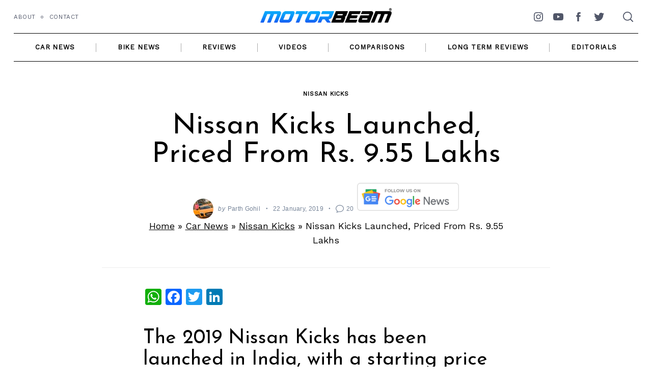

--- FILE ---
content_type: text/html; charset=UTF-8
request_url: https://www.motorbeam.com/nissan-kicks-price-rs-9-55-lakhs/
body_size: 55014
content:
<!doctype html><html lang="en-US"><head><meta charset="UTF-8"><meta name="viewport" content="width=device-width, minimum-scale=1"><meta name="theme-color" content="#000000"><link rel="profile" href="http://gmpg.org/xfn/11"><meta name='robots' content='index, follow, max-image-preview:large, max-snippet:-1, max-video-preview:-1' /><title>Nissan Kicks Price Starts At Rs. 9.55 Lakhs | MotorBeam</title><meta name="description" content="Nissan Kicks Price Starts At Rs. 9.55 Lakhs. The Kicks Is Available In 4 Variants - XL, XV, XV Pre and XV Pre-Option, Along With 2 Engine Options" /><link rel="canonical" href="https://www.motorbeam.com/nissan-kicks-price-rs-9-55-lakhs/" /><meta name="twitter:card" content="summary_large_image" /><meta name="twitter:title" content="Nissan Kicks Price Starts At Rs. 9.55 Lakhs | MotorBeam" /><meta name="twitter:description" content="Nissan Kicks Price Starts At Rs. 9.55 Lakhs. The Kicks Is Available In 4 Variants - XL, XV, XV Pre and XV Pre-Option, Along With 2 Engine Options" /><meta name="twitter:image" content="https://www.motorbeam.com/wp-content/uploads/Nissan-Kicks.jpg" /><meta name="twitter:creator" content="@Parth_Go" /><meta name="twitter:site" content="@motorbeam" /><meta name="twitter:label1" content="Written by" /><meta name="twitter:data1" content="Parth Gohil" /><meta name="twitter:label2" content="Est. reading time" /><meta name="twitter:data2" content="2 minutes" /><link rel='dns-prefetch' href='//static.addtoany.com' /><link rel='dns-prefetch' href='//www.motorbeam.com' /><link rel='dns-prefetch' href='//www.googletagmanager.com' /><link rel='dns-prefetch' href='//pagead2.googlesyndication.com' /><link rel="alternate" type="application/rss+xml" title="MotorBeam &raquo; Feed" href="https://www.motorbeam.com/feed/" /><link rel="alternate" type="application/rss+xml" title="MotorBeam &raquo; Comments Feed" href="https://www.motorbeam.com/comments/feed/" /><link rel="alternate" type="application/rss+xml" title="MotorBeam &raquo; Nissan Kicks Launched, Priced From Rs. 9.55 Lakhs Comments Feed" href="https://www.motorbeam.com/nissan-kicks-price-rs-9-55-lakhs/feed/" /><link rel="alternate" type="application/rss+xml" title="MotorBeam &raquo; Stories Feed" href="https://www.motorbeam.com/web-stories/feed/"> <script type='text/javascript' async src='https://static.addtoany.com/menu/page.js' id='addtoany-core-js'></script> <script type='text/javascript' src='https://www.motorbeam.com/wp-includes/js/jquery/jquery.min.js?ver=3.7.0' id='jquery-core-js'></script>    <script type='text/javascript' src='https://www.googletagmanager.com/gtag/js?id=GT-MJJTS54N' id='google_gtagjs-js' async></script> <link rel="https://api.w.org/" href="https://www.motorbeam.com/wp-json/" /><link rel="alternate" type="application/json" href="https://www.motorbeam.com/wp-json/wp/v2/posts/229482" /><link rel="EditURI" type="application/rsd+xml" title="RSD" href="https://www.motorbeam.com/xmlrpc.php?rsd" /><meta name="generator" content="WordPress 6.3.1" /><link rel='shortlink' href='https://www.motorbeam.com/?p=229482' /><link rel="alternate" type="application/json+oembed" href="https://www.motorbeam.com/wp-json/oembed/1.0/embed?url=https%3A%2F%2Fwww.motorbeam.com%2Fnissan-kicks-price-rs-9-55-lakhs%2F" /><link rel="alternate" type="text/xml+oembed" href="https://www.motorbeam.com/wp-json/oembed/1.0/embed?url=https%3A%2F%2Fwww.motorbeam.com%2Fnissan-kicks-price-rs-9-55-lakhs%2F&#038;format=xml" /><meta name="generator" content="Site Kit by Google 1.125.0" /> <script async src="https://www.googletagmanager.com/gtag/js?id=UA-8712068-1"></script> <meta name="google-adsense-platform-account" content="ca-host-pub-2644536267352236"><meta name="google-adsense-platform-domain" content="sitekit.withgoogle.com"> <style media="all">img.wp-smiley,img.emoji{display:inline !important;border:none !important;box-shadow:none !important;height:1em !important;width:1em !important;margin:0 .07em !important;vertical-align:-.1em !important;background:0 0 !important;padding:0 !important}
@charset "UTF-8";.wp-block-archives{box-sizing:border-box}.wp-block-archives-dropdown label{display:block}.wp-block-avatar{line-height:0}.wp-block-avatar,.wp-block-avatar img{box-sizing:border-box}.wp-block-avatar.aligncenter{text-align:center}.wp-block-audio{box-sizing:border-box}.wp-block-audio figcaption{margin-bottom:1em;margin-top:.5em}.wp-block-audio audio{min-width:300px;width:100%}.wp-block-button__link{box-sizing:border-box;cursor:pointer;display:inline-block;text-align:center;word-break:break-word}.wp-block-button__link.aligncenter{text-align:center}.wp-block-button__link.alignright{text-align:right}:where(.wp-block-button__link){border-radius:9999px;box-shadow:none;padding:calc(.667em + 2px) calc(1.333em + 2px);text-decoration:none}.wp-block-button[style*=text-decoration] .wp-block-button__link{text-decoration:inherit}.wp-block-buttons>.wp-block-button.has-custom-width{max-width:none}.wp-block-buttons>.wp-block-button.has-custom-width .wp-block-button__link{width:100%}.wp-block-buttons>.wp-block-button.has-custom-font-size .wp-block-button__link{font-size:inherit}.wp-block-buttons>.wp-block-button.wp-block-button__width-25{width:calc(25% - var(--wp--style--block-gap, .5em)*.75)}.wp-block-buttons>.wp-block-button.wp-block-button__width-50{width:calc(50% - var(--wp--style--block-gap, .5em)*.5)}.wp-block-buttons>.wp-block-button.wp-block-button__width-75{width:calc(75% - var(--wp--style--block-gap, .5em)*.25)}.wp-block-buttons>.wp-block-button.wp-block-button__width-100{flex-basis:100%;width:100%}.wp-block-buttons.is-vertical>.wp-block-button.wp-block-button__width-25{width:25%}.wp-block-buttons.is-vertical>.wp-block-button.wp-block-button__width-50{width:50%}.wp-block-buttons.is-vertical>.wp-block-button.wp-block-button__width-75{width:75%}.wp-block-button.is-style-squared,.wp-block-button__link.wp-block-button.is-style-squared{border-radius:0}.wp-block-button.no-border-radius,.wp-block-button__link.no-border-radius{border-radius:0!important}.wp-block-button .wp-block-button__link.is-style-outline,.wp-block-button.is-style-outline>.wp-block-button__link{border:2px solid;padding:.667em 1.333em}.wp-block-button .wp-block-button__link.is-style-outline:not(.has-text-color),.wp-block-button.is-style-outline>.wp-block-button__link:not(.has-text-color){color:currentColor}.wp-block-button .wp-block-button__link.is-style-outline:not(.has-background),.wp-block-button.is-style-outline>.wp-block-button__link:not(.has-background){background-color:transparent;background-image:none}.wp-block-button .wp-block-button__link:where(.has-border-color){border-width:initial}.wp-block-button .wp-block-button__link:where([style*=border-top-color]){border-top-width:medium}.wp-block-button .wp-block-button__link:where([style*=border-right-color]){border-right-width:medium}.wp-block-button .wp-block-button__link:where([style*=border-bottom-color]){border-bottom-width:medium}.wp-block-button .wp-block-button__link:where([style*=border-left-color]){border-left-width:medium}.wp-block-button .wp-block-button__link:where([style*=border-style]){border-width:initial}.wp-block-button .wp-block-button__link:where([style*=border-top-style]){border-top-width:medium}.wp-block-button .wp-block-button__link:where([style*=border-right-style]){border-right-width:medium}.wp-block-button .wp-block-button__link:where([style*=border-bottom-style]){border-bottom-width:medium}.wp-block-button .wp-block-button__link:where([style*=border-left-style]){border-left-width:medium}.wp-block-buttons.is-vertical{flex-direction:column}.wp-block-buttons.is-vertical>.wp-block-button:last-child{margin-bottom:0}.wp-block-buttons>.wp-block-button{display:inline-block;margin:0}.wp-block-buttons.is-content-justification-left{justify-content:flex-start}.wp-block-buttons.is-content-justification-left.is-vertical{align-items:flex-start}.wp-block-buttons.is-content-justification-center{justify-content:center}.wp-block-buttons.is-content-justification-center.is-vertical{align-items:center}.wp-block-buttons.is-content-justification-right{justify-content:flex-end}.wp-block-buttons.is-content-justification-right.is-vertical{align-items:flex-end}.wp-block-buttons.is-content-justification-space-between{justify-content:space-between}.wp-block-buttons.aligncenter{text-align:center}.wp-block-buttons:not(.is-content-justification-space-between,.is-content-justification-right,.is-content-justification-left,.is-content-justification-center) .wp-block-button.aligncenter{margin-left:auto;margin-right:auto;width:100%}.wp-block-buttons[style*=text-decoration] .wp-block-button,.wp-block-buttons[style*=text-decoration] .wp-block-button__link{text-decoration:inherit}.wp-block-buttons.has-custom-font-size .wp-block-button__link{font-size:inherit}.wp-block-button.aligncenter,.wp-block-calendar{text-align:center}.wp-block-calendar td,.wp-block-calendar th{border:1px solid;padding:.25em}.wp-block-calendar th{font-weight:400}.wp-block-calendar caption{background-color:inherit}.wp-block-calendar table{border-collapse:collapse;width:100%}.wp-block-calendar table:where(:not(.has-text-color)){color:#40464d}.wp-block-calendar table:where(:not(.has-text-color)) td,.wp-block-calendar table:where(:not(.has-text-color)) th{border-color:#ddd}.wp-block-calendar table.has-background th{background-color:inherit}.wp-block-calendar table.has-text-color th{color:inherit}:where(.wp-block-calendar table:not(.has-background) th){background:#ddd}.wp-block-categories{box-sizing:border-box}.wp-block-categories.alignleft{margin-right:2em}.wp-block-categories.alignright{margin-left:2em}.wp-block-categories.wp-block-categories-dropdown.aligncenter{text-align:center}.wp-block-code{box-sizing:border-box}.wp-block-code code{display:block;font-family:inherit;overflow-wrap:break-word;white-space:pre-wrap}.wp-block-columns{align-items:normal!important;box-sizing:border-box;display:flex;flex-wrap:wrap!important}@media (min-width:782px){.wp-block-columns{flex-wrap:nowrap!important}}.wp-block-columns.are-vertically-aligned-top{align-items:flex-start}.wp-block-columns.are-vertically-aligned-center{align-items:center}.wp-block-columns.are-vertically-aligned-bottom{align-items:flex-end}@media (max-width:781px){.wp-block-columns:not(.is-not-stacked-on-mobile)>.wp-block-column{flex-basis:100%!important}}@media (min-width:782px){.wp-block-columns:not(.is-not-stacked-on-mobile)>.wp-block-column{flex-basis:0;flex-grow:1}.wp-block-columns:not(.is-not-stacked-on-mobile)>.wp-block-column[style*=flex-basis]{flex-grow:0}}.wp-block-columns.is-not-stacked-on-mobile{flex-wrap:nowrap!important}.wp-block-columns.is-not-stacked-on-mobile>.wp-block-column{flex-basis:0;flex-grow:1}.wp-block-columns.is-not-stacked-on-mobile>.wp-block-column[style*=flex-basis]{flex-grow:0}:where(.wp-block-columns){margin-bottom:1.75em}:where(.wp-block-columns.has-background){padding:1.25em 2.375em}.wp-block-column{flex-grow:1;min-width:0;overflow-wrap:break-word;word-break:break-word}.wp-block-column.is-vertically-aligned-top{align-self:flex-start}.wp-block-column.is-vertically-aligned-center{align-self:center}.wp-block-column.is-vertically-aligned-bottom{align-self:flex-end}.wp-block-column.is-vertically-aligned-bottom,.wp-block-column.is-vertically-aligned-center,.wp-block-column.is-vertically-aligned-top{width:100%}.wp-block-post-comments{box-sizing:border-box}.wp-block-post-comments .alignleft{float:left}.wp-block-post-comments .alignright{float:right}.wp-block-post-comments .navigation:after{clear:both;content:"";display:table}.wp-block-post-comments .commentlist{clear:both;list-style:none;margin:0;padding:0}.wp-block-post-comments .commentlist .comment{min-height:2.25em;padding-left:3.25em}.wp-block-post-comments .commentlist .comment p{font-size:1em;line-height:1.8;margin:1em 0}.wp-block-post-comments .commentlist .children{list-style:none;margin:0;padding:0}.wp-block-post-comments .comment-author{line-height:1.5}.wp-block-post-comments .comment-author .avatar{border-radius:1.5em;display:block;float:left;height:2.5em;margin-right:.75em;margin-top:.5em;width:2.5em}.wp-block-post-comments .comment-author cite{font-style:normal}.wp-block-post-comments .comment-meta{font-size:.875em;line-height:1.5}.wp-block-post-comments .comment-meta b{font-weight:400}.wp-block-post-comments .comment-meta .comment-awaiting-moderation{display:block;margin-bottom:1em;margin-top:1em}.wp-block-post-comments .comment-body .commentmetadata{font-size:.875em}.wp-block-post-comments .comment-form-author label,.wp-block-post-comments .comment-form-comment label,.wp-block-post-comments .comment-form-email label,.wp-block-post-comments .comment-form-url label{display:block;margin-bottom:.25em}.wp-block-post-comments .comment-form input:not([type=submit]):not([type=checkbox]),.wp-block-post-comments .comment-form textarea{box-sizing:border-box;display:block;width:100%}.wp-block-post-comments .comment-form-cookies-consent{display:flex;gap:.25em}.wp-block-post-comments .comment-form-cookies-consent #wp-comment-cookies-consent{margin-top:.35em}.wp-block-post-comments .comment-reply-title{margin-bottom:0}.wp-block-post-comments .comment-reply-title :where(small){font-size:var(--wp--preset--font-size--medium,smaller);margin-left:.5em}.wp-block-post-comments .reply{font-size:.875em;margin-bottom:1.4em}.wp-block-post-comments input:not([type=submit]),.wp-block-post-comments textarea{border:1px solid #949494;font-family:inherit;font-size:1em}.wp-block-post-comments input:not([type=submit]):not([type=checkbox]),.wp-block-post-comments textarea{padding:calc(.667em + 2px)}:where(.wp-block-post-comments input[type=submit]){border:none}.wp-block-comments-pagination>.wp-block-comments-pagination-next,.wp-block-comments-pagination>.wp-block-comments-pagination-numbers,.wp-block-comments-pagination>.wp-block-comments-pagination-previous{margin-bottom:.5em;margin-right:.5em}.wp-block-comments-pagination>.wp-block-comments-pagination-next:last-child,.wp-block-comments-pagination>.wp-block-comments-pagination-numbers:last-child,.wp-block-comments-pagination>.wp-block-comments-pagination-previous:last-child{margin-right:0}.wp-block-comments-pagination .wp-block-comments-pagination-previous-arrow{display:inline-block;margin-right:1ch}.wp-block-comments-pagination .wp-block-comments-pagination-previous-arrow:not(.is-arrow-chevron){transform:scaleX(1)}.wp-block-comments-pagination .wp-block-comments-pagination-next-arrow{display:inline-block;margin-left:1ch}.wp-block-comments-pagination .wp-block-comments-pagination-next-arrow:not(.is-arrow-chevron){transform:scaleX(1)}.wp-block-comments-pagination.aligncenter{justify-content:center}.wp-block-comment-template{box-sizing:border-box;list-style:none;margin-bottom:0;max-width:100%;padding:0}.wp-block-comment-template li{clear:both}.wp-block-comment-template ol{list-style:none;margin-bottom:0;max-width:100%;padding-left:2rem}.wp-block-comment-template.alignleft{float:left}.wp-block-comment-template.aligncenter{margin-left:auto;margin-right:auto;width:-moz-fit-content;width:fit-content}.wp-block-comment-template.alignright{float:right}.wp-block-cover,.wp-block-cover-image{align-items:center;background-position:50%;box-sizing:border-box;display:flex;justify-content:center;min-height:430px;overflow:hidden;overflow:clip;padding:1em;position:relative}.wp-block-cover .has-background-dim:not([class*=-background-color]),.wp-block-cover-image .has-background-dim:not([class*=-background-color]),.wp-block-cover-image.has-background-dim:not([class*=-background-color]),.wp-block-cover.has-background-dim:not([class*=-background-color]){background-color:#000}.wp-block-cover .has-background-dim.has-background-gradient,.wp-block-cover-image .has-background-dim.has-background-gradient{background-color:transparent}.wp-block-cover-image.has-background-dim:before,.wp-block-cover.has-background-dim:before{background-color:inherit;content:""}.wp-block-cover .wp-block-cover__background,.wp-block-cover .wp-block-cover__gradient-background,.wp-block-cover-image .wp-block-cover__background,.wp-block-cover-image .wp-block-cover__gradient-background,.wp-block-cover-image.has-background-dim:not(.has-background-gradient):before,.wp-block-cover.has-background-dim:not(.has-background-gradient):before{bottom:0;left:0;opacity:.5;position:absolute;right:0;top:0;z-index:1}.wp-block-cover-image.has-background-dim.has-background-dim-10 .wp-block-cover__background,.wp-block-cover-image.has-background-dim.has-background-dim-10 .wp-block-cover__gradient-background,.wp-block-cover-image.has-background-dim.has-background-dim-10:not(.has-background-gradient):before,.wp-block-cover.has-background-dim.has-background-dim-10 .wp-block-cover__background,.wp-block-cover.has-background-dim.has-background-dim-10 .wp-block-cover__gradient-background,.wp-block-cover.has-background-dim.has-background-dim-10:not(.has-background-gradient):before{opacity:.1}.wp-block-cover-image.has-background-dim.has-background-dim-20 .wp-block-cover__background,.wp-block-cover-image.has-background-dim.has-background-dim-20 .wp-block-cover__gradient-background,.wp-block-cover-image.has-background-dim.has-background-dim-20:not(.has-background-gradient):before,.wp-block-cover.has-background-dim.has-background-dim-20 .wp-block-cover__background,.wp-block-cover.has-background-dim.has-background-dim-20 .wp-block-cover__gradient-background,.wp-block-cover.has-background-dim.has-background-dim-20:not(.has-background-gradient):before{opacity:.2}.wp-block-cover-image.has-background-dim.has-background-dim-30 .wp-block-cover__background,.wp-block-cover-image.has-background-dim.has-background-dim-30 .wp-block-cover__gradient-background,.wp-block-cover-image.has-background-dim.has-background-dim-30:not(.has-background-gradient):before,.wp-block-cover.has-background-dim.has-background-dim-30 .wp-block-cover__background,.wp-block-cover.has-background-dim.has-background-dim-30 .wp-block-cover__gradient-background,.wp-block-cover.has-background-dim.has-background-dim-30:not(.has-background-gradient):before{opacity:.3}.wp-block-cover-image.has-background-dim.has-background-dim-40 .wp-block-cover__background,.wp-block-cover-image.has-background-dim.has-background-dim-40 .wp-block-cover__gradient-background,.wp-block-cover-image.has-background-dim.has-background-dim-40:not(.has-background-gradient):before,.wp-block-cover.has-background-dim.has-background-dim-40 .wp-block-cover__background,.wp-block-cover.has-background-dim.has-background-dim-40 .wp-block-cover__gradient-background,.wp-block-cover.has-background-dim.has-background-dim-40:not(.has-background-gradient):before{opacity:.4}.wp-block-cover-image.has-background-dim.has-background-dim-50 .wp-block-cover__background,.wp-block-cover-image.has-background-dim.has-background-dim-50 .wp-block-cover__gradient-background,.wp-block-cover-image.has-background-dim.has-background-dim-50:not(.has-background-gradient):before,.wp-block-cover.has-background-dim.has-background-dim-50 .wp-block-cover__background,.wp-block-cover.has-background-dim.has-background-dim-50 .wp-block-cover__gradient-background,.wp-block-cover.has-background-dim.has-background-dim-50:not(.has-background-gradient):before{opacity:.5}.wp-block-cover-image.has-background-dim.has-background-dim-60 .wp-block-cover__background,.wp-block-cover-image.has-background-dim.has-background-dim-60 .wp-block-cover__gradient-background,.wp-block-cover-image.has-background-dim.has-background-dim-60:not(.has-background-gradient):before,.wp-block-cover.has-background-dim.has-background-dim-60 .wp-block-cover__background,.wp-block-cover.has-background-dim.has-background-dim-60 .wp-block-cover__gradient-background,.wp-block-cover.has-background-dim.has-background-dim-60:not(.has-background-gradient):before{opacity:.6}.wp-block-cover-image.has-background-dim.has-background-dim-70 .wp-block-cover__background,.wp-block-cover-image.has-background-dim.has-background-dim-70 .wp-block-cover__gradient-background,.wp-block-cover-image.has-background-dim.has-background-dim-70:not(.has-background-gradient):before,.wp-block-cover.has-background-dim.has-background-dim-70 .wp-block-cover__background,.wp-block-cover.has-background-dim.has-background-dim-70 .wp-block-cover__gradient-background,.wp-block-cover.has-background-dim.has-background-dim-70:not(.has-background-gradient):before{opacity:.7}.wp-block-cover-image.has-background-dim.has-background-dim-80 .wp-block-cover__background,.wp-block-cover-image.has-background-dim.has-background-dim-80 .wp-block-cover__gradient-background,.wp-block-cover-image.has-background-dim.has-background-dim-80:not(.has-background-gradient):before,.wp-block-cover.has-background-dim.has-background-dim-80 .wp-block-cover__background,.wp-block-cover.has-background-dim.has-background-dim-80 .wp-block-cover__gradient-background,.wp-block-cover.has-background-dim.has-background-dim-80:not(.has-background-gradient):before{opacity:.8}.wp-block-cover-image.has-background-dim.has-background-dim-90 .wp-block-cover__background,.wp-block-cover-image.has-background-dim.has-background-dim-90 .wp-block-cover__gradient-background,.wp-block-cover-image.has-background-dim.has-background-dim-90:not(.has-background-gradient):before,.wp-block-cover.has-background-dim.has-background-dim-90 .wp-block-cover__background,.wp-block-cover.has-background-dim.has-background-dim-90 .wp-block-cover__gradient-background,.wp-block-cover.has-background-dim.has-background-dim-90:not(.has-background-gradient):before{opacity:.9}.wp-block-cover-image.has-background-dim.has-background-dim-100 .wp-block-cover__background,.wp-block-cover-image.has-background-dim.has-background-dim-100 .wp-block-cover__gradient-background,.wp-block-cover-image.has-background-dim.has-background-dim-100:not(.has-background-gradient):before,.wp-block-cover.has-background-dim.has-background-dim-100 .wp-block-cover__background,.wp-block-cover.has-background-dim.has-background-dim-100 .wp-block-cover__gradient-background,.wp-block-cover.has-background-dim.has-background-dim-100:not(.has-background-gradient):before{opacity:1}.wp-block-cover .wp-block-cover__background.has-background-dim.has-background-dim-0,.wp-block-cover .wp-block-cover__gradient-background.has-background-dim.has-background-dim-0,.wp-block-cover-image .wp-block-cover__background.has-background-dim.has-background-dim-0,.wp-block-cover-image .wp-block-cover__gradient-background.has-background-dim.has-background-dim-0{opacity:0}.wp-block-cover .wp-block-cover__background.has-background-dim.has-background-dim-10,.wp-block-cover .wp-block-cover__gradient-background.has-background-dim.has-background-dim-10,.wp-block-cover-image .wp-block-cover__background.has-background-dim.has-background-dim-10,.wp-block-cover-image .wp-block-cover__gradient-background.has-background-dim.has-background-dim-10{opacity:.1}.wp-block-cover .wp-block-cover__background.has-background-dim.has-background-dim-20,.wp-block-cover .wp-block-cover__gradient-background.has-background-dim.has-background-dim-20,.wp-block-cover-image .wp-block-cover__background.has-background-dim.has-background-dim-20,.wp-block-cover-image .wp-block-cover__gradient-background.has-background-dim.has-background-dim-20{opacity:.2}.wp-block-cover .wp-block-cover__background.has-background-dim.has-background-dim-30,.wp-block-cover .wp-block-cover__gradient-background.has-background-dim.has-background-dim-30,.wp-block-cover-image .wp-block-cover__background.has-background-dim.has-background-dim-30,.wp-block-cover-image .wp-block-cover__gradient-background.has-background-dim.has-background-dim-30{opacity:.3}.wp-block-cover .wp-block-cover__background.has-background-dim.has-background-dim-40,.wp-block-cover .wp-block-cover__gradient-background.has-background-dim.has-background-dim-40,.wp-block-cover-image .wp-block-cover__background.has-background-dim.has-background-dim-40,.wp-block-cover-image .wp-block-cover__gradient-background.has-background-dim.has-background-dim-40{opacity:.4}.wp-block-cover .wp-block-cover__background.has-background-dim.has-background-dim-50,.wp-block-cover .wp-block-cover__gradient-background.has-background-dim.has-background-dim-50,.wp-block-cover-image .wp-block-cover__background.has-background-dim.has-background-dim-50,.wp-block-cover-image .wp-block-cover__gradient-background.has-background-dim.has-background-dim-50{opacity:.5}.wp-block-cover .wp-block-cover__background.has-background-dim.has-background-dim-60,.wp-block-cover .wp-block-cover__gradient-background.has-background-dim.has-background-dim-60,.wp-block-cover-image .wp-block-cover__background.has-background-dim.has-background-dim-60,.wp-block-cover-image .wp-block-cover__gradient-background.has-background-dim.has-background-dim-60{opacity:.6}.wp-block-cover .wp-block-cover__background.has-background-dim.has-background-dim-70,.wp-block-cover .wp-block-cover__gradient-background.has-background-dim.has-background-dim-70,.wp-block-cover-image .wp-block-cover__background.has-background-dim.has-background-dim-70,.wp-block-cover-image .wp-block-cover__gradient-background.has-background-dim.has-background-dim-70{opacity:.7}.wp-block-cover .wp-block-cover__background.has-background-dim.has-background-dim-80,.wp-block-cover .wp-block-cover__gradient-background.has-background-dim.has-background-dim-80,.wp-block-cover-image .wp-block-cover__background.has-background-dim.has-background-dim-80,.wp-block-cover-image .wp-block-cover__gradient-background.has-background-dim.has-background-dim-80{opacity:.8}.wp-block-cover .wp-block-cover__background.has-background-dim.has-background-dim-90,.wp-block-cover .wp-block-cover__gradient-background.has-background-dim.has-background-dim-90,.wp-block-cover-image .wp-block-cover__background.has-background-dim.has-background-dim-90,.wp-block-cover-image .wp-block-cover__gradient-background.has-background-dim.has-background-dim-90{opacity:.9}.wp-block-cover .wp-block-cover__background.has-background-dim.has-background-dim-100,.wp-block-cover .wp-block-cover__gradient-background.has-background-dim.has-background-dim-100,.wp-block-cover-image .wp-block-cover__background.has-background-dim.has-background-dim-100,.wp-block-cover-image .wp-block-cover__gradient-background.has-background-dim.has-background-dim-100{opacity:1}.wp-block-cover-image.alignleft,.wp-block-cover-image.alignright,.wp-block-cover.alignleft,.wp-block-cover.alignright{max-width:420px;width:100%}.wp-block-cover-image:after,.wp-block-cover:after{content:"";display:block;font-size:0;min-height:inherit}@supports (position:sticky){.wp-block-cover-image:after,.wp-block-cover:after{content:none}}.wp-block-cover-image.aligncenter,.wp-block-cover-image.alignleft,.wp-block-cover-image.alignright,.wp-block-cover.aligncenter,.wp-block-cover.alignleft,.wp-block-cover.alignright{display:flex}.wp-block-cover .wp-block-cover__inner-container,.wp-block-cover-image .wp-block-cover__inner-container{color:inherit;width:100%;z-index:1}.wp-block-cover h1:not(.has-text-color),.wp-block-cover h2:not(.has-text-color),.wp-block-cover h3:not(.has-text-color),.wp-block-cover h4:not(.has-text-color),.wp-block-cover h5:not(.has-text-color),.wp-block-cover h6:not(.has-text-color),.wp-block-cover p:not(.has-text-color),.wp-block-cover-image h1:not(.has-text-color),.wp-block-cover-image h2:not(.has-text-color),.wp-block-cover-image h3:not(.has-text-color),.wp-block-cover-image h4:not(.has-text-color),.wp-block-cover-image h5:not(.has-text-color),.wp-block-cover-image h6:not(.has-text-color),.wp-block-cover-image p:not(.has-text-color){color:inherit}.wp-block-cover-image.is-position-top-left,.wp-block-cover.is-position-top-left{align-items:flex-start;justify-content:flex-start}.wp-block-cover-image.is-position-top-center,.wp-block-cover.is-position-top-center{align-items:flex-start;justify-content:center}.wp-block-cover-image.is-position-top-right,.wp-block-cover.is-position-top-right{align-items:flex-start;justify-content:flex-end}.wp-block-cover-image.is-position-center-left,.wp-block-cover.is-position-center-left{align-items:center;justify-content:flex-start}.wp-block-cover-image.is-position-center-center,.wp-block-cover.is-position-center-center{align-items:center;justify-content:center}.wp-block-cover-image.is-position-center-right,.wp-block-cover.is-position-center-right{align-items:center;justify-content:flex-end}.wp-block-cover-image.is-position-bottom-left,.wp-block-cover.is-position-bottom-left{align-items:flex-end;justify-content:flex-start}.wp-block-cover-image.is-position-bottom-center,.wp-block-cover.is-position-bottom-center{align-items:flex-end;justify-content:center}.wp-block-cover-image.is-position-bottom-right,.wp-block-cover.is-position-bottom-right{align-items:flex-end;justify-content:flex-end}.wp-block-cover-image.has-custom-content-position.has-custom-content-position .wp-block-cover__inner-container,.wp-block-cover.has-custom-content-position.has-custom-content-position .wp-block-cover__inner-container{margin:0;width:auto}.wp-block-cover .wp-block-cover__image-background,.wp-block-cover video.wp-block-cover__video-background,.wp-block-cover-image .wp-block-cover__image-background,.wp-block-cover-image video.wp-block-cover__video-background{border:none;bottom:0;box-shadow:none;height:100%;left:0;margin:0;max-height:none;max-width:none;object-fit:cover;outline:none;padding:0;position:absolute;right:0;top:0;width:100%}.wp-block-cover-image.has-parallax,.wp-block-cover.has-parallax,.wp-block-cover__image-background.has-parallax,video.wp-block-cover__video-background.has-parallax{background-attachment:fixed;background-repeat:no-repeat;background-size:cover}@supports (-webkit-touch-callout:inherit){.wp-block-cover-image.has-parallax,.wp-block-cover.has-parallax,.wp-block-cover__image-background.has-parallax,video.wp-block-cover__video-background.has-parallax{background-attachment:scroll}}@media (prefers-reduced-motion:reduce){.wp-block-cover-image.has-parallax,.wp-block-cover.has-parallax,.wp-block-cover__image-background.has-parallax,video.wp-block-cover__video-background.has-parallax{background-attachment:scroll}}.wp-block-cover-image.is-repeated,.wp-block-cover.is-repeated,.wp-block-cover__image-background.is-repeated,video.wp-block-cover__video-background.is-repeated{background-repeat:repeat;background-size:auto}.wp-block-cover__image-background,.wp-block-cover__video-background{z-index:0}.wp-block-cover-image-text,.wp-block-cover-image-text a,.wp-block-cover-image-text a:active,.wp-block-cover-image-text a:focus,.wp-block-cover-image-text a:hover,.wp-block-cover-text,.wp-block-cover-text a,.wp-block-cover-text a:active,.wp-block-cover-text a:focus,.wp-block-cover-text a:hover,section.wp-block-cover-image h2,section.wp-block-cover-image h2 a,section.wp-block-cover-image h2 a:active,section.wp-block-cover-image h2 a:focus,section.wp-block-cover-image h2 a:hover{color:#fff}.wp-block-cover-image .wp-block-cover.has-left-content{justify-content:flex-start}.wp-block-cover-image .wp-block-cover.has-right-content{justify-content:flex-end}.wp-block-cover-image.has-left-content .wp-block-cover-image-text,.wp-block-cover.has-left-content .wp-block-cover-text,section.wp-block-cover-image.has-left-content>h2{margin-left:0;text-align:left}.wp-block-cover-image.has-right-content .wp-block-cover-image-text,.wp-block-cover.has-right-content .wp-block-cover-text,section.wp-block-cover-image.has-right-content>h2{margin-right:0;text-align:right}.wp-block-cover .wp-block-cover-text,.wp-block-cover-image .wp-block-cover-image-text,section.wp-block-cover-image>h2{font-size:2em;line-height:1.25;margin-bottom:0;max-width:840px;padding:.44em;text-align:center;z-index:1}:where(.wp-block-cover-image:not(.has-text-color)),:where(.wp-block-cover:not(.has-text-color)){color:#fff}:where(.wp-block-cover-image.is-light:not(.has-text-color)),:where(.wp-block-cover.is-light:not(.has-text-color)){color:#000}.wp-block-details{box-sizing:border-box;overflow:hidden}.wp-block-details summary{cursor:pointer}.wp-block-details>:not(summary){margin-block-end:0;margin-block-start:var(--wp--style--block-gap)}.wp-block-details>:last-child{margin-bottom:0}.wp-block-embed.alignleft,.wp-block-embed.alignright,.wp-block[data-align=left]>[data-type="core/embed"],.wp-block[data-align=right]>[data-type="core/embed"]{max-width:360px;width:100%}.wp-block-embed.alignleft .wp-block-embed__wrapper,.wp-block-embed.alignright .wp-block-embed__wrapper,.wp-block[data-align=left]>[data-type="core/embed"] .wp-block-embed__wrapper,.wp-block[data-align=right]>[data-type="core/embed"] .wp-block-embed__wrapper{min-width:280px}.wp-block-cover .wp-block-embed{min-height:240px;min-width:320px}.wp-block-embed{overflow-wrap:break-word}.wp-block-embed figcaption{margin-bottom:1em;margin-top:.5em}.wp-block-embed iframe{max-width:100%}.wp-block-embed__wrapper{position:relative}.wp-embed-responsive .wp-has-aspect-ratio .wp-block-embed__wrapper:before{content:"";display:block;padding-top:50%}.wp-embed-responsive .wp-has-aspect-ratio iframe{bottom:0;height:100%;left:0;position:absolute;right:0;top:0;width:100%}.wp-embed-responsive .wp-embed-aspect-21-9 .wp-block-embed__wrapper:before{padding-top:42.85%}.wp-embed-responsive .wp-embed-aspect-18-9 .wp-block-embed__wrapper:before{padding-top:50%}.wp-embed-responsive .wp-embed-aspect-16-9 .wp-block-embed__wrapper:before{padding-top:56.25%}.wp-embed-responsive .wp-embed-aspect-4-3 .wp-block-embed__wrapper:before{padding-top:75%}.wp-embed-responsive .wp-embed-aspect-1-1 .wp-block-embed__wrapper:before{padding-top:100%}.wp-embed-responsive .wp-embed-aspect-9-16 .wp-block-embed__wrapper:before{padding-top:177.77%}.wp-embed-responsive .wp-embed-aspect-1-2 .wp-block-embed__wrapper:before{padding-top:200%}.wp-block-file:not(.wp-element-button){font-size:.8em}.wp-block-file.aligncenter{text-align:center}.wp-block-file.alignright{text-align:right}.wp-block-file *+.wp-block-file__button{margin-left:.75em}:where(.wp-block-file){margin-bottom:1.5em}.wp-block-file__embed{margin-bottom:1em}:where(.wp-block-file__button){border-radius:2em;display:inline-block;padding:.5em 1em}:where(.wp-block-file__button):is(a):active,:where(.wp-block-file__button):is(a):focus,:where(.wp-block-file__button):is(a):hover,:where(.wp-block-file__button):is(a):visited{box-shadow:none;color:#fff;opacity:.85;text-decoration:none}.blocks-gallery-grid:not(.has-nested-images),.wp-block-gallery:not(.has-nested-images){display:flex;flex-wrap:wrap;list-style-type:none;margin:0;padding:0}.blocks-gallery-grid:not(.has-nested-images) .blocks-gallery-image,.blocks-gallery-grid:not(.has-nested-images) .blocks-gallery-item,.wp-block-gallery:not(.has-nested-images) .blocks-gallery-image,.wp-block-gallery:not(.has-nested-images) .blocks-gallery-item{display:flex;flex-direction:column;flex-grow:1;justify-content:center;margin:0 1em 1em 0;position:relative;width:calc(50% - 1em)}.blocks-gallery-grid:not(.has-nested-images) .blocks-gallery-image:nth-of-type(2n),.blocks-gallery-grid:not(.has-nested-images) .blocks-gallery-item:nth-of-type(2n),.wp-block-gallery:not(.has-nested-images) .blocks-gallery-image:nth-of-type(2n),.wp-block-gallery:not(.has-nested-images) .blocks-gallery-item:nth-of-type(2n){margin-right:0}.blocks-gallery-grid:not(.has-nested-images) .blocks-gallery-image figure,.blocks-gallery-grid:not(.has-nested-images) .blocks-gallery-item figure,.wp-block-gallery:not(.has-nested-images) .blocks-gallery-image figure,.wp-block-gallery:not(.has-nested-images) .blocks-gallery-item figure{align-items:flex-end;display:flex;height:100%;justify-content:flex-start;margin:0}.blocks-gallery-grid:not(.has-nested-images) .blocks-gallery-image img,.blocks-gallery-grid:not(.has-nested-images) .blocks-gallery-item img,.wp-block-gallery:not(.has-nested-images) .blocks-gallery-image img,.wp-block-gallery:not(.has-nested-images) .blocks-gallery-item img{display:block;height:auto;max-width:100%;width:auto}.blocks-gallery-grid:not(.has-nested-images) .blocks-gallery-image figcaption,.blocks-gallery-grid:not(.has-nested-images) .blocks-gallery-item figcaption,.wp-block-gallery:not(.has-nested-images) .blocks-gallery-image figcaption,.wp-block-gallery:not(.has-nested-images) .blocks-gallery-item figcaption{background:linear-gradient(0deg,rgba(0,0,0,.7),rgba(0,0,0,.3) 70%,transparent);bottom:0;box-sizing:border-box;color:#fff;font-size:.8em;margin:0;max-height:100%;overflow:auto;padding:3em .77em .7em;position:absolute;text-align:center;width:100%;z-index:2}.blocks-gallery-grid:not(.has-nested-images) .blocks-gallery-image figcaption img,.blocks-gallery-grid:not(.has-nested-images) .blocks-gallery-item figcaption img,.wp-block-gallery:not(.has-nested-images) .blocks-gallery-image figcaption img,.wp-block-gallery:not(.has-nested-images) .blocks-gallery-item figcaption img{display:inline}.blocks-gallery-grid:not(.has-nested-images) figcaption,.wp-block-gallery:not(.has-nested-images) figcaption{flex-grow:1}.blocks-gallery-grid:not(.has-nested-images).is-cropped .blocks-gallery-image a,.blocks-gallery-grid:not(.has-nested-images).is-cropped .blocks-gallery-image img,.blocks-gallery-grid:not(.has-nested-images).is-cropped .blocks-gallery-item a,.blocks-gallery-grid:not(.has-nested-images).is-cropped .blocks-gallery-item img,.wp-block-gallery:not(.has-nested-images).is-cropped .blocks-gallery-image a,.wp-block-gallery:not(.has-nested-images).is-cropped .blocks-gallery-image img,.wp-block-gallery:not(.has-nested-images).is-cropped .blocks-gallery-item a,.wp-block-gallery:not(.has-nested-images).is-cropped .blocks-gallery-item img{flex:1;height:100%;object-fit:cover;width:100%}.blocks-gallery-grid:not(.has-nested-images).columns-1 .blocks-gallery-image,.blocks-gallery-grid:not(.has-nested-images).columns-1 .blocks-gallery-item,.wp-block-gallery:not(.has-nested-images).columns-1 .blocks-gallery-image,.wp-block-gallery:not(.has-nested-images).columns-1 .blocks-gallery-item{margin-right:0;width:100%}@media (min-width:600px){.blocks-gallery-grid:not(.has-nested-images).columns-3 .blocks-gallery-image,.blocks-gallery-grid:not(.has-nested-images).columns-3 .blocks-gallery-item,.wp-block-gallery:not(.has-nested-images).columns-3 .blocks-gallery-image,.wp-block-gallery:not(.has-nested-images).columns-3 .blocks-gallery-item{margin-right:1em;width:calc(33.33333% - .66667em)}.blocks-gallery-grid:not(.has-nested-images).columns-4 .blocks-gallery-image,.blocks-gallery-grid:not(.has-nested-images).columns-4 .blocks-gallery-item,.wp-block-gallery:not(.has-nested-images).columns-4 .blocks-gallery-image,.wp-block-gallery:not(.has-nested-images).columns-4 .blocks-gallery-item{margin-right:1em;width:calc(25% - .75em)}.blocks-gallery-grid:not(.has-nested-images).columns-5 .blocks-gallery-image,.blocks-gallery-grid:not(.has-nested-images).columns-5 .blocks-gallery-item,.wp-block-gallery:not(.has-nested-images).columns-5 .blocks-gallery-image,.wp-block-gallery:not(.has-nested-images).columns-5 .blocks-gallery-item{margin-right:1em;width:calc(20% - .8em)}.blocks-gallery-grid:not(.has-nested-images).columns-6 .blocks-gallery-image,.blocks-gallery-grid:not(.has-nested-images).columns-6 .blocks-gallery-item,.wp-block-gallery:not(.has-nested-images).columns-6 .blocks-gallery-image,.wp-block-gallery:not(.has-nested-images).columns-6 .blocks-gallery-item{margin-right:1em;width:calc(16.66667% - .83333em)}.blocks-gallery-grid:not(.has-nested-images).columns-7 .blocks-gallery-image,.blocks-gallery-grid:not(.has-nested-images).columns-7 .blocks-gallery-item,.wp-block-gallery:not(.has-nested-images).columns-7 .blocks-gallery-image,.wp-block-gallery:not(.has-nested-images).columns-7 .blocks-gallery-item{margin-right:1em;width:calc(14.28571% - .85714em)}.blocks-gallery-grid:not(.has-nested-images).columns-8 .blocks-gallery-image,.blocks-gallery-grid:not(.has-nested-images).columns-8 .blocks-gallery-item,.wp-block-gallery:not(.has-nested-images).columns-8 .blocks-gallery-image,.wp-block-gallery:not(.has-nested-images).columns-8 .blocks-gallery-item{margin-right:1em;width:calc(12.5% - .875em)}.blocks-gallery-grid:not(.has-nested-images).columns-1 .blocks-gallery-image:nth-of-type(1n),.blocks-gallery-grid:not(.has-nested-images).columns-1 .blocks-gallery-item:nth-of-type(1n),.blocks-gallery-grid:not(.has-nested-images).columns-2 .blocks-gallery-image:nth-of-type(2n),.blocks-gallery-grid:not(.has-nested-images).columns-2 .blocks-gallery-item:nth-of-type(2n),.blocks-gallery-grid:not(.has-nested-images).columns-3 .blocks-gallery-image:nth-of-type(3n),.blocks-gallery-grid:not(.has-nested-images).columns-3 .blocks-gallery-item:nth-of-type(3n),.blocks-gallery-grid:not(.has-nested-images).columns-4 .blocks-gallery-image:nth-of-type(4n),.blocks-gallery-grid:not(.has-nested-images).columns-4 .blocks-gallery-item:nth-of-type(4n),.blocks-gallery-grid:not(.has-nested-images).columns-5 .blocks-gallery-image:nth-of-type(5n),.blocks-gallery-grid:not(.has-nested-images).columns-5 .blocks-gallery-item:nth-of-type(5n),.blocks-gallery-grid:not(.has-nested-images).columns-6 .blocks-gallery-image:nth-of-type(6n),.blocks-gallery-grid:not(.has-nested-images).columns-6 .blocks-gallery-item:nth-of-type(6n),.blocks-gallery-grid:not(.has-nested-images).columns-7 .blocks-gallery-image:nth-of-type(7n),.blocks-gallery-grid:not(.has-nested-images).columns-7 .blocks-gallery-item:nth-of-type(7n),.blocks-gallery-grid:not(.has-nested-images).columns-8 .blocks-gallery-image:nth-of-type(8n),.blocks-gallery-grid:not(.has-nested-images).columns-8 .blocks-gallery-item:nth-of-type(8n),.wp-block-gallery:not(.has-nested-images).columns-1 .blocks-gallery-image:nth-of-type(1n),.wp-block-gallery:not(.has-nested-images).columns-1 .blocks-gallery-item:nth-of-type(1n),.wp-block-gallery:not(.has-nested-images).columns-2 .blocks-gallery-image:nth-of-type(2n),.wp-block-gallery:not(.has-nested-images).columns-2 .blocks-gallery-item:nth-of-type(2n),.wp-block-gallery:not(.has-nested-images).columns-3 .blocks-gallery-image:nth-of-type(3n),.wp-block-gallery:not(.has-nested-images).columns-3 .blocks-gallery-item:nth-of-type(3n),.wp-block-gallery:not(.has-nested-images).columns-4 .blocks-gallery-image:nth-of-type(4n),.wp-block-gallery:not(.has-nested-images).columns-4 .blocks-gallery-item:nth-of-type(4n),.wp-block-gallery:not(.has-nested-images).columns-5 .blocks-gallery-image:nth-of-type(5n),.wp-block-gallery:not(.has-nested-images).columns-5 .blocks-gallery-item:nth-of-type(5n),.wp-block-gallery:not(.has-nested-images).columns-6 .blocks-gallery-image:nth-of-type(6n),.wp-block-gallery:not(.has-nested-images).columns-6 .blocks-gallery-item:nth-of-type(6n),.wp-block-gallery:not(.has-nested-images).columns-7 .blocks-gallery-image:nth-of-type(7n),.wp-block-gallery:not(.has-nested-images).columns-7 .blocks-gallery-item:nth-of-type(7n),.wp-block-gallery:not(.has-nested-images).columns-8 .blocks-gallery-image:nth-of-type(8n),.wp-block-gallery:not(.has-nested-images).columns-8 .blocks-gallery-item:nth-of-type(8n){margin-right:0}}.blocks-gallery-grid:not(.has-nested-images) .blocks-gallery-image:last-child,.blocks-gallery-grid:not(.has-nested-images) .blocks-gallery-item:last-child,.wp-block-gallery:not(.has-nested-images) .blocks-gallery-image:last-child,.wp-block-gallery:not(.has-nested-images) .blocks-gallery-item:last-child{margin-right:0}.blocks-gallery-grid:not(.has-nested-images).alignleft,.blocks-gallery-grid:not(.has-nested-images).alignright,.wp-block-gallery:not(.has-nested-images).alignleft,.wp-block-gallery:not(.has-nested-images).alignright{max-width:420px;width:100%}.blocks-gallery-grid:not(.has-nested-images).aligncenter .blocks-gallery-item figure,.wp-block-gallery:not(.has-nested-images).aligncenter .blocks-gallery-item figure{justify-content:center}.wp-block-gallery:not(.is-cropped) .blocks-gallery-item{align-self:flex-start}figure.wp-block-gallery.has-nested-images{align-items:normal}.wp-block-gallery.has-nested-images figure.wp-block-image:not(#individual-image){margin:0;width:calc(50% - var(--wp--style--unstable-gallery-gap, 16px)/2)}.wp-block-gallery.has-nested-images figure.wp-block-image{box-sizing:border-box;display:flex;flex-direction:column;flex-grow:1;justify-content:center;max-width:100%;position:relative}.wp-block-gallery.has-nested-images figure.wp-block-image>a,.wp-block-gallery.has-nested-images figure.wp-block-image>div{flex-direction:column;flex-grow:1;margin:0}.wp-block-gallery.has-nested-images figure.wp-block-image img{display:block;height:auto;max-width:100%!important;width:auto}.wp-block-gallery.has-nested-images figure.wp-block-image figcaption{background:linear-gradient(0deg,rgba(0,0,0,.7),rgba(0,0,0,.3) 70%,transparent);bottom:0;box-sizing:border-box;color:#fff;font-size:13px;left:0;margin-bottom:0;max-height:60%;overflow:auto;padding:0 8px 8px;position:absolute;text-align:center;width:100%}.wp-block-gallery.has-nested-images figure.wp-block-image figcaption img{display:inline}.wp-block-gallery.has-nested-images figure.wp-block-image figcaption a{color:inherit}.wp-block-gallery.has-nested-images figure.wp-block-image.has-custom-border img{box-sizing:border-box}.wp-block-gallery.has-nested-images figure.wp-block-image.has-custom-border>a,.wp-block-gallery.has-nested-images figure.wp-block-image.has-custom-border>div,.wp-block-gallery.has-nested-images figure.wp-block-image.is-style-rounded>a,.wp-block-gallery.has-nested-images figure.wp-block-image.is-style-rounded>div{flex:1 1 auto}.wp-block-gallery.has-nested-images figure.wp-block-image.has-custom-border figcaption,.wp-block-gallery.has-nested-images figure.wp-block-image.is-style-rounded figcaption{background:none;color:inherit;flex:initial;margin:0;padding:10px 10px 9px;position:relative}.wp-block-gallery.has-nested-images figcaption{flex-basis:100%;flex-grow:1;text-align:center}.wp-block-gallery.has-nested-images:not(.is-cropped) figure.wp-block-image:not(#individual-image){margin-bottom:auto;margin-top:0}.wp-block-gallery.has-nested-images.is-cropped figure.wp-block-image:not(#individual-image){align-self:inherit}.wp-block-gallery.has-nested-images.is-cropped figure.wp-block-image:not(#individual-image)>a,.wp-block-gallery.has-nested-images.is-cropped figure.wp-block-image:not(#individual-image)>div:not(.components-drop-zone){display:flex}.wp-block-gallery.has-nested-images.is-cropped figure.wp-block-image:not(#individual-image) a,.wp-block-gallery.has-nested-images.is-cropped figure.wp-block-image:not(#individual-image) img{flex:1 0 0%;height:100%;object-fit:cover;width:100%}.wp-block-gallery.has-nested-images.columns-1 figure.wp-block-image:not(#individual-image){width:100%}@media (min-width:600px){.wp-block-gallery.has-nested-images.columns-3 figure.wp-block-image:not(#individual-image){width:calc(33.33333% - var(--wp--style--unstable-gallery-gap, 16px)*.66667)}.wp-block-gallery.has-nested-images.columns-4 figure.wp-block-image:not(#individual-image){width:calc(25% - var(--wp--style--unstable-gallery-gap, 16px)*.75)}.wp-block-gallery.has-nested-images.columns-5 figure.wp-block-image:not(#individual-image){width:calc(20% - var(--wp--style--unstable-gallery-gap, 16px)*.8)}.wp-block-gallery.has-nested-images.columns-6 figure.wp-block-image:not(#individual-image){width:calc(16.66667% - var(--wp--style--unstable-gallery-gap, 16px)*.83333)}.wp-block-gallery.has-nested-images.columns-7 figure.wp-block-image:not(#individual-image){width:calc(14.28571% - var(--wp--style--unstable-gallery-gap, 16px)*.85714)}.wp-block-gallery.has-nested-images.columns-8 figure.wp-block-image:not(#individual-image){width:calc(12.5% - var(--wp--style--unstable-gallery-gap, 16px)*.875)}.wp-block-gallery.has-nested-images.columns-default figure.wp-block-image:not(#individual-image){width:calc(33.33% - var(--wp--style--unstable-gallery-gap, 16px)*.66667)}.wp-block-gallery.has-nested-images.columns-default figure.wp-block-image:not(#individual-image):first-child:nth-last-child(2),.wp-block-gallery.has-nested-images.columns-default figure.wp-block-image:not(#individual-image):first-child:nth-last-child(2)~figure.wp-block-image:not(#individual-image){width:calc(50% - var(--wp--style--unstable-gallery-gap, 16px)*.5)}.wp-block-gallery.has-nested-images.columns-default figure.wp-block-image:not(#individual-image):first-child:last-child{width:100%}}.wp-block-gallery.has-nested-images.alignleft,.wp-block-gallery.has-nested-images.alignright{max-width:420px;width:100%}.wp-block-gallery.has-nested-images.aligncenter{justify-content:center}.wp-block-group{box-sizing:border-box}h1.has-background,h2.has-background,h3.has-background,h4.has-background,h5.has-background,h6.has-background{padding:1.25em 2.375em}.wp-block-image img{box-sizing:border-box;height:auto;max-width:100%;vertical-align:bottom}.wp-block-image[style*=border-radius] img,.wp-block-image[style*=border-radius]>a{border-radius:inherit}.wp-block-image.has-custom-border img{box-sizing:border-box}.wp-block-image.aligncenter{text-align:center}.wp-block-image.alignfull img,.wp-block-image.alignwide img{height:auto;width:100%}.wp-block-image .aligncenter,.wp-block-image .alignleft,.wp-block-image .alignright,.wp-block-image.aligncenter,.wp-block-image.alignleft,.wp-block-image.alignright{display:table}.wp-block-image .aligncenter>figcaption,.wp-block-image .alignleft>figcaption,.wp-block-image .alignright>figcaption,.wp-block-image.aligncenter>figcaption,.wp-block-image.alignleft>figcaption,.wp-block-image.alignright>figcaption{caption-side:bottom;display:table-caption}.wp-block-image .alignleft{float:left;margin:.5em 1em .5em 0}.wp-block-image .alignright{float:right;margin:.5em 0 .5em 1em}.wp-block-image .aligncenter{margin-left:auto;margin-right:auto}.wp-block-image figcaption{margin-bottom:1em;margin-top:.5em}.wp-block-image .is-style-rounded img,.wp-block-image.is-style-circle-mask img,.wp-block-image.is-style-rounded img{border-radius:9999px}@supports ((-webkit-mask-image:none) or (mask-image:none)) or (-webkit-mask-image:none){.wp-block-image.is-style-circle-mask img{border-radius:0;-webkit-mask-image:url('data:image/svg+xml;utf8,<svg viewBox="0 0 100 100" xmlns="http://www.w3.org/2000/svg"><circle cx="50" cy="50" r="50"/></svg>');mask-image:url('data:image/svg+xml;utf8,<svg viewBox="0 0 100 100" xmlns="http://www.w3.org/2000/svg"><circle cx="50" cy="50" r="50"/></svg>');mask-mode:alpha;-webkit-mask-position:center;mask-position:center;-webkit-mask-repeat:no-repeat;mask-repeat:no-repeat;-webkit-mask-size:contain;mask-size:contain}}.wp-block-image :where(.has-border-color){border-style:solid}.wp-block-image :where([style*=border-top-color]){border-top-style:solid}.wp-block-image :where([style*=border-right-color]){border-right-style:solid}.wp-block-image :where([style*=border-bottom-color]){border-bottom-style:solid}.wp-block-image :where([style*=border-left-color]){border-left-style:solid}.wp-block-image :where([style*=border-width]){border-style:solid}.wp-block-image :where([style*=border-top-width]){border-top-style:solid}.wp-block-image :where([style*=border-right-width]){border-right-style:solid}.wp-block-image :where([style*=border-bottom-width]){border-bottom-style:solid}.wp-block-image :where([style*=border-left-width]){border-left-style:solid}.wp-block-image figure{margin:0}.wp-lightbox-container .img-container{position:relative}.wp-lightbox-container button{background:none;border:none;cursor:zoom-in;height:100%;position:absolute;width:100%;z-index:100}.wp-lightbox-container button:focus-visible{outline:5px auto #212121;outline:5px auto -webkit-focus-ring-color;outline-offset:5px}.wp-lightbox-overlay{height:100vh;left:0;overflow:hidden;position:fixed;top:0;visibility:hidden;width:100vw;z-index:100000}.wp-lightbox-overlay .close-button{cursor:pointer;padding:0;position:absolute;right:12.5px;top:12.5px;z-index:5000000}.wp-lightbox-overlay .wp-block-image{align-items:center;box-sizing:border-box;display:flex;flex-direction:column;height:100%;justify-content:center;position:absolute;width:100%;z-index:3000000}.wp-lightbox-overlay .wp-block-image figcaption{display:none}.wp-lightbox-overlay .wp-block-image img{max-height:100%;max-width:100%;width:auto}.wp-lightbox-overlay button{background:none;border:none}.wp-lightbox-overlay .scrim{background-color:#fff;height:100%;opacity:.9;position:absolute;width:100%;z-index:2000000}.wp-lightbox-overlay.fade.active{animation:turn-on-visibility .25s both;visibility:visible}.wp-lightbox-overlay.fade.active img{animation:turn-on-visibility .3s both}.wp-lightbox-overlay.fade.hideanimationenabled:not(.active){animation:turn-off-visibility .3s both}.wp-lightbox-overlay.fade.hideanimationenabled:not(.active) img{animation:turn-off-visibility .25s both}.wp-lightbox-overlay.zoom img{height:var(--lightbox-image-max-height);position:absolute;transform-origin:top left;width:var(--lightbox-image-max-width)}.wp-lightbox-overlay.zoom.active{opacity:1;visibility:visible}.wp-lightbox-overlay.zoom.active .wp-block-image img{animation:lightbox-zoom-in .4s forwards}@media (prefers-reduced-motion){.wp-lightbox-overlay.zoom.active .wp-block-image img{animation:turn-on-visibility .4s both}}.wp-lightbox-overlay.zoom.active .scrim{animation:turn-on-visibility .4s forwards}.wp-lightbox-overlay.zoom.hideanimationenabled:not(.active) .wp-block-image img{animation:lightbox-zoom-out .4s forwards}@media (prefers-reduced-motion){.wp-lightbox-overlay.zoom.hideanimationenabled:not(.active) .wp-block-image img{animation:turn-off-visibility .4s both}}.wp-lightbox-overlay.zoom.hideanimationenabled:not(.active) .scrim{animation:turn-off-visibility .4s forwards}html.has-lightbox-open{overflow:hidden}@keyframes turn-on-visibility{0%{opacity:0}to{opacity:1}}@keyframes turn-off-visibility{0%{opacity:1;visibility:visible}99%{opacity:0;visibility:visible}to{opacity:0;visibility:hidden}}@keyframes lightbox-zoom-in{0%{left:var(--lightbox-initial-left-position);top:var(--lightbox-initial-top-position);transform:scale(var(--lightbox-scale-width),var(--lightbox-scale-height))}to{left:var(--lightbox-target-left-position);top:var(--lightbox-target-top-position);transform:scale(1)}}@keyframes lightbox-zoom-out{0%{left:var(--lightbox-target-left-position);top:var(--lightbox-target-top-position);transform:scale(1);visibility:visible}99%{visibility:visible}to{left:var(--lightbox-initial-left-position);top:var(--lightbox-initial-top-position);transform:scale(var(--lightbox-scale-width),var(--lightbox-scale-height))}}ol.wp-block-latest-comments{box-sizing:border-box;margin-left:0}:where(.wp-block-latest-comments:not([style*=line-height] .wp-block-latest-comments__comment)){line-height:1.1}:where(.wp-block-latest-comments:not([style*=line-height] .wp-block-latest-comments__comment-excerpt p)){line-height:1.8}.has-dates :where(.wp-block-latest-comments:not([style*=line-height])),.has-excerpts :where(.wp-block-latest-comments:not([style*=line-height])){line-height:1.5}.wp-block-latest-comments .wp-block-latest-comments{padding-left:0}.wp-block-latest-comments__comment{list-style:none;margin-bottom:1em}.has-avatars .wp-block-latest-comments__comment{list-style:none;min-height:2.25em}.has-avatars .wp-block-latest-comments__comment .wp-block-latest-comments__comment-excerpt,.has-avatars .wp-block-latest-comments__comment .wp-block-latest-comments__comment-meta{margin-left:3.25em}.wp-block-latest-comments__comment-excerpt p{font-size:.875em;margin:.36em 0 1.4em}.wp-block-latest-comments__comment-date{display:block;font-size:.75em}.wp-block-latest-comments .avatar,.wp-block-latest-comments__comment-avatar{border-radius:1.5em;display:block;float:left;height:2.5em;margin-right:.75em;width:2.5em}.wp-block-latest-comments[class*=-font-size] a,.wp-block-latest-comments[style*=font-size] a{font-size:inherit}.wp-block-latest-posts{box-sizing:border-box}.wp-block-latest-posts.alignleft{margin-right:2em}.wp-block-latest-posts.alignright{margin-left:2em}.wp-block-latest-posts.wp-block-latest-posts__list{list-style:none;padding-left:0}.wp-block-latest-posts.wp-block-latest-posts__list li{clear:both}.wp-block-latest-posts.is-grid{display:flex;flex-wrap:wrap;padding:0}.wp-block-latest-posts.is-grid li{margin:0 1.25em 1.25em 0;width:100%}@media (min-width:600px){.wp-block-latest-posts.columns-2 li{width:calc(50% - .625em)}.wp-block-latest-posts.columns-2 li:nth-child(2n){margin-right:0}.wp-block-latest-posts.columns-3 li{width:calc(33.33333% - .83333em)}.wp-block-latest-posts.columns-3 li:nth-child(3n){margin-right:0}.wp-block-latest-posts.columns-4 li{width:calc(25% - .9375em)}.wp-block-latest-posts.columns-4 li:nth-child(4n){margin-right:0}.wp-block-latest-posts.columns-5 li{width:calc(20% - 1em)}.wp-block-latest-posts.columns-5 li:nth-child(5n){margin-right:0}.wp-block-latest-posts.columns-6 li{width:calc(16.66667% - 1.04167em)}.wp-block-latest-posts.columns-6 li:nth-child(6n){margin-right:0}}.wp-block-latest-posts__post-author,.wp-block-latest-posts__post-date{display:block;font-size:.8125em}.wp-block-latest-posts__post-excerpt{margin-bottom:1em;margin-top:.5em}.wp-block-latest-posts__featured-image a{display:inline-block}.wp-block-latest-posts__featured-image img{height:auto;max-width:100%;width:auto}.wp-block-latest-posts__featured-image.alignleft{float:left;margin-right:1em}.wp-block-latest-posts__featured-image.alignright{float:right;margin-left:1em}.wp-block-latest-posts__featured-image.aligncenter{margin-bottom:1em;text-align:center}ol,ul{box-sizing:border-box}ol.has-background,ul.has-background{padding:1.25em 2.375em}.wp-block-media-text{box-sizing:border-box;
  /*!rtl:begin:ignore*/direction:ltr;
  /*!rtl:end:ignore*/display:grid;grid-template-columns:50% 1fr;grid-template-rows:auto}.wp-block-media-text.has-media-on-the-right{grid-template-columns:1fr 50%}.wp-block-media-text.is-vertically-aligned-top .wp-block-media-text__content,.wp-block-media-text.is-vertically-aligned-top .wp-block-media-text__media{align-self:start}.wp-block-media-text .wp-block-media-text__content,.wp-block-media-text .wp-block-media-text__media,.wp-block-media-text.is-vertically-aligned-center .wp-block-media-text__content,.wp-block-media-text.is-vertically-aligned-center .wp-block-media-text__media{align-self:center}.wp-block-media-text.is-vertically-aligned-bottom .wp-block-media-text__content,.wp-block-media-text.is-vertically-aligned-bottom .wp-block-media-text__media{align-self:end}.wp-block-media-text .wp-block-media-text__media{
  /*!rtl:begin:ignore*/grid-column:1;grid-row:1;
  /*!rtl:end:ignore*/margin:0}.wp-block-media-text .wp-block-media-text__content{direction:ltr;
  /*!rtl:begin:ignore*/grid-column:2;grid-row:1;
  /*!rtl:end:ignore*/padding:0 8%;word-break:break-word}.wp-block-media-text.has-media-on-the-right .wp-block-media-text__media{
  /*!rtl:begin:ignore*/grid-column:2;grid-row:1
  /*!rtl:end:ignore*/}.wp-block-media-text.has-media-on-the-right .wp-block-media-text__content{
  /*!rtl:begin:ignore*/grid-column:1;grid-row:1
  /*!rtl:end:ignore*/}.wp-block-media-text__media img,.wp-block-media-text__media video{height:auto;max-width:unset;vertical-align:middle;width:100%}.wp-block-media-text.is-image-fill .wp-block-media-text__media{background-size:cover;height:100%;min-height:250px}.wp-block-media-text.is-image-fill .wp-block-media-text__media>a{display:block;height:100%}.wp-block-media-text.is-image-fill .wp-block-media-text__media img{clip:rect(0,0,0,0);border:0;height:1px;margin:-1px;overflow:hidden;padding:0;position:absolute;width:1px}@media (max-width:600px){.wp-block-media-text.is-stacked-on-mobile{grid-template-columns:100%!important}.wp-block-media-text.is-stacked-on-mobile .wp-block-media-text__media{grid-column:1;grid-row:1}.wp-block-media-text.is-stacked-on-mobile .wp-block-media-text__content{grid-column:1;grid-row:2}}.wp-block-navigation{--navigation-layout-justification-setting:flex-start;--navigation-layout-direction:row;--navigation-layout-wrap:wrap;--navigation-layout-justify:flex-start;--navigation-layout-align:center;position:relative}.wp-block-navigation ul{margin-bottom:0;margin-left:0;margin-top:0;padding-left:0}.wp-block-navigation ul,.wp-block-navigation ul li{list-style:none;padding:0}.wp-block-navigation .wp-block-navigation-item{align-items:center;display:flex;position:relative}.wp-block-navigation .wp-block-navigation-item .wp-block-navigation__submenu-container:empty{display:none}.wp-block-navigation .wp-block-navigation-item__content{display:block}.wp-block-navigation .wp-block-navigation-item__content.wp-block-navigation-item__content{color:inherit}.wp-block-navigation.has-text-decoration-underline .wp-block-navigation-item__content,.wp-block-navigation.has-text-decoration-underline .wp-block-navigation-item__content:active,.wp-block-navigation.has-text-decoration-underline .wp-block-navigation-item__content:focus{text-decoration:underline}.wp-block-navigation.has-text-decoration-line-through .wp-block-navigation-item__content,.wp-block-navigation.has-text-decoration-line-through .wp-block-navigation-item__content:active,.wp-block-navigation.has-text-decoration-line-through .wp-block-navigation-item__content:focus{text-decoration:line-through}.wp-block-navigation:where(:not([class*=has-text-decoration])) a{text-decoration:none}.wp-block-navigation:where(:not([class*=has-text-decoration])) a:active,.wp-block-navigation:where(:not([class*=has-text-decoration])) a:focus{text-decoration:none}.wp-block-navigation .wp-block-navigation__submenu-icon{align-self:center;background-color:inherit;border:none;color:currentColor;display:inline-block;font-size:inherit;height:.6em;line-height:0;margin-left:.25em;padding:0;width:.6em}.wp-block-navigation .wp-block-navigation__submenu-icon svg{stroke:currentColor;display:inline-block;height:inherit;margin-top:.075em;width:inherit}.wp-block-navigation.is-vertical{--navigation-layout-direction:column;--navigation-layout-justify:initial;--navigation-layout-align:flex-start}.wp-block-navigation.no-wrap{--navigation-layout-wrap:nowrap}.wp-block-navigation.items-justified-center{--navigation-layout-justification-setting:center;--navigation-layout-justify:center}.wp-block-navigation.items-justified-center.is-vertical{--navigation-layout-align:center}.wp-block-navigation.items-justified-right{--navigation-layout-justification-setting:flex-end;--navigation-layout-justify:flex-end}.wp-block-navigation.items-justified-right.is-vertical{--navigation-layout-align:flex-end}.wp-block-navigation.items-justified-space-between{--navigation-layout-justification-setting:space-between;--navigation-layout-justify:space-between}.wp-block-navigation .has-child .wp-block-navigation__submenu-container{align-items:normal;background-color:inherit;color:inherit;display:flex;flex-direction:column;height:0;left:-1px;opacity:0;overflow:hidden;position:absolute;top:100%;transition:opacity .1s linear;visibility:hidden;width:0;z-index:2}.wp-block-navigation .has-child .wp-block-navigation__submenu-container>.wp-block-navigation-item>.wp-block-navigation-item__content{display:flex;flex-grow:1}.wp-block-navigation .has-child .wp-block-navigation__submenu-container>.wp-block-navigation-item>.wp-block-navigation-item__content .wp-block-navigation__submenu-icon{margin-left:auto;margin-right:0}.wp-block-navigation .has-child .wp-block-navigation__submenu-container .wp-block-navigation-item__content{margin:0}@media (min-width:782px){.wp-block-navigation .has-child .wp-block-navigation__submenu-container .wp-block-navigation__submenu-container{left:100%;top:-1px}.wp-block-navigation .has-child .wp-block-navigation__submenu-container .wp-block-navigation__submenu-container:before{background:transparent;content:"";display:block;height:100%;position:absolute;right:100%;width:.5em}.wp-block-navigation .has-child .wp-block-navigation__submenu-container .wp-block-navigation__submenu-icon{margin-right:.25em}.wp-block-navigation .has-child .wp-block-navigation__submenu-container .wp-block-navigation__submenu-icon svg{transform:rotate(-90deg)}}.wp-block-navigation .has-child:not(.open-on-click):hover>.wp-block-navigation__submenu-container{height:auto;min-width:200px;opacity:1;overflow:visible;visibility:visible;width:auto}.wp-block-navigation .has-child:not(.open-on-click):not(.open-on-hover-click):focus-within>.wp-block-navigation__submenu-container{height:auto;min-width:200px;opacity:1;overflow:visible;visibility:visible;width:auto}.wp-block-navigation .has-child .wp-block-navigation-submenu__toggle[aria-expanded=true]~.wp-block-navigation__submenu-container{height:auto;min-width:200px;opacity:1;overflow:visible;visibility:visible;width:auto}.wp-block-navigation.has-background .has-child .wp-block-navigation__submenu-container{left:0;top:100%}@media (min-width:782px){.wp-block-navigation.has-background .has-child .wp-block-navigation__submenu-container .wp-block-navigation__submenu-container{left:100%;top:0}}.wp-block-navigation-submenu{display:flex;position:relative}.wp-block-navigation-submenu .wp-block-navigation__submenu-icon svg{stroke:currentColor}button.wp-block-navigation-item__content{background-color:transparent;border:none;color:currentColor;font-family:inherit;font-size:inherit;font-style:inherit;font-weight:inherit;line-height:inherit;text-align:left;text-transform:inherit}.wp-block-navigation-submenu__toggle{cursor:pointer}.wp-block-navigation-item.open-on-click .wp-block-navigation-submenu__toggle{padding-right:.85em}.wp-block-navigation-item.open-on-click .wp-block-navigation-submenu__toggle+.wp-block-navigation__submenu-icon{margin-left:-.6em;pointer-events:none}.wp-block-navigation .wp-block-page-list,.wp-block-navigation__container,.wp-block-navigation__responsive-close,.wp-block-navigation__responsive-container,.wp-block-navigation__responsive-container-content,.wp-block-navigation__responsive-dialog{gap:inherit}:where(.wp-block-navigation.has-background .wp-block-navigation-item a:not(.wp-element-button)),:where(.wp-block-navigation.has-background .wp-block-navigation-submenu a:not(.wp-element-button)){padding:.5em 1em}:where(.wp-block-navigation .wp-block-navigation__submenu-container .wp-block-navigation-item a:not(.wp-element-button)),:where(.wp-block-navigation .wp-block-navigation__submenu-container .wp-block-navigation-submenu a:not(.wp-element-button)),:where(.wp-block-navigation .wp-block-navigation__submenu-container .wp-block-navigation-submenu button.wp-block-navigation-item__content),:where(.wp-block-navigation .wp-block-navigation__submenu-container .wp-block-pages-list__item button.wp-block-navigation-item__content){padding:.5em 1em}.wp-block-navigation.items-justified-right .wp-block-navigation__container .has-child .wp-block-navigation__submenu-container,.wp-block-navigation.items-justified-right .wp-block-page-list>.has-child .wp-block-navigation__submenu-container,.wp-block-navigation.items-justified-space-between .wp-block-page-list>.has-child:last-child .wp-block-navigation__submenu-container,.wp-block-navigation.items-justified-space-between>.wp-block-navigation__container>.has-child:last-child .wp-block-navigation__submenu-container{left:auto;right:0}.wp-block-navigation.items-justified-right .wp-block-navigation__container .has-child .wp-block-navigation__submenu-container .wp-block-navigation__submenu-container,.wp-block-navigation.items-justified-right .wp-block-page-list>.has-child .wp-block-navigation__submenu-container .wp-block-navigation__submenu-container,.wp-block-navigation.items-justified-space-between .wp-block-page-list>.has-child:last-child .wp-block-navigation__submenu-container .wp-block-navigation__submenu-container,.wp-block-navigation.items-justified-space-between>.wp-block-navigation__container>.has-child:last-child .wp-block-navigation__submenu-container .wp-block-navigation__submenu-container{left:-1px;right:-1px}@media (min-width:782px){.wp-block-navigation.items-justified-right .wp-block-navigation__container .has-child .wp-block-navigation__submenu-container .wp-block-navigation__submenu-container,.wp-block-navigation.items-justified-right .wp-block-page-list>.has-child .wp-block-navigation__submenu-container .wp-block-navigation__submenu-container,.wp-block-navigation.items-justified-space-between .wp-block-page-list>.has-child:last-child .wp-block-navigation__submenu-container .wp-block-navigation__submenu-container,.wp-block-navigation.items-justified-space-between>.wp-block-navigation__container>.has-child:last-child .wp-block-navigation__submenu-container .wp-block-navigation__submenu-container{left:auto;right:100%}}.wp-block-navigation:not(.has-background) .wp-block-navigation__submenu-container{background-color:#fff;border:1px solid rgba(0,0,0,.15);color:#000}.wp-block-navigation__container{align-items:var(--navigation-layout-align,initial);display:flex;flex-direction:var(--navigation-layout-direction,initial);flex-wrap:var(--navigation-layout-wrap,wrap);justify-content:var(--navigation-layout-justify,initial);list-style:none;margin:0;padding-left:0}.wp-block-navigation__container .is-responsive{display:none}.wp-block-navigation__container:only-child,.wp-block-page-list:only-child{flex-grow:1}@keyframes overlay-menu__fade-in-animation{0%{opacity:0;transform:translateY(.5em)}to{opacity:1;transform:translateY(0)}}.wp-block-navigation__responsive-container{bottom:0;display:none;left:0;position:fixed;right:0;top:0}.wp-block-navigation__responsive-container .wp-block-navigation-link a{color:inherit}.wp-block-navigation__responsive-container .wp-block-navigation__responsive-container-content{align-items:var(--navigation-layout-align,initial);display:flex;flex-direction:var(--navigation-layout-direction,initial);flex-wrap:var(--navigation-layout-wrap,wrap);justify-content:var(--navigation-layout-justify,initial)}.wp-block-navigation__responsive-container:not(.is-menu-open.is-menu-open){background-color:inherit!important;color:inherit!important}.wp-block-navigation__responsive-container.is-menu-open{animation:overlay-menu__fade-in-animation .1s ease-out;animation-fill-mode:forwards;background-color:inherit;display:flex;flex-direction:column;overflow:auto;padding:var(--wp--style--root--padding-top,2rem) var(--wp--style--root--padding-right,2rem) var(--wp--style--root--padding-bottom,2rem) var(--wp--style--root--padding-left,2rem);z-index:100000}@media (prefers-reduced-motion:reduce){.wp-block-navigation__responsive-container.is-menu-open{animation-delay:0s;animation-duration:1ms}}.wp-block-navigation__responsive-container.is-menu-open .wp-block-navigation__responsive-container-content{align-items:var(--navigation-layout-justification-setting,inherit);display:flex;flex-direction:column;flex-wrap:nowrap;overflow:visible;padding-top:calc(2rem + 24px)}.wp-block-navigation__responsive-container.is-menu-open .wp-block-navigation__responsive-container-content,.wp-block-navigation__responsive-container.is-menu-open .wp-block-navigation__responsive-container-content .wp-block-navigation__container,.wp-block-navigation__responsive-container.is-menu-open .wp-block-navigation__responsive-container-content .wp-block-page-list{justify-content:flex-start}.wp-block-navigation__responsive-container.is-menu-open .wp-block-navigation__responsive-container-content .wp-block-navigation__submenu-icon{display:none}.wp-block-navigation__responsive-container.is-menu-open .wp-block-navigation__responsive-container-content .has-child .wp-block-navigation__submenu-container{border:none;height:auto;min-width:200px;opacity:1;overflow:initial;padding-left:2rem;padding-right:2rem;position:static;visibility:visible;width:auto}.wp-block-navigation__responsive-container.is-menu-open .wp-block-navigation__responsive-container-content .wp-block-navigation__container,.wp-block-navigation__responsive-container.is-menu-open .wp-block-navigation__responsive-container-content .wp-block-navigation__submenu-container{gap:inherit}.wp-block-navigation__responsive-container.is-menu-open .wp-block-navigation__responsive-container-content .wp-block-navigation__submenu-container{padding-top:var(--wp--style--block-gap,2em)}.wp-block-navigation__responsive-container.is-menu-open .wp-block-navigation__responsive-container-content .wp-block-navigation-item__content{padding:0}.wp-block-navigation__responsive-container.is-menu-open .wp-block-navigation__responsive-container-content .wp-block-navigation-item,.wp-block-navigation__responsive-container.is-menu-open .wp-block-navigation__responsive-container-content .wp-block-navigation__container,.wp-block-navigation__responsive-container.is-menu-open .wp-block-navigation__responsive-container-content .wp-block-page-list{align-items:var(--navigation-layout-justification-setting,initial);display:flex;flex-direction:column}.wp-block-navigation__responsive-container.is-menu-open .wp-block-navigation-item,.wp-block-navigation__responsive-container.is-menu-open .wp-block-navigation-item .wp-block-navigation__submenu-container,.wp-block-navigation__responsive-container.is-menu-open .wp-block-page-list{background:transparent!important;color:inherit!important}.wp-block-navigation__responsive-container.is-menu-open .wp-block-navigation__submenu-container.wp-block-navigation__submenu-container.wp-block-navigation__submenu-container.wp-block-navigation__submenu-container{left:auto;right:auto}@media (min-width:600px){.wp-block-navigation__responsive-container:not(.hidden-by-default):not(.is-menu-open){background-color:inherit;display:block;position:relative;width:100%;z-index:auto}.wp-block-navigation__responsive-container:not(.hidden-by-default):not(.is-menu-open) .wp-block-navigation__responsive-container-close{display:none}.wp-block-navigation__responsive-container.is-menu-open .wp-block-navigation__submenu-container.wp-block-navigation__submenu-container.wp-block-navigation__submenu-container.wp-block-navigation__submenu-container{left:0}}.wp-block-navigation:not(.has-background) .wp-block-navigation__responsive-container.is-menu-open{background-color:#fff;color:#000}.wp-block-navigation__toggle_button_label{font-size:1rem;font-weight:700}.wp-block-navigation__responsive-container-close,.wp-block-navigation__responsive-container-open{background:transparent;border:none;color:currentColor;cursor:pointer;margin:0;padding:0;text-transform:inherit;vertical-align:middle}.wp-block-navigation__responsive-container-close svg,.wp-block-navigation__responsive-container-open svg{fill:currentColor;display:block;height:24px;pointer-events:none;width:24px}.wp-block-navigation__responsive-container-open{display:flex}.wp-block-navigation__responsive-container-open.wp-block-navigation__responsive-container-open.wp-block-navigation__responsive-container-open{font-family:inherit;font-size:inherit;font-weight:inherit}@media (min-width:600px){.wp-block-navigation__responsive-container-open:not(.always-shown){display:none}}.wp-block-navigation__responsive-container-close{position:absolute;right:0;top:0;z-index:2}.wp-block-navigation__responsive-container-close.wp-block-navigation__responsive-container-close.wp-block-navigation__responsive-container-close{font-family:inherit;font-size:inherit;font-weight:inherit}.wp-block-navigation__responsive-close{width:100%}.has-modal-open .wp-block-navigation__responsive-close{margin-left:auto;margin-right:auto;max-width:var(--wp--style--global--wide-size,100%)}.wp-block-navigation__responsive-close:focus{outline:none}.is-menu-open .wp-block-navigation__responsive-close,.is-menu-open .wp-block-navigation__responsive-container-content,.is-menu-open .wp-block-navigation__responsive-dialog{box-sizing:border-box}.wp-block-navigation__responsive-dialog{position:relative}.has-modal-open .admin-bar .is-menu-open .wp-block-navigation__responsive-dialog{margin-top:46px}@media (min-width:782px){.has-modal-open .admin-bar .is-menu-open .wp-block-navigation__responsive-dialog{margin-top:32px}}html.has-modal-open{overflow:hidden}.wp-block-navigation .wp-block-navigation-item__label{overflow-wrap:break-word;word-break:normal}.wp-block-navigation .wp-block-navigation-item__description{display:none}.wp-block-navigation .wp-block-page-list{align-items:var(--navigation-layout-align,initial);background-color:inherit;display:flex;flex-direction:var(--navigation-layout-direction,initial);flex-wrap:var(--navigation-layout-wrap,wrap);justify-content:var(--navigation-layout-justify,initial)}.wp-block-navigation .wp-block-navigation-item{background-color:inherit}.is-small-text{font-size:.875em}.is-regular-text{font-size:1em}.is-large-text{font-size:2.25em}.is-larger-text{font-size:3em}.has-drop-cap:not(:focus):first-letter{float:left;font-size:8.4em;font-style:normal;font-weight:100;line-height:.68;margin:.05em .1em 0 0;text-transform:uppercase}body.rtl .has-drop-cap:not(:focus):first-letter{float:none;margin-left:.1em}p.has-drop-cap.has-background{overflow:hidden}p.has-background{padding:1.25em 2.375em}:where(p.has-text-color:not(.has-link-color)) a{color:inherit}.wp-block-post-author{display:flex;flex-wrap:wrap}.wp-block-post-author__byline{font-size:.5em;margin-bottom:0;margin-top:0;width:100%}.wp-block-post-author__avatar{margin-right:1em}.wp-block-post-author__bio{font-size:.7em;margin-bottom:.7em}.wp-block-post-author__content{flex-basis:0;flex-grow:1}.wp-block-post-author__name{margin:0}.wp-block-post-comments-form{box-sizing:border-box}.wp-block-post-comments-form[style*=font-weight] :where(.comment-reply-title){font-weight:inherit}.wp-block-post-comments-form[style*=font-family] :where(.comment-reply-title){font-family:inherit}.wp-block-post-comments-form[class*=-font-size] :where(.comment-reply-title),.wp-block-post-comments-form[style*=font-size] :where(.comment-reply-title){font-size:inherit}.wp-block-post-comments-form[style*=line-height] :where(.comment-reply-title){line-height:inherit}.wp-block-post-comments-form[style*=font-style] :where(.comment-reply-title){font-style:inherit}.wp-block-post-comments-form[style*=letter-spacing] :where(.comment-reply-title){letter-spacing:inherit}.wp-block-post-comments-form input[type=submit]{box-shadow:none;cursor:pointer;display:inline-block;overflow-wrap:break-word;text-align:center}.wp-block-post-comments-form input:not([type=submit]),.wp-block-post-comments-form textarea{border:1px solid #949494;font-family:inherit;font-size:1em}.wp-block-post-comments-form input:not([type=submit]):not([type=checkbox]),.wp-block-post-comments-form textarea{padding:calc(.667em + 2px)}.wp-block-post-comments-form .comment-form input:not([type=submit]):not([type=checkbox]):not([type=hidden]),.wp-block-post-comments-form .comment-form textarea{box-sizing:border-box;display:block;width:100%}.wp-block-post-comments-form .comment-form-author label,.wp-block-post-comments-form .comment-form-email label,.wp-block-post-comments-form .comment-form-url label{display:block;margin-bottom:.25em}.wp-block-post-comments-form .comment-form-cookies-consent{display:flex;gap:.25em}.wp-block-post-comments-form .comment-form-cookies-consent #wp-comment-cookies-consent{margin-top:.35em}.wp-block-post-comments-form .comment-reply-title{margin-bottom:0}.wp-block-post-comments-form .comment-reply-title :where(small){font-size:var(--wp--preset--font-size--medium,smaller);margin-left:.5em}.wp-block-post-date{box-sizing:border-box}:where(.wp-block-post-excerpt){margin-bottom:var(--wp--style--block-gap);margin-top:var(--wp--style--block-gap)}.wp-block-post-excerpt__excerpt{margin-bottom:0;margin-top:0}.wp-block-post-excerpt__more-text{margin-bottom:0;margin-top:var(--wp--style--block-gap)}.wp-block-post-excerpt__more-link{display:inline-block}.wp-block-post-featured-image{margin-left:0;margin-right:0}.wp-block-post-featured-image a{display:block;height:100%}.wp-block-post-featured-image img{box-sizing:border-box;height:auto;max-width:100%;vertical-align:bottom;width:100%}.wp-block-post-featured-image.alignfull img,.wp-block-post-featured-image.alignwide img{width:100%}.wp-block-post-featured-image .wp-block-post-featured-image__overlay.has-background-dim{background-color:#000;inset:0;position:absolute}.wp-block-post-featured-image{position:relative}.wp-block-post-featured-image .wp-block-post-featured-image__overlay.has-background-gradient{background-color:transparent}.wp-block-post-featured-image .wp-block-post-featured-image__overlay.has-background-dim-0{opacity:0}.wp-block-post-featured-image .wp-block-post-featured-image__overlay.has-background-dim-10{opacity:.1}.wp-block-post-featured-image .wp-block-post-featured-image__overlay.has-background-dim-20{opacity:.2}.wp-block-post-featured-image .wp-block-post-featured-image__overlay.has-background-dim-30{opacity:.3}.wp-block-post-featured-image .wp-block-post-featured-image__overlay.has-background-dim-40{opacity:.4}.wp-block-post-featured-image .wp-block-post-featured-image__overlay.has-background-dim-50{opacity:.5}.wp-block-post-featured-image .wp-block-post-featured-image__overlay.has-background-dim-60{opacity:.6}.wp-block-post-featured-image .wp-block-post-featured-image__overlay.has-background-dim-70{opacity:.7}.wp-block-post-featured-image .wp-block-post-featured-image__overlay.has-background-dim-80{opacity:.8}.wp-block-post-featured-image .wp-block-post-featured-image__overlay.has-background-dim-90{opacity:.9}.wp-block-post-featured-image .wp-block-post-featured-image__overlay.has-background-dim-100{opacity:1}.wp-block-post-navigation-link .wp-block-post-navigation-link__arrow-previous{display:inline-block;margin-right:1ch}.wp-block-post-navigation-link .wp-block-post-navigation-link__arrow-previous:not(.is-arrow-chevron){transform:scaleX(1)}.wp-block-post-navigation-link .wp-block-post-navigation-link__arrow-next{display:inline-block;margin-left:1ch}.wp-block-post-navigation-link .wp-block-post-navigation-link__arrow-next:not(.is-arrow-chevron){transform:scaleX(1)}.wp-block-post-terms{box-sizing:border-box}.wp-block-post-terms .wp-block-post-terms__separator{white-space:pre-wrap}.wp-block-post-time-to-read,.wp-block-post-title{box-sizing:border-box}.wp-block-post-title{word-break:break-word}.wp-block-post-title a{display:inline-block}.wp-block-preformatted{white-space:pre-wrap}.wp-block-preformatted.has-background{padding:1.25em 2.375em}.wp-block-pullquote{box-sizing:border-box;overflow-wrap:break-word;padding:3em 0;text-align:center}.wp-block-pullquote blockquote,.wp-block-pullquote cite,.wp-block-pullquote p{color:inherit}.wp-block-pullquote.alignleft,.wp-block-pullquote.alignright{max-width:420px}.wp-block-pullquote cite,.wp-block-pullquote footer{position:relative}.wp-block-pullquote .has-text-color a{color:inherit}:where(.wp-block-pullquote){margin:0 0 1em}.wp-block-pullquote.has-text-align-left blockquote{text-align:left}.wp-block-pullquote.has-text-align-right blockquote{text-align:right}.wp-block-pullquote.is-style-solid-color{border:none}.wp-block-pullquote.is-style-solid-color blockquote{margin-left:auto;margin-right:auto;max-width:60%}.wp-block-pullquote.is-style-solid-color blockquote p{font-size:2em;margin-bottom:0;margin-top:0}.wp-block-pullquote.is-style-solid-color blockquote cite{font-style:normal;text-transform:none}.wp-block-pullquote cite{color:inherit}.wp-block-post-template{list-style:none;margin-bottom:0;margin-top:0;max-width:100%;padding:0}.wp-block-post-template.wp-block-post-template{background:none}.wp-block-post-template.is-flex-container{display:flex;flex-direction:row;flex-wrap:wrap;gap:1.25em}.wp-block-post-template.is-flex-container>li{margin:0;width:100%}@media (min-width:600px){.wp-block-post-template.is-flex-container.is-flex-container.columns-2>li{width:calc(50% - .625em)}.wp-block-post-template.is-flex-container.is-flex-container.columns-3>li{width:calc(33.33333% - .83333em)}.wp-block-post-template.is-flex-container.is-flex-container.columns-4>li{width:calc(25% - .9375em)}.wp-block-post-template.is-flex-container.is-flex-container.columns-5>li{width:calc(20% - 1em)}.wp-block-post-template.is-flex-container.is-flex-container.columns-6>li{width:calc(16.66667% - 1.04167em)}}@media (max-width:600px){.wp-block-post-template-is-layout-grid.wp-block-post-template-is-layout-grid.wp-block-post-template-is-layout-grid.wp-block-post-template-is-layout-grid{grid-template-columns:1fr}}.wp-block-query-pagination>.wp-block-query-pagination-next,.wp-block-query-pagination>.wp-block-query-pagination-numbers,.wp-block-query-pagination>.wp-block-query-pagination-previous{margin-bottom:.5em;margin-right:.5em}.wp-block-query-pagination>.wp-block-query-pagination-next:last-child,.wp-block-query-pagination>.wp-block-query-pagination-numbers:last-child,.wp-block-query-pagination>.wp-block-query-pagination-previous:last-child{margin-right:0}.wp-block-query-pagination.is-content-justification-space-between>.wp-block-query-pagination-next:last-of-type{margin-inline-start:auto}.wp-block-query-pagination.is-content-justification-space-between>.wp-block-query-pagination-previous:first-child{margin-inline-end:auto}.wp-block-query-pagination .wp-block-query-pagination-previous-arrow{display:inline-block;margin-right:1ch}.wp-block-query-pagination .wp-block-query-pagination-previous-arrow:not(.is-arrow-chevron){transform:scaleX(1)}.wp-block-query-pagination .wp-block-query-pagination-next-arrow{display:inline-block;margin-left:1ch}.wp-block-query-pagination .wp-block-query-pagination-next-arrow:not(.is-arrow-chevron){transform:scaleX(1)}.wp-block-query-pagination.aligncenter{justify-content:center}.wp-block-query-title,.wp-block-quote{box-sizing:border-box}.wp-block-quote{overflow-wrap:break-word}.wp-block-quote.is-large:where(:not(.is-style-plain)),.wp-block-quote.is-style-large:where(:not(.is-style-plain)){margin-bottom:1em;padding:0 1em}.wp-block-quote.is-large:where(:not(.is-style-plain)) p,.wp-block-quote.is-style-large:where(:not(.is-style-plain)) p{font-size:1.5em;font-style:italic;line-height:1.6}.wp-block-quote.is-large:where(:not(.is-style-plain)) cite,.wp-block-quote.is-large:where(:not(.is-style-plain)) footer,.wp-block-quote.is-style-large:where(:not(.is-style-plain)) cite,.wp-block-quote.is-style-large:where(:not(.is-style-plain)) footer{font-size:1.125em;text-align:right}.wp-block-read-more{display:block;width:-moz-fit-content;width:fit-content}.wp-block-read-more:not([style*=text-decoration]),.wp-block-read-more:not([style*=text-decoration]):active,.wp-block-read-more:not([style*=text-decoration]):focus{text-decoration:none}ul.wp-block-rss{list-style:none;padding:0}ul.wp-block-rss.wp-block-rss{box-sizing:border-box}ul.wp-block-rss.alignleft{margin-right:2em}ul.wp-block-rss.alignright{margin-left:2em}ul.wp-block-rss.is-grid{display:flex;flex-wrap:wrap;list-style:none;padding:0}ul.wp-block-rss.is-grid li{margin:0 1em 1em 0;width:100%}@media (min-width:600px){ul.wp-block-rss.columns-2 li{width:calc(50% - 1em)}ul.wp-block-rss.columns-3 li{width:calc(33.33333% - 1em)}ul.wp-block-rss.columns-4 li{width:calc(25% - 1em)}ul.wp-block-rss.columns-5 li{width:calc(20% - 1em)}ul.wp-block-rss.columns-6 li{width:calc(16.66667% - 1em)}}.wp-block-rss__item-author,.wp-block-rss__item-publish-date{display:block;font-size:.8125em}.wp-block-search__button{margin-left:10px;word-break:normal}.wp-block-search__button.has-icon{line-height:0}.wp-block-search__button svg{fill:currentColor;min-height:24px;min-width:24px;vertical-align:text-bottom}:where(.wp-block-search__button){border:1px solid #ccc;padding:6px 10px}.wp-block-search__inside-wrapper{display:flex;flex:auto;flex-wrap:nowrap;max-width:100%}.wp-block-search__label{width:100%}.wp-block-search__input{-webkit-appearance:initial;appearance:none;border:1px solid #949494;flex-grow:1;margin-left:0;margin-right:0;min-width:3rem;padding:8px;text-decoration:unset!important}.wp-block-search.wp-block-search__button-only .wp-block-search__button{margin-left:0}:where(.wp-block-search__button-inside .wp-block-search__inside-wrapper){border:1px solid #949494;box-sizing:border-box;padding:4px}:where(.wp-block-search__button-inside .wp-block-search__inside-wrapper) .wp-block-search__input{border:none;border-radius:0;padding:0 4px}:where(.wp-block-search__button-inside .wp-block-search__inside-wrapper) .wp-block-search__input:focus{outline:none}:where(.wp-block-search__button-inside .wp-block-search__inside-wrapper) :where(.wp-block-search__button){padding:4px 8px}.wp-block-search.aligncenter .wp-block-search__inside-wrapper{margin:auto}.wp-block-search__button-behavior-expand .wp-block-search__inside-wrapper{min-width:0!important;transition-property:width}.wp-block-search__button-behavior-expand .wp-block-search__input{flex-basis:100%;transition-duration:.3s}.wp-block-search__button-behavior-expand.wp-block-search__searchfield-hidden,.wp-block-search__button-behavior-expand.wp-block-search__searchfield-hidden .wp-block-search__inside-wrapper{overflow:hidden}.wp-block-search__button-behavior-expand.wp-block-search__searchfield-hidden .wp-block-search__input{border-left-width:0!important;border-right-width:0!important;flex-basis:0;flex-grow:0;margin:0;min-width:0!important;padding-left:0!important;padding-right:0!important;width:0!important}.wp-block[data-align=right] .wp-block-search__button-behavior-expand .wp-block-search__inside-wrapper{float:right}.wp-block-separator{border:1px solid;border-left:none;border-right:none}.wp-block-separator.is-style-dots{background:none!important;border:none;height:auto;line-height:1;text-align:center}.wp-block-separator.is-style-dots:before{color:currentColor;content:"···";font-family:serif;font-size:1.5em;letter-spacing:2em;padding-left:2em}.wp-block-site-logo{box-sizing:border-box;line-height:0}.wp-block-site-logo a{display:inline-block}.wp-block-site-logo.is-default-size img{height:auto;width:120px}.wp-block-site-logo img{height:auto;max-width:100%}.wp-block-site-logo a,.wp-block-site-logo img{border-radius:inherit}.wp-block-site-logo.aligncenter{margin-left:auto;margin-right:auto;text-align:center}.wp-block-site-logo.is-style-rounded{border-radius:9999px}.wp-block-site-title a{color:inherit}.wp-block-social-links{background:none;box-sizing:border-box;margin-left:0;padding-left:0;padding-right:0;text-indent:0}.wp-block-social-links .wp-social-link a,.wp-block-social-links .wp-social-link a:hover{border-bottom:0;box-shadow:none;text-decoration:none}.wp-block-social-links .wp-social-link a{padding:.25em}.wp-block-social-links .wp-social-link svg{height:1em;width:1em}.wp-block-social-links .wp-social-link span:not(.screen-reader-text){font-size:.65em;margin-left:.5em;margin-right:.5em}.wp-block-social-links.has-small-icon-size{font-size:16px}.wp-block-social-links,.wp-block-social-links.has-normal-icon-size{font-size:24px}.wp-block-social-links.has-large-icon-size{font-size:36px}.wp-block-social-links.has-huge-icon-size{font-size:48px}.wp-block-social-links.aligncenter{display:flex;justify-content:center}.wp-block-social-links.alignright{justify-content:flex-end}.wp-block-social-link{border-radius:9999px;display:block;height:auto;transition:transform .1s ease}@media (prefers-reduced-motion:reduce){.wp-block-social-link{transition-delay:0s;transition-duration:0s}}.wp-block-social-link a{align-items:center;display:flex;line-height:0;transition:transform .1s ease}.wp-block-social-link:hover{transform:scale(1.1)}.wp-block-social-links .wp-block-social-link .wp-block-social-link-anchor,.wp-block-social-links .wp-block-social-link .wp-block-social-link-anchor svg,.wp-block-social-links .wp-block-social-link .wp-block-social-link-anchor:active,.wp-block-social-links .wp-block-social-link .wp-block-social-link-anchor:hover,.wp-block-social-links .wp-block-social-link .wp-block-social-link-anchor:visited{fill:currentColor;color:currentColor}.wp-block-social-links:not(.is-style-logos-only) .wp-social-link{background-color:#f0f0f0;color:#444}.wp-block-social-links:not(.is-style-logos-only) .wp-social-link-amazon{background-color:#f90;color:#fff}.wp-block-social-links:not(.is-style-logos-only) .wp-social-link-bandcamp{background-color:#1ea0c3;color:#fff}.wp-block-social-links:not(.is-style-logos-only) .wp-social-link-behance{background-color:#0757fe;color:#fff}.wp-block-social-links:not(.is-style-logos-only) .wp-social-link-codepen{background-color:#1e1f26;color:#fff}.wp-block-social-links:not(.is-style-logos-only) .wp-social-link-deviantart{background-color:#02e49b;color:#fff}.wp-block-social-links:not(.is-style-logos-only) .wp-social-link-dribbble{background-color:#e94c89;color:#fff}.wp-block-social-links:not(.is-style-logos-only) .wp-social-link-dropbox{background-color:#4280ff;color:#fff}.wp-block-social-links:not(.is-style-logos-only) .wp-social-link-etsy{background-color:#f45800;color:#fff}.wp-block-social-links:not(.is-style-logos-only) .wp-social-link-facebook{background-color:#1778f2;color:#fff}.wp-block-social-links:not(.is-style-logos-only) .wp-social-link-fivehundredpx{background-color:#000;color:#fff}.wp-block-social-links:not(.is-style-logos-only) .wp-social-link-flickr{background-color:#0461dd;color:#fff}.wp-block-social-links:not(.is-style-logos-only) .wp-social-link-foursquare{background-color:#e65678;color:#fff}.wp-block-social-links:not(.is-style-logos-only) .wp-social-link-github{background-color:#24292d;color:#fff}.wp-block-social-links:not(.is-style-logos-only) .wp-social-link-goodreads{background-color:#eceadd;color:#382110}.wp-block-social-links:not(.is-style-logos-only) .wp-social-link-google{background-color:#ea4434;color:#fff}.wp-block-social-links:not(.is-style-logos-only) .wp-social-link-instagram{background-color:#f00075;color:#fff}.wp-block-social-links:not(.is-style-logos-only) .wp-social-link-lastfm{background-color:#e21b24;color:#fff}.wp-block-social-links:not(.is-style-logos-only) .wp-social-link-linkedin{background-color:#0d66c2;color:#fff}.wp-block-social-links:not(.is-style-logos-only) .wp-social-link-mastodon{background-color:#3288d4;color:#fff}.wp-block-social-links:not(.is-style-logos-only) .wp-social-link-medium{background-color:#02ab6c;color:#fff}.wp-block-social-links:not(.is-style-logos-only) .wp-social-link-meetup{background-color:#f6405f;color:#fff}.wp-block-social-links:not(.is-style-logos-only) .wp-social-link-patreon{background-color:#ff424d;color:#fff}.wp-block-social-links:not(.is-style-logos-only) .wp-social-link-pinterest{background-color:#e60122;color:#fff}.wp-block-social-links:not(.is-style-logos-only) .wp-social-link-pocket{background-color:#ef4155;color:#fff}.wp-block-social-links:not(.is-style-logos-only) .wp-social-link-reddit{background-color:#ff4500;color:#fff}.wp-block-social-links:not(.is-style-logos-only) .wp-social-link-skype{background-color:#0478d7;color:#fff}.wp-block-social-links:not(.is-style-logos-only) .wp-social-link-snapchat{stroke:#000;background-color:#fefc00;color:#fff}.wp-block-social-links:not(.is-style-logos-only) .wp-social-link-soundcloud{background-color:#ff5600;color:#fff}.wp-block-social-links:not(.is-style-logos-only) .wp-social-link-spotify{background-color:#1bd760;color:#fff}.wp-block-social-links:not(.is-style-logos-only) .wp-social-link-telegram{background-color:#2aabee;color:#fff}.wp-block-social-links:not(.is-style-logos-only) .wp-social-link-tiktok{background-color:#000;color:#fff}.wp-block-social-links:not(.is-style-logos-only) .wp-social-link-tumblr{background-color:#011835;color:#fff}.wp-block-social-links:not(.is-style-logos-only) .wp-social-link-twitch{background-color:#6440a4;color:#fff}.wp-block-social-links:not(.is-style-logos-only) .wp-social-link-twitter{background-color:#1da1f2;color:#fff}.wp-block-social-links:not(.is-style-logos-only) .wp-social-link-vimeo{background-color:#1eb7ea;color:#fff}.wp-block-social-links:not(.is-style-logos-only) .wp-social-link-vk{background-color:#4680c2;color:#fff}.wp-block-social-links:not(.is-style-logos-only) .wp-social-link-wordpress{background-color:#3499cd;color:#fff}.wp-block-social-links:not(.is-style-logos-only) .wp-social-link-whatsapp{background-color:#25d366;color:#fff}.wp-block-social-links:not(.is-style-logos-only) .wp-social-link-yelp{background-color:#d32422;color:#fff}.wp-block-social-links:not(.is-style-logos-only) .wp-social-link-youtube{background-color:red;color:#fff}.wp-block-social-links.is-style-logos-only .wp-social-link{background:none}.wp-block-social-links.is-style-logos-only .wp-social-link a{padding:0}.wp-block-social-links.is-style-logos-only .wp-social-link svg{height:1.25em;width:1.25em}.wp-block-social-links.is-style-logos-only .wp-social-link-amazon{color:#f90}.wp-block-social-links.is-style-logos-only .wp-social-link-bandcamp{color:#1ea0c3}.wp-block-social-links.is-style-logos-only .wp-social-link-behance{color:#0757fe}.wp-block-social-links.is-style-logos-only .wp-social-link-codepen{color:#1e1f26}.wp-block-social-links.is-style-logos-only .wp-social-link-deviantart{color:#02e49b}.wp-block-social-links.is-style-logos-only .wp-social-link-dribbble{color:#e94c89}.wp-block-social-links.is-style-logos-only .wp-social-link-dropbox{color:#4280ff}.wp-block-social-links.is-style-logos-only .wp-social-link-etsy{color:#f45800}.wp-block-social-links.is-style-logos-only .wp-social-link-facebook{color:#1778f2}.wp-block-social-links.is-style-logos-only .wp-social-link-fivehundredpx{color:#000}.wp-block-social-links.is-style-logos-only .wp-social-link-flickr{color:#0461dd}.wp-block-social-links.is-style-logos-only .wp-social-link-foursquare{color:#e65678}.wp-block-social-links.is-style-logos-only .wp-social-link-github{color:#24292d}.wp-block-social-links.is-style-logos-only .wp-social-link-goodreads{color:#382110}.wp-block-social-links.is-style-logos-only .wp-social-link-google{color:#ea4434}.wp-block-social-links.is-style-logos-only .wp-social-link-instagram{color:#f00075}.wp-block-social-links.is-style-logos-only .wp-social-link-lastfm{color:#e21b24}.wp-block-social-links.is-style-logos-only .wp-social-link-linkedin{color:#0d66c2}.wp-block-social-links.is-style-logos-only .wp-social-link-mastodon{color:#3288d4}.wp-block-social-links.is-style-logos-only .wp-social-link-medium{color:#02ab6c}.wp-block-social-links.is-style-logos-only .wp-social-link-meetup{color:#f6405f}.wp-block-social-links.is-style-logos-only .wp-social-link-patreon{color:#ff424d}.wp-block-social-links.is-style-logos-only .wp-social-link-pinterest{color:#e60122}.wp-block-social-links.is-style-logos-only .wp-social-link-pocket{color:#ef4155}.wp-block-social-links.is-style-logos-only .wp-social-link-reddit{color:#ff4500}.wp-block-social-links.is-style-logos-only .wp-social-link-skype{color:#0478d7}.wp-block-social-links.is-style-logos-only .wp-social-link-snapchat{stroke:#000;color:#fff}.wp-block-social-links.is-style-logos-only .wp-social-link-soundcloud{color:#ff5600}.wp-block-social-links.is-style-logos-only .wp-social-link-spotify{color:#1bd760}.wp-block-social-links.is-style-logos-only .wp-social-link-telegram{color:#2aabee}.wp-block-social-links.is-style-logos-only .wp-social-link-tiktok{color:#000}.wp-block-social-links.is-style-logos-only .wp-social-link-tumblr{color:#011835}.wp-block-social-links.is-style-logos-only .wp-social-link-twitch{color:#6440a4}.wp-block-social-links.is-style-logos-only .wp-social-link-twitter{color:#1da1f2}.wp-block-social-links.is-style-logos-only .wp-social-link-vimeo{color:#1eb7ea}.wp-block-social-links.is-style-logos-only .wp-social-link-vk{color:#4680c2}.wp-block-social-links.is-style-logos-only .wp-social-link-whatsapp{color:#25d366}.wp-block-social-links.is-style-logos-only .wp-social-link-wordpress{color:#3499cd}.wp-block-social-links.is-style-logos-only .wp-social-link-yelp{color:#d32422}.wp-block-social-links.is-style-logos-only .wp-social-link-youtube{color:red}.wp-block-social-links.is-style-pill-shape .wp-social-link{width:auto}.wp-block-social-links.is-style-pill-shape .wp-social-link a{padding-left:.66667em;padding-right:.66667em}.wp-block-social-links:not(.has-icon-color):not(.has-icon-background-color) .wp-social-link-snapchat .wp-block-social-link-label{color:#000}.wp-block-spacer{clear:both}.wp-block-tag-cloud{box-sizing:border-box}.wp-block-tag-cloud.aligncenter{justify-content:center;text-align:center}.wp-block-tag-cloud.alignfull{padding-left:1em;padding-right:1em}.wp-block-tag-cloud a{display:inline-block;margin-right:5px}.wp-block-tag-cloud span{display:inline-block;margin-left:5px;text-decoration:none}.wp-block-tag-cloud.is-style-outline{display:flex;flex-wrap:wrap;gap:1ch}.wp-block-tag-cloud.is-style-outline a{border:1px solid;font-size:unset!important;margin-right:0;padding:1ch 2ch;text-decoration:none!important}.wp-block-table{overflow-x:auto}.wp-block-table table{border-collapse:collapse;width:100%}.wp-block-table thead{border-bottom:3px solid}.wp-block-table tfoot{border-top:3px solid}.wp-block-table td,.wp-block-table th{border:1px solid;padding:.5em}.wp-block-table .has-fixed-layout{table-layout:fixed;width:100%}.wp-block-table .has-fixed-layout td,.wp-block-table .has-fixed-layout th{word-break:break-word}.wp-block-table.aligncenter,.wp-block-table.alignleft,.wp-block-table.alignright{display:table;width:auto}.wp-block-table.aligncenter td,.wp-block-table.aligncenter th,.wp-block-table.alignleft td,.wp-block-table.alignleft th,.wp-block-table.alignright td,.wp-block-table.alignright th{word-break:break-word}.wp-block-table .has-subtle-light-gray-background-color{background-color:#f3f4f5}.wp-block-table .has-subtle-pale-green-background-color{background-color:#e9fbe5}.wp-block-table .has-subtle-pale-blue-background-color{background-color:#e7f5fe}.wp-block-table .has-subtle-pale-pink-background-color{background-color:#fcf0ef}.wp-block-table.is-style-stripes{background-color:transparent;border-bottom:1px solid #f0f0f0;border-collapse:inherit;border-spacing:0}.wp-block-table.is-style-stripes tbody tr:nth-child(odd){background-color:#f0f0f0}.wp-block-table.is-style-stripes.has-subtle-light-gray-background-color tbody tr:nth-child(odd){background-color:#f3f4f5}.wp-block-table.is-style-stripes.has-subtle-pale-green-background-color tbody tr:nth-child(odd){background-color:#e9fbe5}.wp-block-table.is-style-stripes.has-subtle-pale-blue-background-color tbody tr:nth-child(odd){background-color:#e7f5fe}.wp-block-table.is-style-stripes.has-subtle-pale-pink-background-color tbody tr:nth-child(odd){background-color:#fcf0ef}.wp-block-table.is-style-stripes td,.wp-block-table.is-style-stripes th{border-color:transparent}.wp-block-table .has-border-color td,.wp-block-table .has-border-color th,.wp-block-table .has-border-color tr,.wp-block-table .has-border-color>*{border-color:inherit}.wp-block-table table[style*=border-top-color] tr:first-child,.wp-block-table table[style*=border-top-color] tr:first-child td,.wp-block-table table[style*=border-top-color] tr:first-child th,.wp-block-table table[style*=border-top-color]>*,.wp-block-table table[style*=border-top-color]>* td,.wp-block-table table[style*=border-top-color]>* th{border-top-color:inherit}.wp-block-table table[style*=border-top-color] tr:not(:first-child){border-top-color:currentColor}.wp-block-table table[style*=border-right-color] td:last-child,.wp-block-table table[style*=border-right-color] th,.wp-block-table table[style*=border-right-color] tr,.wp-block-table table[style*=border-right-color]>*{border-right-color:inherit}.wp-block-table table[style*=border-bottom-color] tr:last-child,.wp-block-table table[style*=border-bottom-color] tr:last-child td,.wp-block-table table[style*=border-bottom-color] tr:last-child th,.wp-block-table table[style*=border-bottom-color]>*,.wp-block-table table[style*=border-bottom-color]>* td,.wp-block-table table[style*=border-bottom-color]>* th{border-bottom-color:inherit}.wp-block-table table[style*=border-bottom-color] tr:not(:last-child){border-bottom-color:currentColor}.wp-block-table table[style*=border-left-color] td:first-child,.wp-block-table table[style*=border-left-color] th,.wp-block-table table[style*=border-left-color] tr,.wp-block-table table[style*=border-left-color]>*{border-left-color:inherit}.wp-block-table table[style*=border-style] td,.wp-block-table table[style*=border-style] th,.wp-block-table table[style*=border-style] tr,.wp-block-table table[style*=border-style]>*{border-style:inherit}.wp-block-table table[style*=border-width] td,.wp-block-table table[style*=border-width] th,.wp-block-table table[style*=border-width] tr,.wp-block-table table[style*=border-width]>*{border-style:inherit;border-width:inherit}:where(.wp-block-term-description){margin-bottom:var(--wp--style--block-gap);margin-top:var(--wp--style--block-gap)}.wp-block-term-description p{margin-bottom:0;margin-top:0}.wp-block-text-columns,.wp-block-text-columns.aligncenter{display:flex}.wp-block-text-columns .wp-block-column{margin:0 1em;padding:0}.wp-block-text-columns .wp-block-column:first-child{margin-left:0}.wp-block-text-columns .wp-block-column:last-child{margin-right:0}.wp-block-text-columns.columns-2 .wp-block-column{width:50%}.wp-block-text-columns.columns-3 .wp-block-column{width:33.33333%}.wp-block-text-columns.columns-4 .wp-block-column{width:25%}pre.wp-block-verse{overflow:auto;white-space:pre-wrap}:where(pre.wp-block-verse){font-family:inherit}.wp-block-video{box-sizing:border-box}.wp-block-video video{width:100%}@supports (position:sticky){.wp-block-video [poster]{object-fit:cover}}.wp-block-video.aligncenter{text-align:center}.wp-block-video figcaption{margin-bottom:1em;margin-top:.5em}.editor-styles-wrapper,.entry-content{counter-reset:footnotes}a[data-fn].fn{counter-increment:footnotes;display:inline-flex;font-size:smaller;text-decoration:none;text-indent:-9999999px;vertical-align:super}a[data-fn].fn:after{content:"[" counter(footnotes) "]";float:left;text-indent:0}.wp-element-button{cursor:pointer}:root{--wp--preset--font-size--normal:16px;--wp--preset--font-size--huge:42px}:root .has-very-light-gray-background-color{background-color:#eee}:root .has-very-dark-gray-background-color{background-color:#313131}:root .has-very-light-gray-color{color:#eee}:root .has-very-dark-gray-color{color:#313131}:root .has-vivid-green-cyan-to-vivid-cyan-blue-gradient-background{background:linear-gradient(135deg,#00d084,#0693e3)}:root .has-purple-crush-gradient-background{background:linear-gradient(135deg,#34e2e4,#4721fb 50%,#ab1dfe)}:root .has-hazy-dawn-gradient-background{background:linear-gradient(135deg,#faaca8,#dad0ec)}:root .has-subdued-olive-gradient-background{background:linear-gradient(135deg,#fafae1,#67a671)}:root .has-atomic-cream-gradient-background{background:linear-gradient(135deg,#fdd79a,#004a59)}:root .has-nightshade-gradient-background{background:linear-gradient(135deg,#330968,#31cdcf)}:root .has-midnight-gradient-background{background:linear-gradient(135deg,#020381,#2874fc)}.has-regular-font-size{font-size:1em}.has-larger-font-size{font-size:2.625em}.has-normal-font-size{font-size:var(--wp--preset--font-size--normal)}.has-huge-font-size{font-size:var(--wp--preset--font-size--huge)}.has-text-align-center{text-align:center}.has-text-align-left{text-align:left}.has-text-align-right{text-align:right}#end-resizable-editor-section{display:none}.aligncenter{clear:both}.items-justified-left{justify-content:flex-start}.items-justified-center{justify-content:center}.items-justified-right{justify-content:flex-end}.items-justified-space-between{justify-content:space-between}.screen-reader-text{clip:rect(1px,1px,1px,1px);word-wrap:normal!important;border:0;-webkit-clip-path:inset(50%);clip-path:inset(50%);height:1px;margin:-1px;overflow:hidden;padding:0;position:absolute;width:1px}.screen-reader-text:focus{clip:auto!important;background-color:#ddd;-webkit-clip-path:none;clip-path:none;color:#444;display:block;font-size:1em;height:auto;left:5px;line-height:normal;padding:15px 23px 14px;text-decoration:none;top:5px;width:auto;z-index:100000}html :where(.has-border-color){border-style:solid}html :where([style*=border-top-color]){border-top-style:solid}html :where([style*=border-right-color]){border-right-style:solid}html :where([style*=border-bottom-color]){border-bottom-style:solid}html :where([style*=border-left-color]){border-left-style:solid}html :where([style*=border-width]){border-style:solid}html :where([style*=border-top-width]){border-top-style:solid}html :where([style*=border-right-width]){border-right-style:solid}html :where([style*=border-bottom-width]){border-bottom-style:solid}html :where([style*=border-left-width]){border-left-style:solid}html :where(img[class*=wp-image-]){height:auto;max-width:100%}:where(figure){margin:0 0 1em}html :where(.is-position-sticky){--wp-admin--admin-bar--position-offset:var(--wp-admin--admin-bar--height,0px)}@media screen and (max-width:600px){html :where(.is-position-sticky){--wp-admin--admin-bar--position-offset:0px}}
/*! This file is auto-generated */
.wp-block-button__link{color:#fff;background-color:#32373c;border-radius:9999px;box-shadow:none;text-decoration:none;padding:calc(.667em + 2px) calc(1.333em + 2px);font-size:1.125em}.wp-block-file__button{background:#32373c;color:#fff;text-decoration:none}
body{--wp--preset--color--black:#000;--wp--preset--color--cyan-bluish-gray:#abb8c3;--wp--preset--color--white:#fff;--wp--preset--color--pale-pink:#f78da7;--wp--preset--color--vivid-red:#cf2e2e;--wp--preset--color--luminous-vivid-orange:#ff6900;--wp--preset--color--luminous-vivid-amber:#fcb900;--wp--preset--color--light-green-cyan:#7bdcb5;--wp--preset--color--vivid-green-cyan:#00d084;--wp--preset--color--pale-cyan-blue:#8ed1fc;--wp--preset--color--vivid-cyan-blue:#0693e3;--wp--preset--color--vivid-purple:#9b51e0;--wp--preset--gradient--vivid-cyan-blue-to-vivid-purple:linear-gradient(135deg,rgba(6,147,227,1) 0%,#9b51e0 100%);--wp--preset--gradient--light-green-cyan-to-vivid-green-cyan:linear-gradient(135deg,#7adcb4 0%,#00d082 100%);--wp--preset--gradient--luminous-vivid-amber-to-luminous-vivid-orange:linear-gradient(135deg,rgba(252,185,0,1) 0%,rgba(255,105,0,1) 100%);--wp--preset--gradient--luminous-vivid-orange-to-vivid-red:linear-gradient(135deg,rgba(255,105,0,1) 0%,#cf2e2e 100%);--wp--preset--gradient--very-light-gray-to-cyan-bluish-gray:linear-gradient(135deg,#eee 0%,#a9b8c3 100%);--wp--preset--gradient--cool-to-warm-spectrum:linear-gradient(135deg,#4aeadc 0%,#9778d1 20%,#cf2aba 40%,#ee2c82 60%,#fb6962 80%,#fef84c 100%);--wp--preset--gradient--blush-light-purple:linear-gradient(135deg,#ffceec 0%,#9896f0 100%);--wp--preset--gradient--blush-bordeaux:linear-gradient(135deg,#fecda5 0%,#fe2d2d 50%,#6b003e 100%);--wp--preset--gradient--luminous-dusk:linear-gradient(135deg,#ffcb70 0%,#c751c0 50%,#4158d0 100%);--wp--preset--gradient--pale-ocean:linear-gradient(135deg,#fff5cb 0%,#b6e3d4 50%,#33a7b5 100%);--wp--preset--gradient--electric-grass:linear-gradient(135deg,#caf880 0%,#71ce7e 100%);--wp--preset--gradient--midnight:linear-gradient(135deg,#020381 0%,#2874fc 100%);--wp--preset--font-size--small:13px;--wp--preset--font-size--medium:20px;--wp--preset--font-size--large:36px;--wp--preset--font-size--x-large:42px;--wp--preset--spacing--20:.44rem;--wp--preset--spacing--30:.67rem;--wp--preset--spacing--40:1rem;--wp--preset--spacing--50:1.5rem;--wp--preset--spacing--60:2.25rem;--wp--preset--spacing--70:3.38rem;--wp--preset--spacing--80:5.06rem;--wp--preset--shadow--natural:6px 6px 9px rgba(0,0,0,.2);--wp--preset--shadow--deep:12px 12px 50px rgba(0,0,0,.4);--wp--preset--shadow--sharp:6px 6px 0px rgba(0,0,0,.2);--wp--preset--shadow--outlined:6px 6px 0px -3px rgba(255,255,255,1),6px 6px rgba(0,0,0,1);--wp--preset--shadow--crisp:6px 6px 0px rgba(0,0,0,1)}:where(.is-layout-flex){gap:.5em}:where(.is-layout-grid){gap:.5em}body .is-layout-flow>.alignleft{float:left;margin-inline-start:0;margin-inline-end:2em}body .is-layout-flow>.alignright{float:right;margin-inline-start:2em;margin-inline-end:0}body .is-layout-flow>.aligncenter{margin-left:auto !important;margin-right:auto !important}body .is-layout-constrained>.alignleft{float:left;margin-inline-start:0;margin-inline-end:2em}body .is-layout-constrained>.alignright{float:right;margin-inline-start:2em;margin-inline-end:0}body .is-layout-constrained>.aligncenter{margin-left:auto !important;margin-right:auto !important}body .is-layout-constrained>:where(:not(.alignleft):not(.alignright):not(.alignfull)){max-width:var(--wp--style--global--content-size);margin-left:auto !important;margin-right:auto !important}body .is-layout-constrained>.alignwide{max-width:var(--wp--style--global--wide-size)}body .is-layout-flex{display:flex}body .is-layout-flex{flex-wrap:wrap;align-items:center}body .is-layout-flex>*{margin:0}body .is-layout-grid{display:grid}body .is-layout-grid>*{margin:0}:where(.wp-block-columns.is-layout-flex){gap:2em}:where(.wp-block-columns.is-layout-grid){gap:2em}:where(.wp-block-post-template.is-layout-flex){gap:1.25em}:where(.wp-block-post-template.is-layout-grid){gap:1.25em}.has-black-color{color:var(--wp--preset--color--black) !important}.has-cyan-bluish-gray-color{color:var(--wp--preset--color--cyan-bluish-gray) !important}.has-white-color{color:var(--wp--preset--color--white) !important}.has-pale-pink-color{color:var(--wp--preset--color--pale-pink) !important}.has-vivid-red-color{color:var(--wp--preset--color--vivid-red) !important}.has-luminous-vivid-orange-color{color:var(--wp--preset--color--luminous-vivid-orange) !important}.has-luminous-vivid-amber-color{color:var(--wp--preset--color--luminous-vivid-amber) !important}.has-light-green-cyan-color{color:var(--wp--preset--color--light-green-cyan) !important}.has-vivid-green-cyan-color{color:var(--wp--preset--color--vivid-green-cyan) !important}.has-pale-cyan-blue-color{color:var(--wp--preset--color--pale-cyan-blue) !important}.has-vivid-cyan-blue-color{color:var(--wp--preset--color--vivid-cyan-blue) !important}.has-vivid-purple-color{color:var(--wp--preset--color--vivid-purple) !important}.has-black-background-color{background-color:var(--wp--preset--color--black) !important}.has-cyan-bluish-gray-background-color{background-color:var(--wp--preset--color--cyan-bluish-gray) !important}.has-white-background-color{background-color:var(--wp--preset--color--white) !important}.has-pale-pink-background-color{background-color:var(--wp--preset--color--pale-pink) !important}.has-vivid-red-background-color{background-color:var(--wp--preset--color--vivid-red) !important}.has-luminous-vivid-orange-background-color{background-color:var(--wp--preset--color--luminous-vivid-orange) !important}.has-luminous-vivid-amber-background-color{background-color:var(--wp--preset--color--luminous-vivid-amber) !important}.has-light-green-cyan-background-color{background-color:var(--wp--preset--color--light-green-cyan) !important}.has-vivid-green-cyan-background-color{background-color:var(--wp--preset--color--vivid-green-cyan) !important}.has-pale-cyan-blue-background-color{background-color:var(--wp--preset--color--pale-cyan-blue) !important}.has-vivid-cyan-blue-background-color{background-color:var(--wp--preset--color--vivid-cyan-blue) !important}.has-vivid-purple-background-color{background-color:var(--wp--preset--color--vivid-purple) !important}.has-black-border-color{border-color:var(--wp--preset--color--black) !important}.has-cyan-bluish-gray-border-color{border-color:var(--wp--preset--color--cyan-bluish-gray) !important}.has-white-border-color{border-color:var(--wp--preset--color--white) !important}.has-pale-pink-border-color{border-color:var(--wp--preset--color--pale-pink) !important}.has-vivid-red-border-color{border-color:var(--wp--preset--color--vivid-red) !important}.has-luminous-vivid-orange-border-color{border-color:var(--wp--preset--color--luminous-vivid-orange) !important}.has-luminous-vivid-amber-border-color{border-color:var(--wp--preset--color--luminous-vivid-amber) !important}.has-light-green-cyan-border-color{border-color:var(--wp--preset--color--light-green-cyan) !important}.has-vivid-green-cyan-border-color{border-color:var(--wp--preset--color--vivid-green-cyan) !important}.has-pale-cyan-blue-border-color{border-color:var(--wp--preset--color--pale-cyan-blue) !important}.has-vivid-cyan-blue-border-color{border-color:var(--wp--preset--color--vivid-cyan-blue) !important}.has-vivid-purple-border-color{border-color:var(--wp--preset--color--vivid-purple) !important}.has-vivid-cyan-blue-to-vivid-purple-gradient-background{background:var(--wp--preset--gradient--vivid-cyan-blue-to-vivid-purple) !important}.has-light-green-cyan-to-vivid-green-cyan-gradient-background{background:var(--wp--preset--gradient--light-green-cyan-to-vivid-green-cyan) !important}.has-luminous-vivid-amber-to-luminous-vivid-orange-gradient-background{background:var(--wp--preset--gradient--luminous-vivid-amber-to-luminous-vivid-orange) !important}.has-luminous-vivid-orange-to-vivid-red-gradient-background{background:var(--wp--preset--gradient--luminous-vivid-orange-to-vivid-red) !important}.has-very-light-gray-to-cyan-bluish-gray-gradient-background{background:var(--wp--preset--gradient--very-light-gray-to-cyan-bluish-gray) !important}.has-cool-to-warm-spectrum-gradient-background{background:var(--wp--preset--gradient--cool-to-warm-spectrum) !important}.has-blush-light-purple-gradient-background{background:var(--wp--preset--gradient--blush-light-purple) !important}.has-blush-bordeaux-gradient-background{background:var(--wp--preset--gradient--blush-bordeaux) !important}.has-luminous-dusk-gradient-background{background:var(--wp--preset--gradient--luminous-dusk) !important}.has-pale-ocean-gradient-background{background:var(--wp--preset--gradient--pale-ocean) !important}.has-electric-grass-gradient-background{background:var(--wp--preset--gradient--electric-grass) !important}.has-midnight-gradient-background{background:var(--wp--preset--gradient--midnight) !important}.has-small-font-size{font-size:var(--wp--preset--font-size--small) !important}.has-medium-font-size{font-size:var(--wp--preset--font-size--medium) !important}.has-large-font-size{font-size:var(--wp--preset--font-size--large) !important}.has-x-large-font-size{font-size:var(--wp--preset--font-size--x-large) !important}.wp-block-navigation a:where(:not(.wp-element-button)){color:inherit}:where(.wp-block-post-template.is-layout-flex){gap:1.25em}:where(.wp-block-post-template.is-layout-grid){gap:1.25em}:where(.wp-block-columns.is-layout-flex){gap:2em}:where(.wp-block-columns.is-layout-grid){gap:2em}.wp-block-pullquote{font-size:1.5em;line-height:1.6}
@charset "UTF-8";
/*!
Theme Name: NeoMag
Theme URI: http://themesindep.com/neomag
Author: ThemesIndep
Author URI: http://themesindep.com
Description: Magazine theme for small personal blogs or large scale online magazines and newspapers
Version: 2.0
Text Domain: neomag
Tags: blog, entertainment, news, grid-layout, one-column, two-columns, three-columns, four-columns, right-sidebar, custom-colors, custom-menu, featured-images, footer-widgets, post-formats, sticky-post, theme-options, translation-ready, block-styles, wide-blocks
License: GNU General Public License v2 or later
License URI: http://www.gnu.org/licenses/gpl-2.0.html
*/
.post-date a:not(.author-avatar),.comment-count a:not(.author-avatar),.views-count a:not(.author-avatar),.byline a:not(.author-avatar),.author-more,.post-edit-link,.post-navigation .post-nav--anchor-prev,.post-navigation .post-nav--anchor-next,.comment-edit-link,.comment-reply-link,.search--related li a{position:relative;text-decoration:none;-webkit-backface-visibility:hidden;backface-visibility:hidden}.post-date a:not(.author-avatar):before,.comment-count a:not(.author-avatar):before,.views-count a:not(.author-avatar):before,.byline a:not(.author-avatar):before,.author-more:before,.post-edit-link:before,.post-navigation .post-nav--anchor-prev:before,.post-navigation .post-nav--anchor-next:before,.comment-edit-link:before,.comment-reply-link:before,.search--related li a:before{content:"";position:absolute;z-index:2;width:100%;height:1px;bottom:-2px;left:0;background-color:currentColor;visibility:hidden;transform:scaleX(0);transition:all .2s ease-in-out}.post-date a:not(.author-avatar):hover:before,.comment-count a:not(.author-avatar):hover:before,.views-count a:not(.author-avatar):hover:before,.byline a:not(.author-avatar):hover:before,.author-more:hover:before,.post-edit-link:hover:before,.post-navigation .post-nav--anchor-prev:hover:before,.post-navigation .post-nav--anchor-next:hover:before,.comment-edit-link:hover:before,.comment-reply-link:hover:before,.search--related li a:hover:before{visibility:visible;transform:scaleX(.96)}body{color:var(--site-color);font-size:1.25rem;line-height:1.6;background-color:var(--site-background);font-family:Arial,Helvetica sans-serif;-webkit-font-smoothing:antialiased}.entry-content p{margin-top:1.875rem;margin-bottom:1.875rem;overflow-wrap:break-word;word-wrap:break-word}.entry-content p>a,.entry-content li>a,.entry-content em>a,.entry-content strong>a,.entry-content h1>a,.entry-content h2>a,.entry-content h3>a,.entry-content h4>a,.entry-content h5>a,.entry-content h6>a{color:var(--content-link);text-decoration:none;box-shadow:inset 0 -1px 0 var(--content-link);transition:box-shadow .15s ease-in-out}.entry-content p>a:hover,.entry-content li>a:hover,.entry-content em>a:hover,.entry-content strong>a:hover,.entry-content h1>a:hover,.entry-content h2>a:hover,.entry-content h3>a:hover,.entry-content h4>a:hover,.entry-content h5>a:hover,.entry-content h6>a:hover{box-shadow:inset 0 -2px 0 var(--content-link)}blockquote.is-large cite,blockquote.is-large footer,blockquote.is-style-large cite,blockquote.is-style-large footer,.wp-block-quote.is-large cite,.wp-block-quote.is-large footer,.wp-block-quote.is-style-large cite,.wp-block-quote.is-style-large footer,.wp-block-pullquote cite,.wp-block-pullquote footer,cite,figcaption,.wp-caption-text,.wp-block-embed figcaption,.wp-block-image figcaption,.wp-block-audio figcaption{color:inherit;display:block;margin-top:.625rem;opacity:.7;font-style:normal;text-transform:inherit;font-size:1rem}blockquote.is-large cite,blockquote.is-large footer,blockquote.is-style-large cite,blockquote.is-style-large footer,.wp-block-quote.is-large cite,.wp-block-quote.is-large footer,.wp-block-quote.is-style-large cite,.wp-block-quote.is-style-large footer,.wp-block-pullquote cite,.wp-block-pullquote footer{font-size:1.125rem;text-align:inherit}.strikethrough-title,.ad-block--middle .ad-block--title,.ad-block--footer .ad-block--title,.home-block+.ad-block:not(.ad-block--carousel_top) .ad-block--title{display:grid;grid-template-columns:1fr auto 1fr;align-items:center;text-align:center;grid-gap:1.25rem;width:100%;background-color:var(--site-background)}.strikethrough-title:before,.ad-block--middle .ad-block--title:before,.ad-block--footer .ad-block--title:before,.home-block+.ad-block:not(.ad-block--carousel_top) .ad-block--title:before,.strikethrough-title:after,.ad-block--middle .ad-block--title:after,.ad-block--footer .ad-block--title:after,.home-block+.ad-block:not(.ad-block--carousel_top) .ad-block--title:after{content:"";height:1px;background-color:var(--site-separators-color)}
/*! normalize.css v8.0.1 | MIT License | github.com/necolas/normalize.css */
html{line-height:1.15;-webkit-text-size-adjust:100%}body{margin:0}main{display:block}h1{font-size:2em;margin:.67em 0}hr{box-sizing:content-box;height:0;overflow:visible}pre{font-family:monospace,monospace;font-size:1em}a{background-color:transparent}abbr[title]{border-bottom:none;text-decoration:underline;-webkit-text-decoration:underline dotted;text-decoration:underline dotted}b,strong{font-weight:bolder}code,kbd,samp{font-family:monospace,monospace;font-size:1em}small{font-size:80%}sub,sup{font-size:75%;line-height:0;position:relative;vertical-align:baseline}sub{bottom:-.25em}sup{top:-.5em}img{border-style:none}button,input,optgroup,select,textarea{font-family:inherit;font-size:100%;line-height:1.15;margin:0}button,input{overflow:visible}button,select{text-transform:none}button,[type=button],[type=reset],[type=submit]{-webkit-appearance:button}button::-moz-focus-inner,[type=button]::-moz-focus-inner,[type=reset]::-moz-focus-inner,[type=submit]::-moz-focus-inner{border-style:none;padding:0}button:-moz-focusring,[type=button]:-moz-focusring,[type=reset]:-moz-focusring,[type=submit]:-moz-focusring{outline:1px dotted ButtonText}fieldset{padding:.35em .75em .625em}legend{box-sizing:border-box;color:inherit;display:table;max-width:100%;padding:0;white-space:normal}progress{vertical-align:baseline}textarea{overflow:auto}[type=checkbox],[type=radio]{box-sizing:border-box;padding:0}[type=number]::-webkit-inner-spin-button,[type=number]::-webkit-outer-spin-button{height:auto}[type=search]{-webkit-appearance:textfield;outline-offset:-2px}[type=search]::-webkit-search-decoration{-webkit-appearance:none}::-webkit-file-upload-button{-webkit-appearance:button;font:inherit}details{display:block}summary{display:list-item}template{display:none}[hidden]{display:none}.screen-reader-text{clip:rect(1px,1px,1px,1px);position:absolute !important;height:1px;width:1px;overflow:hidden;word-wrap:normal !important}.screen-reader-text:focus{background-color:#f1f1f1;border-radius:3px;box-shadow:0 0 2px 2px rgba(0,0,0,.6);clip:auto !important;color:#21759b;display:block;font-size:14px;font-size:.875rem;font-weight:700;height:auto;left:5px;line-height:normal;padding:15px 23px 14px;text-decoration:none;top:5px;width:auto;z-index:100000}#content[tabindex="-1"]:focus{outline:0}.rpr-svg-icon{display:inline-block;vertical-align:middle;fill:currentColor}.icon-button,.social-links--icons .menu-item a{display:flex;align-items:center;justify-content:center;cursor:pointer;width:2.2em;height:2.2em;text-decoration:none}.rtl [class*=arrow-left],.rtl [class*=arrow-right]{transform:scale(-1,1)}.icon-n-txt,.comment-edit,.comment-reply,.comment-navigation a{display:inline-flex;align-items:center;text-decoration:none;margin-left:-.625rem;margin-right:-.625rem}.icon-n-txt [class*=icon],.comment-edit [class*=icon],.comment-reply [class*=icon],.comment-navigation a [class*=icon]{margin-left:.625rem;margin-right:.625rem}html{font-size:90%}h1,.h1,.fsize-h1{font-size:28px;line-height:1.2}h2,.h2,.fsize-h2{font-size:22px;line-height:1.25}h3,.h3,.fsize-h3,.social-links--large{font-size:20px;line-height:1.25}h4,.h4,.fsize-h4,.social-links--medium{font-size:20px;line-height:1.2}h5,.h5,.fsize-h5{font-size:18px;line-height:1.3}h6,.h6,.fsize-h6{font-size:16px;line-height:1.3}h1,.h1,h2,.h2,h3,.h3,h4,.h4,h5,.h5,h6,.h6{margin-top:0;font-style:normal}p,hr,pre,table,figure,details,fieldset,blockquote{margin-top:0;margin-bottom:1.25rem}h1,.h1,h2,.h2{margin-bottom:1.875rem}h3,.h3,h4,.h4,h5,.h5{margin-bottom:.9375rem}h6,.h6{margin-bottom:.25rem}a{color:currentColor}fieldset p:last-child,.archive-description p:last-child{margin-bottom:0}.section-title{display:block;font-size:1.375rem;line-height:1.1}.small-section-title{letter-spacing:0;font-size:1.375rem;text-transform:none}.t-stroke{color:transparent;-webkit-text-stroke-width:2px;-webkit-text-stroke-color:#000}.t-label,.t-label--xs,.t-label--s,.t-label--m,.t-label--l{padding-top:.33333rem;padding-bottom:.33333rem;font-family:inherit;letter-spacing:.15em}.t-label--xs{font-size:.8125rem}.t-label--s{font-size:1rem}.t-label--m{font-size:1.25rem}.t-label--l{font-size:1.5rem}.message-box{padding:.7em;letter-spacing:.03em;border:.0625em solid}.message-box.alert{border-color:#cc4b37;background-color:rgba(204,75,55,.2)}.message-box.warning{border-color:#ffae00;background-color:rgba(255,174,0,.2)}.message-box.success{border-color:#3adb76;background-color:rgba(58,219,118,.2)}.message-box.info{border-color:#ddd;background-color:rgba(0,0,0,.02)}blockquote{color:inherit;font-size:1.375rem;font-family:inherit;line-height:inherit;border-width:0;border-style:solid;border-left-width:4px;padding-left:1.875rem;margin-left:0;margin-right:0}blockquote p{line-height:inherit}pre{color:inherit;font-size:1rem;line-height:1.8;white-space:pre-wrap;font-family:Menlo,Consolas,monaco,monospace}hr{border:0;width:100%;border-bottom-style:solid;border-bottom-width:1px;border-bottom-color:currentColor;margin-top:15px}dl dt{font-weight:700}dl dd{margin-left:0;margin-right:0}dl dd+dt{margin-top:10px}table{border-spacing:0;border-collapse:collapse}th,td{padding:10px;border:1px solid #cacaca}.show-for-print{display:none !important}input[type=search]::-ms-clear{display:none;width:0;height:0}input[type=search]::-ms-reveal{display:none;width:0;height:0}input[type=search]::-webkit-search-decoration,input[type=search]::-webkit-search-cancel-button,input[type=search]::-webkit-search-results-button,input[type=search]::-webkit-search-results-decoration{display:none}[type=text],[type=password],[type=date],[type=datetime],[type=datetime-local],[type=month],[type=week],[type=email],[type=number],[type=search],[type=tel],[type=time],[type=url],[type=color],textarea{display:block;box-sizing:border-box;width:100%;height:2.4375rem;margin:0 0 1rem;padding:.5rem;border:1px solid #cacaca;border-radius:0;background-color:#fff;box-shadow:none;font-family:inherit;font-size:1rem;font-weight:400;line-height:1.5;color:currentColor;transition:box-shadow .5s,border-color .25s ease-in-out;-webkit-appearance:none;-moz-appearance:none;appearance:none}[type=text]:focus,[type=password]:focus,[type=date]:focus,[type=datetime]:focus,[type=datetime-local]:focus,[type=month]:focus,[type=week]:focus,[type=email]:focus,[type=number]:focus,[type=search]:focus,[type=tel]:focus,[type=time]:focus,[type=url]:focus,[type=color]:focus,textarea:focus{outline:none;border:1px solid #000;background-color:#fff;box-shadow:none;transition:box-shadow .5s,border-color .25s ease-in-out}textarea{max-width:100%}textarea[rows]{height:auto}input:disabled,input[readonly],textarea:disabled,textarea[readonly]{background-color:#e6e6e6;cursor:not-allowed}[type=submit],[type=button]{-webkit-appearance:none;-moz-appearance:none;appearance:none;border-radius:0}input[type=search]{box-sizing:border-box}::-webkit-input-placeholder{color:currentColor}::-moz-placeholder{color:currentColor}:-ms-input-placeholder{color:currentColor}::-ms-input-placeholder{color:currentColor}::placeholder{color:currentColor}[type=file],[type=checkbox],[type=radio]{margin:0 0 1rem}[type=checkbox]+label,[type=radio]+label{display:inline-block;vertical-align:baseline;margin-left:.5rem;margin-right:1rem;margin-bottom:0}[type=checkbox]+label[for],[type=radio]+label[for]{cursor:pointer}label>[type=checkbox],label>[type=radio]{margin-right:.5rem}[type=file]{width:100%}fieldset{margin:0;padding:0;border:0}legend{max-width:100%;margin-bottom:.5rem}.fieldset{margin:1.125rem 0;padding:1.25rem;border:1px solid #cacaca}.fieldset legend{margin:0;margin-left:-.1875rem;padding:0 .1875rem}select{height:2.4375rem;margin:0 0 1rem;padding:.5rem;-webkit-appearance:none;-moz-appearance:none;appearance:none;border:1px solid #cacaca;border-radius:0;background-color:#fefefe;font-family:inherit;font-size:1rem;font-weight:400;line-height:1.5;color:currentColor;background-image:url("data:image/svg+xml;utf8,<svg xmlns='http://www.w3.org/2000/svg' version='1.1' width='32' height='24' viewBox='0 0 32 24'><polygon points='0,0 32,0 16,24' style='fill: rgb%28138, 138, 138%29'></polygon></svg>");background-origin:content-box;background-position:right -1rem center;background-repeat:no-repeat;background-size:9px 6px;padding-right:1.5rem;transition:box-shadow .5s,border-color .25s ease-in-out}select:focus{outline:none;border:1px solid #000;background-color:#fff;box-shadow:none;transition:box-shadow .5s,border-color .25s ease-in-out}select:disabled{background-color:#e6e6e6;cursor:not-allowed}select::-ms-expand{display:none}select[multiple]{height:auto;background-image:none}select,select:focus,textarea,textarea:focus,[type=color],[type=color]:focus,[type=date],[type=date]:focus,[type=datetime-local],[type=datetime-local]:focus,[type=datetime],[type=datetime]:focus,[type=email],[type=email]:focus,[type=month],[type=month]:focus,[type=number],[type=number]:focus,[type=password],[type=password]:focus,[type=search],[type=search]:focus,[type=tel],[type=tel]:focus,[type=text],[type=text]:focus,[type=time],[type=time]:focus,[type=url],[type=url]:focus,[type=week],[type=week]:focus{background-color:var(--site-background)}select{width:100%;line-height:1;border-radius:0}label{display:inline-block;padding:.33333rem 0;border-radius:0;font-size:1rem;line-height:1;white-space:nowrap;cursor:default;white-space:normal}input::-webkit-input-placeholder,textarea::-webkit-input-placeholder{opacity:.4}input::-moz-placeholder,textarea::-moz-placeholder{opacity:.4}input:-ms-input-placeholder,textarea:-ms-input-placeholder{opacity:.4}input::-ms-input-placeholder,textarea::-ms-input-placeholder{opacity:.4}input::placeholder,textarea::placeholder{opacity:.4}.button{display:inline-block;vertical-align:middle;margin:0 0 1rem;padding:1.5em 2em;border:1px solid transparent;border-radius:3px;transition:opacity .25s ease-out;font-family:inherit;font-size:.75rem;-webkit-appearance:none;line-height:1;text-align:center;cursor:pointer;background-color:#000;color:#fff}[data-whatinput=mouse] .button{outline:0}.button:hover,.button:focus{background-color:#000;color:#fff}.button.tiny{font-size:.6rem}.button.small{font-size:.75rem}.button.large{font-size:1.25rem}.button.expanded{display:block;width:100%;margin-right:0;margin-left:0}.button.primary{background-color:#1779ba;color:#fff}.button.primary:hover,.button.primary:focus{background-color:#126195;color:#fff}.button.secondary{background-color:#767676;color:#fff}.button.secondary:hover,.button.secondary:focus{background-color:#5e5e5e;color:#fff}.button.success{background-color:#3adb76;color:#0a0a0a}.button.success:hover,.button.success:focus{background-color:#22bb5b;color:#0a0a0a}.button.warning{background-color:#ffae00;color:#0a0a0a}.button.warning:hover,.button.warning:focus{background-color:#cc8b00;color:#0a0a0a}.button.alert{background-color:#cc4b37;color:#fff}.button.alert:hover,.button.alert:focus{background-color:#a53b2a;color:#fff}.button.disabled,.button[disabled]{opacity:.25;cursor:not-allowed}.button.disabled,.button.disabled:hover,.button.disabled:focus,.button[disabled],.button[disabled]:hover,.button[disabled]:focus{background-color:#000;color:#fff}.button.disabled.primary,.button[disabled].primary{opacity:.25;cursor:not-allowed}.button.disabled.primary,.button.disabled.primary:hover,.button.disabled.primary:focus,.button[disabled].primary,.button[disabled].primary:hover,.button[disabled].primary:focus{background-color:#1779ba;color:#fff}.button.disabled.secondary,.button[disabled].secondary{opacity:.25;cursor:not-allowed}.button.disabled.secondary,.button.disabled.secondary:hover,.button.disabled.secondary:focus,.button[disabled].secondary,.button[disabled].secondary:hover,.button[disabled].secondary:focus{background-color:#767676;color:#fff}.button.disabled.success,.button[disabled].success{opacity:.25;cursor:not-allowed}.button.disabled.success,.button.disabled.success:hover,.button.disabled.success:focus,.button[disabled].success,.button[disabled].success:hover,.button[disabled].success:focus{background-color:#3adb76;color:#0a0a0a}.button.disabled.warning,.button[disabled].warning{opacity:.25;cursor:not-allowed}.button.disabled.warning,.button.disabled.warning:hover,.button.disabled.warning:focus,.button[disabled].warning,.button[disabled].warning:hover,.button[disabled].warning:focus{background-color:#ffae00;color:#0a0a0a}.button.disabled.alert,.button[disabled].alert{opacity:.25;cursor:not-allowed}.button.disabled.alert,.button.disabled.alert:hover,.button.disabled.alert:focus,.button[disabled].alert,.button[disabled].alert:hover,.button[disabled].alert:focus{background-color:#cc4b37;color:#fff}.button.hollow{border:2px solid #000;color:#000}.button.hollow,.button.hollow:hover,.button.hollow:focus{background-color:transparent}.button.hollow.disabled,.button.hollow.disabled:hover,.button.hollow.disabled:focus,.button.hollow[disabled],.button.hollow[disabled]:hover,.button.hollow[disabled]:focus{background-color:transparent}.button.hollow:hover,.button.hollow:focus{border-color:#000;color:#000}.button.hollow:hover.disabled,.button.hollow:hover[disabled],.button.hollow:focus.disabled,.button.hollow:focus[disabled]{border:2px solid #000;color:#000}.button.hollow.primary{border:2px solid #1779ba;color:#1779ba}.button.hollow.primary:hover,.button.hollow.primary:focus{border-color:#0c3d5d;color:#0c3d5d}.button.hollow.primary:hover.disabled,.button.hollow.primary:hover[disabled],.button.hollow.primary:focus.disabled,.button.hollow.primary:focus[disabled]{border:2px solid #1779ba;color:#1779ba}.button.hollow.secondary{border:2px solid #767676;color:#767676}.button.hollow.secondary:hover,.button.hollow.secondary:focus{border-color:#3b3b3b;color:#3b3b3b}.button.hollow.secondary:hover.disabled,.button.hollow.secondary:hover[disabled],.button.hollow.secondary:focus.disabled,.button.hollow.secondary:focus[disabled]{border:2px solid #767676;color:#767676}.button.hollow.success{border:2px solid #3adb76;color:#3adb76}.button.hollow.success:hover,.button.hollow.success:focus{border-color:#157539;color:#157539}.button.hollow.success:hover.disabled,.button.hollow.success:hover[disabled],.button.hollow.success:focus.disabled,.button.hollow.success:focus[disabled]{border:2px solid #3adb76;color:#3adb76}.button.hollow.warning{border:2px solid #ffae00;color:#ffae00}.button.hollow.warning:hover,.button.hollow.warning:focus{border-color:#805700;color:#805700}.button.hollow.warning:hover.disabled,.button.hollow.warning:hover[disabled],.button.hollow.warning:focus.disabled,.button.hollow.warning:focus[disabled]{border:2px solid #ffae00;color:#ffae00}.button.hollow.alert{border:2px solid #cc4b37;color:#cc4b37}.button.hollow.alert:hover,.button.hollow.alert:focus{border-color:#67251a;color:#67251a}.button.hollow.alert:hover.disabled,.button.hollow.alert:hover[disabled],.button.hollow.alert:focus.disabled,.button.hollow.alert:focus[disabled]{border:2px solid #cc4b37;color:#cc4b37}.button.clear{border:2px solid #000;color:#000}.button.clear,.button.clear:hover,.button.clear:focus{background-color:transparent}.button.clear.disabled,.button.clear.disabled:hover,.button.clear.disabled:focus,.button.clear[disabled],.button.clear[disabled]:hover,.button.clear[disabled]:focus{background-color:transparent}.button.clear:hover,.button.clear:focus{border-color:#000;color:#000}.button.clear:hover.disabled,.button.clear:hover[disabled],.button.clear:focus.disabled,.button.clear:focus[disabled]{border:2px solid #000;color:#000}.button.clear,.button.clear.disabled,.button.clear[disabled],.button.clear:hover,.button.clear:hover.disabled,.button.clear:hover[disabled],.button.clear:focus,.button.clear:focus.disabled,.button.clear:focus[disabled]{border-color:transparent}.button.clear.primary{border:2px solid #1779ba;color:#1779ba}.button.clear.primary:hover,.button.clear.primary:focus{border-color:#0c3d5d;color:#0c3d5d}.button.clear.primary:hover.disabled,.button.clear.primary:hover[disabled],.button.clear.primary:focus.disabled,.button.clear.primary:focus[disabled]{border:2px solid #1779ba;color:#1779ba}.button.clear.primary,.button.clear.primary.disabled,.button.clear.primary[disabled],.button.clear.primary:hover,.button.clear.primary:hover.disabled,.button.clear.primary:hover[disabled],.button.clear.primary:focus,.button.clear.primary:focus.disabled,.button.clear.primary:focus[disabled]{border-color:transparent}.button.clear.secondary{border:2px solid #767676;color:#767676}.button.clear.secondary:hover,.button.clear.secondary:focus{border-color:#3b3b3b;color:#3b3b3b}.button.clear.secondary:hover.disabled,.button.clear.secondary:hover[disabled],.button.clear.secondary:focus.disabled,.button.clear.secondary:focus[disabled]{border:2px solid #767676;color:#767676}.button.clear.secondary,.button.clear.secondary.disabled,.button.clear.secondary[disabled],.button.clear.secondary:hover,.button.clear.secondary:hover.disabled,.button.clear.secondary:hover[disabled],.button.clear.secondary:focus,.button.clear.secondary:focus.disabled,.button.clear.secondary:focus[disabled]{border-color:transparent}.button.clear.success{border:2px solid #3adb76;color:#3adb76}.button.clear.success:hover,.button.clear.success:focus{border-color:#157539;color:#157539}.button.clear.success:hover.disabled,.button.clear.success:hover[disabled],.button.clear.success:focus.disabled,.button.clear.success:focus[disabled]{border:2px solid #3adb76;color:#3adb76}.button.clear.success,.button.clear.success.disabled,.button.clear.success[disabled],.button.clear.success:hover,.button.clear.success:hover.disabled,.button.clear.success:hover[disabled],.button.clear.success:focus,.button.clear.success:focus.disabled,.button.clear.success:focus[disabled]{border-color:transparent}.button.clear.warning{border:2px solid #ffae00;color:#ffae00}.button.clear.warning:hover,.button.clear.warning:focus{border-color:#805700;color:#805700}.button.clear.warning:hover.disabled,.button.clear.warning:hover[disabled],.button.clear.warning:focus.disabled,.button.clear.warning:focus[disabled]{border:2px solid #ffae00;color:#ffae00}.button.clear.warning,.button.clear.warning.disabled,.button.clear.warning[disabled],.button.clear.warning:hover,.button.clear.warning:hover.disabled,.button.clear.warning:hover[disabled],.button.clear.warning:focus,.button.clear.warning:focus.disabled,.button.clear.warning:focus[disabled]{border-color:transparent}.button.clear.alert{border:2px solid #cc4b37;color:#cc4b37}.button.clear.alert:hover,.button.clear.alert:focus{border-color:#67251a;color:#67251a}.button.clear.alert:hover.disabled,.button.clear.alert:hover[disabled],.button.clear.alert:focus.disabled,.button.clear.alert:focus[disabled]{border:2px solid #cc4b37;color:#cc4b37}.button.clear.alert,.button.clear.alert.disabled,.button.clear.alert[disabled],.button.clear.alert:hover,.button.clear.alert:hover.disabled,.button.clear.alert:hover[disabled],.button.clear.alert:focus,.button.clear.alert:focus.disabled,.button.clear.alert:focus[disabled]{border-color:transparent}.button.dropdown:after{display:block;width:0;height:0;border:inset .4em;content:'';border-bottom-width:0;border-top-style:solid;border-color:#fff transparent transparent;position:relative;top:.4em;display:inline-block;float:right;margin-left:2em}.button.dropdown.hollow:after,.button.dropdown.clear:after{border-top-color:#000}.button.dropdown.hollow.primary:after,.button.dropdown.clear.primary:after{border-top-color:#1779ba}.button.dropdown.hollow.secondary:after,.button.dropdown.clear.secondary:after{border-top-color:#767676}.button.dropdown.hollow.success:after,.button.dropdown.clear.success:after{border-top-color:#3adb76}.button.dropdown.hollow.warning:after,.button.dropdown.clear.warning:after{border-top-color:#ffae00}.button.dropdown.hollow.alert:after,.button.dropdown.clear.alert:after{border-top-color:#cc4b37}.button.arrow-only:after{top:-.1em;float:none;margin-left:0}a.button:hover,a.button:focus{text-decoration:none}button,[type=button],[type=reset],[type=submit]{display:inline-block;vertical-align:middle;margin:0 0 1rem;padding:1.5em 2em;border:1px solid transparent;border-radius:3px;transition:opacity .25s ease-out;font-family:inherit;font-size:.75rem;-webkit-appearance:none;line-height:1;text-align:center;cursor:pointer;background-color:#000;color:#fff}[data-whatinput=mouse] button,[data-whatinput=mouse] [type=button],[data-whatinput=mouse] [type=reset],[data-whatinput=mouse] [type=submit]{outline:0}button:hover,button:focus,[type=button]:hover,[type=button]:focus,[type=reset]:hover,[type=reset]:focus,[type=submit]:hover,[type=submit]:focus{background-color:#000;color:#fff}button,.button,[type=button],[type=reset],[type=submit]{font-family:sans-serif;letter-spacing:.125em;text-transform:uppercase}button:hover,.button:hover,[type=button]:hover,[type=reset]:hover,[type=submit]:hover{opacity:.7}a.button{text-decoration:none}.button.rounded{padding:.5em 1em;border-radius:2em;color:#fff;background-color:#000}html{overflow-x:hidden;box-sizing:border-box;-ms-overflow-style:scrollbar}*,*:before,*:after{box-sizing:inherit}:root{--global-width:1404px;--medium-screen:40em;--large-screen:64em;--x-large-screen:75em;--xx-large-screen:87.75em}.site-width{max-width:var(--global-width)}.row{max-width:1464px;margin-right:auto;margin-left:auto;display:flex;flex-flow:row wrap}.row .row{margin-right:-.625rem;margin-left:-.625rem}.row .row.collapse{margin-right:0;margin-left:0}.row.expanded{max-width:none}.row.expanded .row{margin-right:auto;margin-left:auto}.row:not(.expanded) .row{max-width:none}.row.collapse>.column,.row.collapse>.columns{padding-right:0;padding-left:0}.row.is-collapse-child,.row.collapse>.column>.row,.row.collapse>.columns>.row{margin-right:0;margin-left:0}.column,.columns{flex:1 1 0px;padding-right:.625rem;padding-left:.625rem;min-width:0}.column.row.row,.row.row.columns{float:none;display:block}.row .column.row.row,.row .row.row.columns{margin-right:0;margin-left:0;padding-right:0;padding-left:0}.small-1{flex:0 0 8.33333%;max-width:8.33333%}.small-offset-0{margin-left:0}.small-2{flex:0 0 16.66667%;max-width:16.66667%}.small-offset-1{margin-left:8.33333%}.small-3{flex:0 0 25%;max-width:25%}.small-offset-2{margin-left:16.66667%}.small-4{flex:0 0 33.33333%;max-width:33.33333%}.small-offset-3{margin-left:25%}.small-5{flex:0 0 41.66667%;max-width:41.66667%}.small-offset-4{margin-left:33.33333%}.small-6{flex:0 0 50%;max-width:50%}.small-offset-5{margin-left:41.66667%}.small-7{flex:0 0 58.33333%;max-width:58.33333%}.small-offset-6{margin-left:50%}.small-8{flex:0 0 66.66667%;max-width:66.66667%}.small-offset-7{margin-left:58.33333%}.small-9{flex:0 0 75%;max-width:75%}.small-offset-8{margin-left:66.66667%}.small-10{flex:0 0 83.33333%;max-width:83.33333%}.small-offset-9{margin-left:75%}.small-11{flex:0 0 91.66667%;max-width:91.66667%}.small-offset-10{margin-left:83.33333%}.small-12{flex:0 0 100%;max-width:100%}.small-offset-11{margin-left:91.66667%}.small-up-1{flex-wrap:wrap}.small-up-1>.column,.small-up-1>.columns{flex:0 0 100%;max-width:100%}.small-up-2{flex-wrap:wrap}.small-up-2>.column,.small-up-2>.columns{flex:0 0 50%;max-width:50%}.small-up-3{flex-wrap:wrap}.small-up-3>.column,.small-up-3>.columns{flex:0 0 33.33333%;max-width:33.33333%}.small-up-4{flex-wrap:wrap}.small-up-4>.column,.small-up-4>.columns{flex:0 0 25%;max-width:25%}.small-up-5{flex-wrap:wrap}.small-up-5>.column,.small-up-5>.columns{flex:0 0 20%;max-width:20%}.small-up-6{flex-wrap:wrap}.small-up-6>.column,.small-up-6>.columns{flex:0 0 16.66667%;max-width:16.66667%}.small-up-7{flex-wrap:wrap}.small-up-7>.column,.small-up-7>.columns{flex:0 0 14.28571%;max-width:14.28571%}.small-up-8{flex-wrap:wrap}.small-up-8>.column,.small-up-8>.columns{flex:0 0 12.5%;max-width:12.5%}.small-collapse>.column,.small-collapse>.columns{padding-right:0;padding-left:0}.small-uncollapse>.column,.small-uncollapse>.columns{padding-right:.625rem;padding-left:.625rem}.row.medium-unstack>.column,.row.medium-unstack>.columns{flex:0 0 100%}.row.large-unstack>.column,.row.large-unstack>.columns{flex:0 0 100%}.row.x-large-unstack>.column,.row.x-large-unstack>.columns{flex:0 0 100%}.shrink{flex:0 0 auto;max-width:100%}.column-block{margin-bottom:1.25rem}.column-block>:last-child{margin-bottom:0}.gutter-half{max-width:1434px}.gutter-half.row-wide{max-width:1470px}.row-wide{max-width:1500px}.row-x-wide{max-width:1920px}.l-vspace{padding-top:1.875rem;padding-bottom:1.875rem}.post-column>.post{height:100%}.hor-sep-t:before,.hor-sep-b:after,.hor-sep-2t:before,.hor-sep-2b:after{content:"";width:100vw;position:absolute;z-index:1;pointer-events:none;background-color:var(--site-separators-color)}[class*=hor-sep-]:before,[class*=hor-sep-]:after{max-width:calc(100% - 1.25rem);left:.625rem}.row .column.row.row[class*=hor-sep-]:before,.row .row.row.columns[class*=hor-sep-]:before,.row .column.row.row[class*=hor-sep-]:after,.row .row.row.columns[class*=hor-sep-]:after{max-width:100%;left:0}.hor-sep-t{position:relative}.hor-sep-t:before{top:0;height:1px}.hor-sep-b{position:relative}.hor-sep-b:after{bottom:0;height:1px}.hor-sep-2t{position:relative}.hor-sep-2t:before{top:0;height:2px}.hor-sep-2b{position:relative}.hor-sep-2b:after{bottom:0;height:2px}[class*=-up-] .small-mb-1.hor-sep-b{margin-top:.9375rem}[class*=-up-] .small-mb-1.hor-sep-b:after{bottom:-.9375rem}[class*=-up-] .small-mb-2.hor-sep-b{margin-top:1.875rem}[class*=-up-] .small-mb-2.hor-sep-b:after{bottom:-1.875rem}[class*=-up-] .small-mb-3.hor-sep-b{margin-top:2.8125rem}[class*=-up-] .small-mb-3.hor-sep-b:after{bottom:-2.8125rem}[class*=-up-] .small-mb-4.hor-sep-b{margin-top:3.75rem}[class*=-up-] .small-mb-4.hor-sep-b:after{bottom:-3.75rem}.small-up-1 .hor-sep-b:not(:nth-of-type(n+2)){margin-top:0}.small-up-2 .hor-sep-b:not(:nth-of-type(n+3)){margin-top:0}.small-up-3 .hor-sep-b:not(:nth-of-type(n+4)){margin-top:0}.small-up-4 .hor-sep-b:not(:nth-of-type(n+5)){margin-top:0}[class*=-up-1] .hor-sep-b:last-child:after{display:none}.sep-b-post>.widget+.widget{position:relative}.sep-b-post>.column+.column,.sep-b-post>.columns+.column,.sep-b-post>.column+.columns,.sep-b-post>.columns+.columns{position:relative}.large-up-2.sep-b-post .post-column:nth-of-type(2n+1):before{display:none}.large-up-3.sep-b-post .post-column:nth-of-type(3n+1):before{display:none}.large-up-4.sep-b-post .post-column:nth-of-type(4n+1):before{display:none}.fade-animation{-webkit-animation-delay:.2s;animation-delay:.2s;-webkit-animation-duration:.4s;animation-duration:.4s;-webkit-animation-fill-mode:backwards;animation-fill-mode:backwards;-webkit-animation-name:fadeIn;animation-name:fadeIn}@-webkit-keyframes fadeIn{0%{opacity:0}100%{opacity:1}}@keyframes fadeIn{0%{opacity:0}100%{opacity:1}}img,embed,iframe,object{max-width:100%}img{height:auto}figure{margin:0}.page-content .wp-smiley,.entry-content .wp-smiley,.comment-content .wp-smiley{border:none;margin-bottom:0;margin-top:0;padding:0}.avatar{display:block;border-radius:100%}.entry-image{position:relative;z-index:1;display:flex;flex-wrap:wrap;align-items:flex-start;justify-content:center}.entry-image a{position:relative;flex-basis:auto}.entry-image img{display:block}.gallery{margin-bottom:1.5em}.gallery-item{display:inline-block;text-align:center;vertical-align:top;width:100%}.gallery-columns-2 .gallery-item{max-width:50%}.gallery-columns-3 .gallery-item{max-width:33.33%}.gallery-columns-4 .gallery-item{max-width:25%}.gallery-columns-5 .gallery-item{max-width:20%}.gallery-columns-6 .gallery-item{max-width:16.66%}.gallery-columns-7 .gallery-item{max-width:14.28%}.gallery-columns-8 .gallery-item{max-width:12.5%}.gallery-columns-9 .gallery-item{max-width:11.11%}.gallery-caption{display:block}.entry-content>*{margin-top:1.25rem;margin-bottom:1.25rem}.entry-content>:first-child{margin-top:0}.alignleft,.wp-block-image .alignleft{margin-top:.7rem;margin-left:0;margin-right:1.875rem;max-width:50%}.alignright,.wp-block-image .alignright{margin-top:.7rem;margin-right:0;margin-left:1.875rem;max-width:50%}.wp-block-button .wp-block-button__link{font-family:sans-serif;font-size:.75rem;line-height:1;padding:1.5em 2em;letter-spacing:.125em;text-transform:uppercase}.wp-block-button .wp-block-button__link:hover{opacity:.7}.wp-block-button .wp-block-button__link:not(.has-text-color){color:#fff}.wp-block-button .wp-block-button__link:not(.has-background){background-color:#000}.wp-block-button:not(.is-style-squared) .wp-block-button__link{border-radius:3px}.wp-block-button.is-style-outline,.wp-block-button.is-style-outline:hover,.wp-block-button.is-style-outline:focus,.wp-block-button.is-style-outline:active{color:currentColor}.wp-block-button.is-style-outline .wp-block-button__link:not(.has-text-color),.wp-block-button.is-style-outline:hover .wp-block-button__link:not(.has-text-color),.wp-block-button.is-style-outline:focus .wp-block-button__link:not(.has-text-color),.wp-block-button.is-style-outline:active .wp-block-button__link:not(.has-text-color){color:currentColor;border-width:2px;background-color:transparent}.wp-caption{max-width:100%}.wp-caption img[class*=wp-image-]{display:block;margin-left:auto;margin-right:auto}figcaption,.wp-caption-text{text-align:center}.wp-block-column{margin-bottom:0}.has-drop-cap:not(:focus):first-letter {font-size:6em;line-height:.8;font-family:serif;margin:0 .25em 0 0;text-shadow:.02em .02em 0 var(--site-background),.03em .03em 0 currentColor}pre,code,.wp-block-code,.wp-block-verse,.wp-block-preformatted,.wp-block-preformatted pre{color:inherit;font-size:1rem;line-height:1.8;white-space:pre-wrap;font-family:Menlo,Consolas,monaco,monospace}.wp-block-code,pre.wp-block-verse,.wp-block-verse pre{padding:1.875rem;overflow:auto;position:relative;z-index:1}.wp-block-code:after,pre.wp-block-verse:after,.wp-block-verse pre:after{content:"";position:absolute;z-index:-1;top:0;left:0;right:0;bottom:0;border:1px solid currentColor;opacity:.2}.wp-block-code{border:none}.wp-block-code:after{opacity:.05;border:none;background-color:currentColor}.wp-block-separator{clear:both;border-width:1px;border-color:currentColor}.wp-block-separator:not(.is-style-wide):not(.is-style-dots){max-width:10em}.wp-block-separator.is-style-dots:before{font-size:1.875rem}blockquote,.wp-block-quote{color:inherit;font-size:1.375rem;font-family:inherit;line-height:inherit;border-width:0;border-style:solid;border-left-width:4px;padding-left:1.875rem;margin-left:0;margin-right:0}blockquote p,.wp-block-quote p{line-height:inherit}blockquote.is-large,blockquote.is-style-large,.wp-block-quote.is-large,.wp-block-quote.is-style-large{padding-right:0;padding-left:0;border-left-width:0;padding:0}blockquote.is-large p,blockquote.is-style-large p,.wp-block-quote.is-large p,.wp-block-quote.is-style-large p{font-size:2rem;font-style:italic;font-family:serif;line-height:1.3}.wp-block-pullquote{color:currentColor;margin-bottom:1.875rem;padding-top:0;padding-bottom:0}.wp-block-pullquote blockquote{padding-left:0;border-left-width:0;margin-top:1.875rem;margin-bottom:1.875rem}.wp-block-pullquote,.wp-block-pullquote.is-style-default{border-width:4px 0;border-style:solid;border-color:currentColor}.wp-block-pullquote.is-style-solid-color{border:none;padding-top:1.25rem;padding-bottom:1.25rem}.wp-block-pullquote p,.wp-block-pullquote.alignleft p,.wp-block-pullquote.alignright p,.wp-block-pullquote.is-style-solid-color blockquote p,.wp-block-pullquote blockquote>.block-editor-rich-text p{font-family:serif;font-style:italic;font-size:2rem;line-height:1.3;margin-bottom:0}.wp-block-pullquote.alignleft,.wp-block-pullquote.alignright{padding:0;margin-top:.7rem;max-width:305px}.wp-block-table{width:100%}.wp-block-table td,.wp-block-table th{border:none;position:relative;z-index:1}.wp-block-table td:after,.wp-block-table th:after{content:"";position:absolute;z-index:-1;top:0;left:0;right:0;bottom:0;border-style:solid;border-width:1px 0 0 1px;opacity:.3}.wp-block-table td:last-child:after,.wp-block-table th:last-child:after{border-right-width:1px}.wp-block-table tr:last-child td:after,.wp-block-table tr:last-child th:after{border-bottom-width:1px}.wp-block-table.is-style-stripes tr:nth-child(odd){background-color:rgba(0,0,0,.05)}.wp-block-archives,.wp-block-categories{display:grid}.wp-block-archives.aligncenter,.wp-block-categories.aligncenter{padding-left:0;justify-content:center}.alignfull img,.alignwide img{width:auto;display:block;margin:0 auto}.wp-block-spacer{clear:both}.alignfull,.alignwide{width:100vw;max-width:100%}.alignfull{max-width:var(--global-width);margin-left:calc(50% - 50vw)}.post-date,.comment-count,.views-count,.byline{display:inline-flex;align-items:center;vertical-align:middle;white-space:nowrap;font-family:sans-serif;font-size:.8125rem}.post-date a:not(.author-avatar),.comment-count a:not(.author-avatar),.views-count a:not(.author-avatar),.byline a:not(.author-avatar){color:currentColor}.byline+.post-date:before,.single-entry-author+.single-entry-details .post-date:before,.post-date+.comment-count:before,.comment-count+.comment-count:before,.post-date+.views-count:before,.comment-count+.views-count:before{content:"\25CF";font-size:.5em;margin:0 1.6em}.updated:not(.published){display:none}.updated.show-updated{display:inline-flex}.updated-title+.updated.show-updated{margin-left:.4em}.byline+.post-date,.single-entry-author+.single-entry-details .post-date{margin-left:-4px}.byline+.post-date .entry-date,.single-entry-author+.single-entry-details .post-date .entry-date{white-space:nowrap}.single-entry-author+.single-entry-details .post-date:before{left:-12px;width:5px;height:5px;opacity:0;margin-top:-3px}.comment-count .count-number,.views-count .count-number{margin-left:5px}.post-date+.comment-count,.comment-count+.comment-count,.post-date+.views-count,.comment-count+.views-count{margin-left:-5px}.entry-category{letter-spacing:.07em;text-transform:uppercase;font-size:.6875rem;font-weight:700;margin-left:-5px;margin-right:-5px}.entry-category a{color:currentColor;text-decoration:none;display:inline-block;margin-left:5px;margin-right:5px}.by-category--color{color:var(--category-color)}.by-category--color a{transition:all .3s ease}.by-category--color a:hover{opacity:.7}.entry-meta span{letter-spacing:.3px}.byline i+.author{margin-left:.4em}.byline .author-avatar{margin-right:.625rem}.entry-image{margin-bottom:0}.entry-title a{color:currentColor;text-decoration:none;transition:all .2s ease-in-out}.entry-title a.hover-line:hover{box-shadow:inset 0 -7px 0 var(--mouse-hover-color)}.entry-title a.hover-color:hover{color:var(--mouse-hover-color)}.entry-summary,.rssSummary{font-size:1rem;line-height:1.5;color:#000}.entry-summary p:last-child,.rssSummary p:last-child{margin-bottom:0}.intro-summary{font-size:1.125rem;line-height:1.4}.slick-slider{position:relative;display:block;box-sizing:border-box;-webkit-touch-callout:none;-webkit-user-select:none;-moz-user-select:none;-ms-user-select:none;user-select:none;touch-action:pan-y;-webkit-tap-highlight-color:transparent}.slick-list{position:relative;overflow:hidden;display:block;margin:0;padding:0}.slick-list:focus{outline:none}.slick-list.dragging{cursor:pointer;cursor:hand}.slick-slider .slick-track,.slick-slider .slick-list{transform:translate3d(0,0,0)}.slick-track{position:relative;left:0;top:0;display:block;margin-left:auto;margin-right:auto}.slick-track:before,.slick-track:after{content:"";display:table}.slick-track:after{clear:both}.slick-loading .slick-track{visibility:hidden}.slick-slide{float:left;height:100%;min-height:1px;display:none}[dir=rtl] .slick-slide{float:right}.slick-slide img{display:block}.slick-slide.slick-loading img{display:none}.slick-slide.dragging img{pointer-events:none}.slick-initialized .slick-slide{display:block}.slick-loading .slick-slide{visibility:hidden}.slick-vertical .slick-slide{display:block;height:auto;border:1px solid transparent}.slick-arrow.slick-hidden{display:none}.slick-dots{list-style:none;padding:0;margin:0}button.slick-arrow,.slick-dots button{margin:0;padding:0;border:none;font-size:100%;cursor:pointer;font-family:inherit;color:currentColor;background-color:transparent}button.slick-arrow:hover,button.slick-arrow:focus,.slick-dots button:hover,.slick-dots button:focus{opacity:1;outline:none;color:currentColor;background-color:transparent}button.slick-arrow.slick-disabled,.slick-dots button.slick-disabled{cursor:inherit}.posts-carousel{display:none}.posts-carousel.slick-initialized{display:block}.row .carousel--list{margin-left:-4.375rem}.carousel--item{height:auto}.carousel--item .byline{opacity:.5}.carousel--button{vertical-align:middle;transition:transform .3s ease,opacity .3s ease}.carousel--button .icon-button{cursor:inherit}.carousel--button .icon-button [class*=icon]{width:1em;height:1em}.ltr .carousel--button[class*=-next] .icon-button{transform:scale(-1,1)}.rtl .carousel--button[class*=-next] .icon-button{transform:scale(1,1)}.ltr .carousel--button[class*=-prev] .icon-button{transform:scale(1,1)}.rtl .carousel--button[class*=-prev] .icon-button{transform:scale(-1,1)}.carousel--button:not(.slick-disabled):hover{transform:perspective(1px) scale(1.05)}.carousel--button.slick-disabled,.carousel--button.slick-disabled:hover,.carousel--button.slick-disabled:focus{opacity:.5}.carousel--dots{direction:ltr;line-height:1;margin-right:2.8125rem}.carousel--dots li{display:none;font-size:1.75rem}.carousel--dots .slick-active,.carousel--dots .slides-count{display:inline-block}.carousel--dots .slides-count:before{content:"";width:.75em;height:.05em;margin:-3px 15px 0;vertical-align:middle;display:inline-block;transform:rotate(125deg);background-color:currentColor}.carousel--row{counter-reset:count}.carousel--item{counter-increment:count}.carousel--post-counter{position:absolute;z-index:2;width:60px;height:60px;bottom:-30px;border-radius:50%;background-color:#000;box-shadow:0 0 0 4px var(--site-background)}.carousel--post-counter.counter-no-image{position:relative}.carousel--post-counter:before{display:block;content:counter(count);font-size:1.1rem;font-family:sans-serif;line-height:60px;color:#fff}.carousel--item:not(:nth-child(n+10)) .carousel--post-counter:before{content:"0" counter(count)}.carousel--views-counter{margin-top:30px;display:flex;justify-content:center}.carousel--views-counter .count-number{opacity:1;margin-left:5px;line-height:1;font-size:2rem;letter-spacing:-1px}.carousel-theme--default .carousel--button .icon-button{font-size:28px;width:2em;height:2em;border:.05em solid currentColor;border-radius:50%}.carousel-theme--default .carousel--button[class*=-next]{margin-left:1.25rem}.carousel-theme--top .entry-title{position:relative;overflow:hidden;height:3.75em}.carousel-theme--top .entry-title .fade{position:absolute;bottom:0;right:0;width:50%;height:1.2em;background-image:linear-gradient(to right,transparent,var(--site-background) 50%)}.carousel-theme--top .carousel-controls{position:absolute;z-index:2;top:0;right:0;height:100%;background-image:linear-gradient(to right,transparent,var(--site-background) 50%)}.carousel-theme--top .carousel--button .icon-button{font-size:28px;width:.2em;height:1em}.carousel-theme--top .carousel--button[class*=-prev]{margin-left:9.375rem}.carousel-theme--top .carousel--button[class*=-prev] .icon-button [class*=icon]{width:.3em;height:.3em;margin-right:12px}.featured-image .wp-caption-text{width:100%;margin-top:1em}.featured-image .wp-caption-text a{display:inline}.single-summary{font-size:1.225rem;line-height:1.4}.single-entry-details{justify-content:center}.single-post-column{max-width:64.87502rem}.page-links{display:inline-flex}.page-links .post-page-numbers{margin-left:.3em;margin-right:.3em;display:flex;width:1.65em;height:1.65em;border:.05em solid;border-radius:50%;align-items:center;justify-content:center;color:currentColor;text-decoration:none}.page-links .post-page-numbers.current{opacity:.4}.tags-list{flex-wrap:wrap;margin-top:20px}.tags-list a{font-size:.8125rem;font-family:sans-serif;font-weight:700;text-transform:uppercase;text-decoration:none;letter-spacing:.2px;opacity:.9;transition:opacity .2s ease-in-out;border:2px solid;border-radius:20px;padding:5px 15px 3px;margin-right:10px}.tags-list a:hover{opacity:1}.comments-number a{font-size:1rem}.comments-number a:before{content:"";width:12px;height:7px;position:absolute;left:5px;bottom:-1px;background-color:#fff;border:1px solid #cacaca;border-top:0;border-right:0;transform:rotate(-30deg) skew(-49deg);transition:all .3s ease-in-out}.comments-number a:hover{color:#afafaf;box-shadow:0 0 0 5px #cacaca}.comments-number a:hover:before{box-shadow:-3px 2px 0 1px #cacaca}.author-box .author-avatar{display:inline-block}.author-box .author-avatar img{margin:auto}.author-box .author-avatar+.byline{margin-left:0}.author-box .byline{color:inherit;display:block;font-family:inherit;margin-bottom:.625rem}.author-box .byline a{opacity:1}.author-box .byline .author{display:block;font-size:1.375rem}.author-more{color:var(--content-link);text-decoration:none}.post-edit{font-size:.75rem;font-family:sans-serif;letter-spacing:.125em;text-align:center;text-transform:uppercase}.post-edit-link{letter-spacing:.1em;transform:translateY(1px)}.single-post-edit{position:relative;min-height:26px}.single-post-edit .post-edit{position:relative;z-index:2}.single-post-edit__separator{position:absolute;z-index:1;left:0;top:50%;width:100%;height:1px;background-color:var(--site-separators-color)}.post-password-form{padding-top:1.875rem;padding-bottom:1.875rem;text-align:center}.post-password-form label,.post-password-form input{width:100%}.post-password-form label{font-size:1.125rem;margin-bottom:0}.post-password-form label input{text-align:center;height:45px;margin-top:.9375rem}.post-navigation a{color:currentColor;text-decoration:none}.post-navigation a:hover .entry-image:after{opacity:0}.post-navigation .row .column:last-of-type,.post-navigation .row .columns:last-of-type{text-align:end}.post-navigation .post-nav--anchor-prev,.post-navigation .post-nav--anchor-next{display:block;font-size:1rem;font-family:var(--headings-font-family);letter-spacing:.02em;line-height:1;white-space:nowrap;margin-bottom:.625rem}.post-navigation a[rel=prev],.post-navigation a[rel=next]{display:grid;grid-gap:1.25rem;align-items:center}.post-navigation .entry-image:after{content:"";position:absolute;top:0;left:0;bottom:0;right:0;z-index:0;opacity:.3;background-color:#000;transition:all .3s ease-in-out}.post-navigation .nav-arrow{position:absolute;z-index:2;top:0;left:0;width:100%;height:100%;display:flex;align-items:center;justify-content:center}.post-navigation .nav-arrow .rpr-svg-icon{width:4em;height:4em;color:#fff}.comment-list{margin:0;padding:0;list-style:none}.comment-list .children{margin:0;padding:0}.comment-list>.comment:first-child{margin-top:0}.comment{list-style:none;position:relative}.comment>.children{margin-left:3%}.comment .comment-body{margin-bottom:1.875rem}.comment .comment-body .comment-content p{font-size:1rem}.comment .comment-body .comment-content a{word-wrap:break-word}.comment .comment-body:after{content:"";display:block;height:1px;margin-top:1.875rem;opacity:.3;background-color:var(--site-separators-color)}.comment .comment-meta{position:relative;margin-bottom:1.875rem}.comment .comment-meta a{text-decoration:none}.comment .comment-metadata{font-size:.875rem;opacity:.6;display:flex;align-items:center;letter-spacing:.05em}.comment .comment-author{font-size:1.125rem}.comment .comment-author .avatar{float:left;margin-right:1.875rem;position:relative}.bypostauthor .author-link a{font-weight:700}.comment-edit,.comment-reply{opacity:.4}.comment-edit-link,.comment-reply-link{font-size:14px;text-decoration:none}.comment-reply+.comment-edit{margin:0 0 0 1.875rem}.discussion-avatar-list{margin:0;padding:0;list-style:none}.discussion-avatar-list li{margin-right:-8px}.discussion-meta .discussion-meta-info{margin:0}.comment-navigation{font-size:14px;text-transform:uppercase;letter-spacing:.1em;margin-bottom:1.875rem}.comment-navigation .nav-next{text-align:right}.comment-form .comment-notes{font-size:1rem;opacity:.5;display:block;line-height:1.4;margin-top:0}.comment-form .comment-form-comment textarea{padding:1em}.comment-form input[name=author],.comment-form input[name=email],.comment-form input[name=url]{padding:1.5em 1em}.comment-form input[name=author],.comment-form input[name=email],.comment-form input[name=url],.comment-form input[name=submit]{display:block;width:100%;margin-bottom:0}.comment-form .comment-form-comment label,.comment-form .comment-form-author label,.comment-form .comment-form-email label,.comment-form .comment-form-url label{display:none}.comment-form .form-submit{margin-bottom:0}.comment-respond{position:relative;margin-bottom:3.75rem}.comments-title-wrap .cancel-reply{display:flex;justify-content:flex-end}.comments-title-wrap .cancel-reply a{text-decoration:none;margin-left:.9375rem;font-size:1.125rem}.comments-title-wrap .cancel-reply a:before{display:inline-block;vertical-align:middle;content:"";width:22px;height:22px;margin:-2px 5px 0 0;background-image:url("data:image/svg+xml,%3Csvg xmlns='http://www.w3.org/2000/svg' viewBox='0 0 32 32'%3E%3Cpath d='M16 0a16 16 0 1 0 0 32 16 16 0 0 0 0-32zm0 1.5a14.5 14.5 0 1 1 0 29 14.5 14.5 0 0 1 0-29zM9.7 9c-.3 0-.5.2-.6.5 0 .3 0 .6.2.7L15 16l-5.7 5.7a.7.7 0 1 0 1 1L16 17l5.7 5.7a.7.7 0 1 0 1-1L17 16l5.7-5.7c.2-.2.3-.5.2-.8A.7.7 0 0 0 22 9c-.2 0-.3 0-.4.2L16 15l-5.7-5.7a.7.7 0 0 0-.6-.2z'/%3E%3C/svg%3E")}.site{background-color:inherit}.archive-header{justify-content:center;margin:auto}.page-title a{color:currentColor;text-decoration:none}.archive-description{color:currentColor;font-size:1.125rem;line-height:1.5}.author-profile{border:1px solid currentColor}.author-profile .avatar{margin:0 auto}.page-template-page-canvas .entry-content>:first-child{margin-top:0}.search-results{margin:auto}.error-message{font-size:12rem;font-weight:700}.error-search{justify-content:center}.ad-block p:last-child{margin-bottom:0}.ad-block [class^=widget_]+[class^=widget_]{margin-top:1.875rem}.ad-block--title{text-align:center;justify-content:center;margin-bottom:.9375rem;direction:ltr;font-size:.8125rem;line-height:1;font-size:.625rem;font-family:sans-serif;letter-spacing:.1em;text-transform:uppercase}.ad-block--title span{opacity:.7}.rtl .ad-block--title span{direction:rtl}.ad-block--middle .ad-block--title,.ad-block--footer .ad-block--title,.home-block+.ad-block:not(.ad-block--carousel_top) .ad-block--title{position:relative;z-index:2}.ad-block--middle [class^=widget_]+[class^=widget_] .ad-block--title,.ad-block--footer [class^=widget_]+[class^=widget_] .ad-block--title,.home-block+.ad-block:not(.ad-block--carousel_top) [class^=widget_]+[class^=widget_] .ad-block--title{top:0;margin-top:0}.ad-block--middle .ad-block--title,.ad-block--footer .ad-block--title,.home-block:not(.home-block__has-bg)+.ad-block .ad-block--title,.home-block:not(.home-block__has-bg)+.ad-block:not(.ad-block--carousel_top) .ad-block--title{top:-.5rem;margin-top:-1.875rem}.ad-block--post_footer{margin-top:2.8125rem;margin-bottom:.9375rem}.home-block{position:relative}.home-block:last-of-type>[class*=hor-sep-]:after{display:none}.ad-block+.home-block.home-block__has-bg,.home-block:not(.home-block__has-bg)+.home-block.home-block__has-bg{top:-1px;z-index:1}.section-style{max-width:1524px;margin:auto}.post-frame{position:relative;height:100%;display:grid;grid-template-rows:auto 1fr;align-content:center}.post-no-thumbnail .post-frame{grid-template-rows:auto}.post-frame:after{content:"";position:absolute;top:0;bottom:0;left:0;right:0;opacity:.5;box-shadow:inset 0 0 0 1px var(--category-color)}.details-overlap{display:grid;position:relative;z-index:1;top:-1px;background-color:var(--site-background);margin-top:-1.875rem;margin-left:1.25rem;margin-right:1.25rem;padding:1.875rem 1.25rem 1.25rem}.post-no-thumbnail .details-overlap{margin-top:0}.details-overlap.text-center{justify-items:center}.overlap--small-img{align-items:center}.post-no-thumbnail .overlap--large-img{padding-top:3.75rem}.new-date{display:flex;z-index:2;top:0}.new-date:after{content:"";position:absolute;top:0;left:50%;width:100%;max-width:220px;height:100%;transform:translateX(-50%);opacity:.5;z-index:-1;background-color:var(--category-color)}.new-date .posted-on,.new-date .rss-date{letter-spacing:.05em;opacity:1;font-family:sans-serif;line-height:1;color:#fff;padding:10px .9375rem}.layout-magazine_two .magazine-column__2 .entry-image{display:block}.layout-magazine_two .magazine-column__2 .entry-image img{width:100%}.magazine-sticky-posts{counter-reset:count}.magazine-sticky-posts .post-column{position:relative;counter-increment:count}.magazine-sticky-posts [class*=hor-sep-]:before{opacity:.1;background-color:#000}.sticky--post-counter{position:absolute;z-index:2;top:5px;left:5px;width:30px;height:30px;text-align:center;background-color:#000;display:flex;align-items:center;justify-content:center}.sticky--post-counter:before{display:block;content:counter(count);font-size:.8125rem;font-family:sans-serif;font-weight:700;color:#fff;line-height:1}.sticky--post-counter.three-posts{top:10px;left:10px}.thumbs-rounded .entry-image img{border-radius:50%}.thumbs-rounded .sticky--post-counter{top:0;left:0;border-radius:50%;box-shadow:0 0 0 3px var(--site-background)}.sticky-icon{display:flex;color:#000;background-color:#fff546;box-shadow:0 0 0 4px var(--site-background);border-radius:50%;align-items:center;justify-content:center;width:1.875rem;height:1.875rem}.sticky-icon-pos{right:0;top:-.5rem;z-index:2}.layout--grid .sticky:not(.post-no-thumbnail) .sticky-icon-pos{top:-1.875rem;right:.9375rem}.home-block--posts-by-category .small-posts .entry-image{max-width:150px}.home-block--posts-by-category .small-posts .entry-category{margin-bottom:.4375rem}.by-category--title a{text-decoration:none}.by-category--childcats{position:relative;padding-left:2.8125rem}.by-category--childcats .menu-layout--bullets>li{padding:0 1.1em}.by-category--childcats:after{content:"";border:solid;border-width:0 1px 1px 0;padding:6px;margin-top:-1px;margin-left:-2px;position:absolute;left:1.25rem;top:50%;transform:rotate(-45deg) translateY(-50%)}.by-category--childcats .menu-item{font-size:1.125rem}.by-category--more{font-size:1.375rem}.pagination .nav-links{padding-top:.9375rem;padding-bottom:.9375rem;border-width:1px 0 0;border-style:solid;border-color:var(--site-separators-color)}.pagination ul.page-numbers{position:relative;display:flex;margin:0 auto;justify-content:center}.pagination .page-numbers{padding:0;list-style:none;text-align:center;text-decoration:none}.pagination .page-numbers li{font-size:1.75rem;line-height:1}.pagination .page-numbers li a.prev{left:0}.pagination .page-numbers li a.next{right:0}.pagination .page-numbers li a,.pagination .page-numbers li .current{display:flex;width:1.65em;height:1.65em;align-items:center;justify-content:center;color:currentColor}.pagination .page-numbers li .current{position:relative;padding-top:100%;align-items:flex-start;overflow:hidden}.pagination .page-numbers li .current:before,.pagination .page-numbers li .current:after{content:"";position:absolute;z-index:1;border-radius:50%}.pagination .page-numbers li .current:before{top:50%;left:50%;transform:translate(-50%,-50%);width:.45em;height:.45em;background-color:currentColor}.pagination .page-numbers li .current:after{top:0;left:0;width:100%;height:100%;border:.05em solid currentColor}.site-header{position:relative;z-index:148}.site-header,.site-header *{background-color:inherit}.header--container{position:relative;z-index:2}.header-row{padding-top:.625rem;padding-bottom:.625rem}.header-elm-holder{display:flex;height:100%;align-items:center}.custom-logo{display:block}.custom-logo-link{display:block}.text-logo{display:inline-block;line-height:1;white-space:nowrap;font-size:2.625rem}.text-logo a{text-decoration:none}.main-menu--custom-logo{max-width:66.66667%}.menu,.sub-menu{margin:0;padding:0;list-style:none}.menu a,.sub-menu a{text-decoration:none}.menu>li>a{font-size:1em;white-space:nowrap;transition:all .2s ease-in-out}.menu-type--dropdown .sub-menu,.header-dropdown--content{opacity:0;pointer-events:none;position:absolute;min-width:180px;z-index:149;top:100%;padding:.625rem 0;border:2px solid currentColor;box-shadow:0 30px 60px -30px rgba(0,0,0,.25)}.menu-type--dropdown li:hover>.sub-menu,.header-dropdown:hover .header-dropdown--content{opacity:1;pointer-events:all}.menu-type--dropdown>li>.sub-menu:before,.header-dropdown--content:before{content:"";position:absolute;z-index:2;top:-6px;width:8px;height:8px;border-style:solid;border-color:inherit;border-width:2px 0 0 2px;pointer-events:none;transform:rotate(45deg);background-color:inherit}.menu-type--dropdown .sub-menu li,.header-dropdown .secondary-navigation li{position:relative;font-size:1rem;line-height:1.25;padding:.425rem 1.25rem}.menu-layout--grid>li{position:relative;flex-grow:1}.menu-layout--grid>li>a{display:flex;justify-content:center;padding-top:1.4em;padding-bottom:1.4em}.menu-layout--bullets{margin-left:-.9375rem;margin-right:-.9375rem}.menu-layout--bullets>li{position:relative;padding:.2rem .9375rem}.menu-layout--bullets>li:not(:last-of-type):after{content:"";position:absolute;z-index:1;top:50%;right:-2px;width:5px;height:5px;margin-top:-2px;border-radius:50%}.menu-layout--bullets>li:after{border:1px solid currentColor}.menu-layout--bullets>li:hover>a{color:#464a4c}.menu-layout--bullets>li>a{font-size:.8em;text-transform:uppercase;letter-spacing:.05em}.footer__secondary-menu-navigation .menu-layout--bullets>li>a{font-size:1rem}.menu-type--dropdown.dropdown-center .sub-menu,.menu-type--dropdown.dropdown-center__not-first>li:not(:first-of-type) .sub-menu{left:50%;transform:translateX(-50%)}.menu-type--dropdown.dropdown-center .sub-menu:before,.menu-type--dropdown.dropdown-center__not-first>li:not(:first-of-type) .sub-menu:before{left:50%;margin-left:-4px}.menu-type--dropdown.dropdown-center__not-first>li:first-of-type .sub-menu{left:.9375rem}.menu-type--dropdown.dropdown-center__not-first>li:first-of-type .sub-menu:before{left:.76em}.menu-type--dropdown.dropdown-left .sub-menu{left:0}.menu-type--dropdown.dropdown-left .sub-menu:before{left:.76em}.menu-type--dropdown.dropdown-right .sub-menu{right:0}.menu-type--dropdown.dropdown-right .sub-menu:before{right:.76em}.menu-type--dropdown .sub-menu .menu-item-has-children:before{content:"";text-align:center;border:solid currentColor;border-width:0 1px 1px 0;padding:3px;position:absolute;top:50%;right:10px;transform:rotate(-45deg) translateY(-50%)}.menu-type--dropdown .sub-menu .sub-menu{top:0;left:100%;margin-left:0;margin-top:-2px;transform:translate(0,-10px)}.main-navigation{font-size:1rem}.main-navigation .menu>li>a{text-transform:uppercase;letter-spacing:.07em;font-weight:700}.main-navigation .menu>li>.sub-menu{margin-top:-1px}.social-links-menu,.widget .social-links-menu{margin-left:-.625rem;margin-right:-.625rem}.social-links--icons .menu-item a .rpr-svg-icon{width:24px;height:24px}.footer-social-menu.social-links--icons li{margin-left:1vw;margin-right:1vw}.social-links--text{max-width:1404px;margin:0 auto;flex-wrap:wrap;justify-content:center}.social-links--text>li{font-size:1em;position:relative}.social-links--text>li>a{display:flex}.social-links--text .sep{width:.5em;height:.5em;border-radius:50%;border:1px solid currentColor;margin:0 20px;padding:5px}.secondary-navigation{font-size:1rem}.header-dropdown{position:relative}.dropdown-center .header-dropdown--content,.dropdown-center__not-first>li:not(:first-of-type) .header-dropdown--content{left:50%;transform:translateX(-50%)}.dropdown-center .header-dropdown--content:before,.dropdown-center__not-first>li:not(:first-of-type) .header-dropdown--content:before{left:50%;margin-left:-4px}.dropdown-center__not-first>li:first-of-type .header-dropdown--content{left:.9375rem}.dropdown-center__not-first>li:first-of-type .header-dropdown--content:before{left:.76em}.dropdown-left .header-dropdown--content{left:0}.dropdown-left .header-dropdown--content:before{left:.76em}.dropdown-right .header-dropdown--content{right:0}.dropdown-right .header-dropdown--content:before{right:.76em}.header-dropdown .social-navigation{overflow:hidden}.header-dropdown .secondary-navigation+.social-navigation{margin-top:.625rem;margin-bottom:-.625rem;padding-left:.625rem;padding-right:.625rem;border-top:1px solid;border-color:inherit}.sticky-navbar{position:fixed;z-index:149;top:0;left:0;width:100%;opacity:0;transform:translate3d(0,-100%,0);will-change:opacity,transform;transition:opacity .1s ease,transform .2s ease;-webkit-backface-visibility:hidden;backface-visibility:hidden;transform-style:preserve-3d}.sticky-navbar.is-sticky{opacity:1;transform:none}.sticky-navbar .main-navigation{font-size:.8rem}.sticky-navbar .menu-layout--grid>li:after{display:none}.sticky-navbar .menu-layout--grid>li>a{padding-top:1em;padding-bottom:1em}.sticky-navbar__shadow{box-shadow:0 1px 10px 0 rgba(0,0,0,.1)}.site-offcanvas{position:fixed;top:0;left:0;width:100%;height:100%;overflow:hidden;pointer-events:none;z-index:999991}.site-offcanvas:after{content:"";position:fixed;left:0;top:0;width:100%;height:100%;background-color:rgba(0,0,0,.1);opacity:0;will-change:opacity;pointer-events:none;transition:opacity .3s cubic-bezier(0,0,.3,1)}.offcanvas--visible.site-offcanvas:after{opacity:1;pointer-events:auto}.offcanvas--visible{pointer-events:auto}.offcanvas-panel{position:fixed;z-index:1;top:0;right:0;width:100%;height:100%}.hamburger-icon{width:80%;height:100%;position:relative}.hamburger-icon:before,.hamburger-icon:after{content:"";display:block;width:100%;height:2px;position:absolute;background-color:currentColor;transition:transform .25s ease-out}.hamburger-icon:before{top:calc(50% - 6px)}.hamburger-icon:after{bottom:calc(50% - 6px)}.close-icon{width:50%;height:100%;position:relative}.close-icon:before,.close-icon:after{content:"";display:block;width:100%;height:2px;position:absolute;top:50%;margin-top:-1px;background-color:currentColor}.close-icon:before{transform:rotate(45deg)}.close-icon:after{transform:rotate(-45deg)}.offcanvas-close{font-size:1.25rem;right:-.8rem}.offcanvas-panel--slide{width:100%;max-width:50vw;background-color:#fff;will-change:transform;pointer-events:auto;transform:translate3d(100%,0,0)}.offcanvas--slide.offcanvas--visible .offcanvas-panel--slide{transform:none}.offcanvas--animatable .offcanvas-panel--slide{transition:transform .2s ease-in}.offcanvas--visible.offcanvas--animatable .offcanvas-panel--slide{transition:transform .3s ease-out}.offcanvas-panel--inner{max-width:732px;height:100%;overflow-x:hidden;background-color:inherit}.offcanvas-panel--inner .column,.offcanvas-panel--inner .columns{padding-left:1.875rem;padding-right:1.875rem}.offcanvas--modal:after{background-color:rgba(255,255,255,.98)}.offcanvas-panel--modal{opacity:0;pointer-events:none}.offcanvas--modal.offcanvas--visible .offcanvas-panel--modal{opacity:1;pointer-events:auto}.offcanvas--animatable .offcanvas-panel--modal{transition:opacity .2s ease-in}.offcanvas--visible.offcanvas--animatable .offcanvas-panel--modal{transition:opacity .3s ease-out}.offcanvas-panel--modal .offcanvas-close{position:absolute;top:0;z-index:2;transform:scale3d(0,0,1)}.offcanvas--visible .offcanvas-panel--modal .offcanvas-close{transform:none}.modal--search-form{opacity:0;transform:scale3d(.8,.8,1)}.offcanvas--visible .modal--search-form{opacity:1;transform:none}.offcanvas--animatable .modal--search-form{transition:transform .2s ease-in}.offcanvas--visible.offcanvas--animatable .modal--search-form{transition:transform .3s ease-out}.modal--search-form .search-form{margin-top:-10vh}.modal--search-form .search-form label{display:inline}.modal--search-form .search-form .input-holder{height:auto;z-index:2}.modal--search-form .search-form .input-holder:after{content:"";position:absolute;z-index:1;left:0;bottom:0;width:100%;height:2px;background-color:currentColor}.modal--search-form .search-form .search-field{font-size:8vmin;height:auto;padding:0;border:0;background-color:transparent}.modal--search-form .search-form .search-field:focus{border:none}.modal--search-form .search-form .input-highlight{font-size:8vmin;-webkit-user-select:none;-moz-user-select:none;-ms-user-select:none;user-select:none;position:absolute;z-index:2;left:0;bottom:0;max-width:100%;height:2px;color:transparent;overflow:hidden}html[dir=rtl] .modal--search-form .search-form .input-highlight{left:auto;right:0}.modal--search-form .search-form .search-field+.input-highlight:after{content:"";position:absolute;left:0;bottom:0;width:100%;height:100%;background-image:linear-gradient(to right,#5a3fd6,#ff4516)}html[dir=rtl] .modal--search-form .search-form .search-field+.input-highlight:after{left:auto;right:0}.modal--search-form .search-form .search-submit{display:none}.search--related ul{padding:0;list-style:none;margin:1.5rem -.5rem 0}.search--related li{display:inline-block;white-space:nowrap;padding-left:.5rem;padding-right:.5rem}.search--related li a{color:currentColor}.search--related .wp-tag-cloud{font-size:60%}.search--related .wp-list-categories li{font-size:2.5rem}.search--related .wp-list-categories li:not(:last-child):after{content:"/";padding-left:.8vw;padding-right:.8vw;font-family:serif;vertical-align:middle;display:inline-block;opacity:.3}.search--related .wp-list-categories li sup{opacity:.7}.offcanvas-sidebar{flex-grow:1;overflow:auto}.offcanvas-sidebar input,.offcanvas-sidebar textarea,.offcanvas-sidebar input:focus,.offcanvas-sidebar textarea:focus,.offcanvas-sidebar [type=button],.offcanvas-sidebar [type=reset],.offcanvas-sidebar [type=submit],.offcanvas-sidebar button{color:currentColor;background-color:transparent;border-color:currentColor}.offcanvas-sidebar--header{margin-bottom:1.875rem}.offcanvas-sidebar--header .row{position:relative;height:100%}.offcanvas-sidebar-header__separator{height:1px;background-color:currentColor;opacity:.2}.offcanvas-sidebar--block{margin-bottom:.9375rem}.offcanvas-sidebar .menu li:not(:last-child):after,.offcanvas-sidebar .widget_nav_menu li:not(:last-child):after{display:none}.offcanvas-social-navigation{padding:1.25rem 0;background-color:inherit}.offcanvas-social-navigation .social-links-menu{flex-wrap:wrap}.offcanvas-social-navigation .menu-item a{width:2.5em;height:2.5em}.offcanvas-social-navigation .menu-item a svg{width:20px;height:20px}.offcanvas-sidebar--search .search-form .input-holder:after{opacity:0;content:"";position:absolute;top:0;left:0;right:0;bottom:0;background-color:currentColor;transition:opacity .2s ease}.offcanvas-sidebar--search .search-form .input-holder:hover:after{opacity:.02}.offcanvas-sidebar--search .search-form .input-holder .search-field,.offcanvas-sidebar--search .search-form .input-holder .search-field:focus{position:relative;z-index:1;padding:0;border:none;color:currentColor;background-color:transparent}.widget ul,.widget ol{margin:0;padding:0;list-style:none}.widget li{font-size:1rem}.widget a{text-decoration:none}.widget select{max-width:100%}.widget [type=submit]{width:100%}.widget:not(:last-of-type){margin-bottom:1.875rem}.widget:not(:last-of-type):after{content:"";display:block;height:1px;background-color:var(--site-separators-color);margin-top:1.875rem}.widget-title{display:block;margin-bottom:1.25rem}.footer-sidebar .widget{font-size:1rem}.search-form label{padding:0;display:block}.search-form .input-holder{height:50px;position:relative}.search-form .search-field{width:100%;height:100%;margin-bottom:0;padding:0 20px}.search-form .search-submit{position:absolute;z-index:1;top:50%;right:2px;margin:0;padding:0;width:44px;height:44px;border:none;color:currentColor;background-color:transparent;transform:translateY(-50%);transition:color .25s ease-in-out}.search-form .search-submit:hover{color:currentColor;background-color:transparent}.search-form .search-field:hover+.search-submit,.search-form .search-field:focus+.search-submit{color:currentColor}.widget_calendar table{width:100%;border-spacing:0}.widget_calendar table caption{text-align:left;margin-bottom:15px}.widget_calendar table th,.widget_calendar table td{padding:5px;font-size:1rem}.widget_calendar table th{font-weight:400}.widget_calendar table td{text-align:center}.widget_calendar table td a{display:block;text-decoration:none}.widget_calendar table tbody a{position:relative;z-index:1}.widget_calendar table tbody a:after{content:"";position:absolute;z-index:-1;top:0;left:0;right:0;bottom:0;background-color:currentColor;opacity:.07}.widget_calendar table tfoot td:nth-child(1){border-right:none}.widget_calendar table tfoot td:nth-child(2){border-left:none;border-right:none}.widget_calendar table tfoot td:nth-child(3){border-left:none}.widget_rss li,.widget_meta li,.widget_pages li,.widget_archive li,.widget_nav_menu li,.widget_categories li,.widget_recent_entries li,.widget_recent_comments li,.widget_product_categories li{position:relative;display:flex;flex-wrap:wrap;align-items:center;padding-top:.4em;padding-bottom:.4em}.widget_rss li a,.widget_meta li a,.widget_pages li a,.widget_archive li a,.widget_nav_menu li a,.widget_categories li a,.widget_recent_entries li a,.widget_recent_comments li a,.widget_product_categories li a{flex-grow:1}.widget_recent_entries ul,.widget_recent_comments ul{margin-top:-.5em;margin-bottom:-.5em}.widget_recent_entries li,.widget_recent_comments li{display:block;padding-top:.5em;padding-bottom:.5em}.widget_pages .children,.widget_archive .children,.widget_categories .children,.widget_product_categories .children{width:100%;font-size:1rem}.widget_pages ul ul,.widget_archive ul ul,.widget_categories ul ul,.widget_product_categories ul ul{counter-reset:submenu}.widget_pages ul ul>li:after,.widget_archive ul ul>li:after,.widget_categories ul ul>li:after,.widget_product_categories ul ul>li:after{display:none}.widget_pages ul ul>li>a:before,.widget_archive ul ul>li>a:before,.widget_categories ul ul>li>a:before,.widget_product_categories ul ul>li>a:before{font-size:1.25rem;font-family:serif;font-weight:100;content:"– " counters(submenu,"– ",none);counter-increment:submenu}.widget_nav_menu .sub-menu{font-size:1rem;padding-left:3%;margin-top:0}.widget_media_image img{display:block}.widget_nav_menu a{display:flex;align-items:center;min-height:32px}.widget_nav_menu .sub-menu{display:none;flex:0 0 100%}.widget_nav_menu .sub-menu .menu-item:last-of-type:after{display:none}.widget_nav_menu .sub-menu-arrow{width:32px;height:32px;cursor:pointer;position:relative}.widget_nav_menu .sub-menu-arrow:after{content:"";position:absolute;top:10px;left:12px;width:8px;height:8px;border-top:1px solid currentColor;border-right:1px solid currentColor;transform:rotate(135deg);transition:transform .2s ease}.widget_nav_menu .sub-menu--opened>.sub-menu-arrow:after{width:12px;top:15px;left:10px;border-right:none;transform:rotate(0deg)}.widget_recent_entries ul,.widget_recent_comments ul{font-size:1rem;counter-reset:count}.widget_recent_entries li,.widget_recent_comments li{padding-left:2rem}.widget_recent_entries li:before,.widget_recent_comments li:before{content:counter(count) ".";counter-increment:count;position:absolute;top:.3em;left:0;font:italic 24px/1 georgia}.widget_recent_entries .comment-author-link,.widget_recent_comments .comment-author-link{font-weight:700}.widget_rss ul{margin-top:-1.25rem;margin-bottom:-1.25rem}.widget_rss li{display:block;padding-top:1.25rem;padding-bottom:1.25rem}.rss-date,li .rsswidget{display:block}.rss-date{margin-bottom:1.25rem}.rssSummary{margin-bottom:1.25rem}.site-footer .site-info{position:relative;z-index:999;background-color:#fff}.site-footer .site-info .footer-copyright{font-size:1rem;opacity:.7;line-height:1.3;display:block}.back-top{position:fixed;z-index:999;right:10px;bottom:10px;background:#000;color:#fff;border-radius:100%;opacity:0;pointer-events:none;transition:opacity .2s ease-in-out;-webkit-backface-visibility:hidden;backface-visibility:hidden}html[dir=rtl] .back-top{right:auto;left:10px}.back-top.is-visible{opacity:1;pointer-events:all}.single .site-footer{margin-top:-1px}.footer-social-header{position:relative;z-index:2}.footer-social-title{letter-spacing:.02em;background-color:transparent}.alignleft{float:left}.alignright{float:right}.aligncenter{clear:both;margin-left:auto;margin-right:auto}img.alignleft{margin-right:20px}img.alignright{margin-left:20px}img.aligncenter{display:block}.alignnone{float:none}.u-align{float:left}.u-align--end{float:right}.clearfix:before,.clearfix:after{content:"";display:table}.clearfix:after{clear:both}.clearfix--after{clear:both}.u-self--top{align-self:flex-start}.u-self--middle{align-self:center}.u-self--bottom{align-self:flex-end}.u-items--start{justify-content:flex-start}.u-items--center{justify-content:center}.u-items--end{justify-content:flex-end}.u-items--top{align-items:flex-start}.u-items--middle{align-items:center}.u-items--bottom{align-items:flex-end}.u-items--around{justify-content:space-around}.u-items--between{justify-content:space-between}.text-left{text-align:left}.text-right{text-align:right}.text-center{text-align:center}.text-justify{text-align:justify}.text-nowrap{white-space:nowrap}.text-align{text-align:left}.text-align-end{text-align:right}.u-relative{position:relative}.u-absolute{position:absolute}.u-fixed{position:fixed;-webkit-backface-visibility:hidden;backface-visibility:hidden}.u-sticky{position:-webkit-sticky;position:sticky;top:0}.u-static{position:static}.u-pos--l{left:0}.u-pos--r{right:0}.u-pos--t{top:0}.u-pos--b{bottom:0}.u-pos--hm{left:50%;transform:translateX(-50%)}.u-pos--vm{top:50%;transform:translateY(-50%)}.u-transparent{opacity:0}.u-opaque{opacity:1}.u-muted{opacity:.5}.u-visible{visibility:visible}.u-inline{display:inline}.u-block{display:block}.u-inline-block{display:inline-block;max-width:100%}.u-table{display:table}.u-table-cell{display:table-cell}.u-table-row{display:table-row}.u-content-box{box-sizing:content-box}.u-overflow-hidden{overflow:hidden}.u-grid{display:grid}.u-flex,.u-flex--column{display:flex}.u-inline-flex{display:inline-flex}.u-flex--reverse{flex-direction:row-reverse}.u-flex--column{flex-direction:column}.u-flex--child-auto{flex:1 1 auto}.u-flex--child-grow{flex:1 0 auto}.u-flex--child-shrink{flex:0 1 auto}.u-flex-wrap{flex-wrap:wrap}.u-none{display:none}.hide{display:none !important}.invisible{visibility:hidden}.show-for-sr,.show-on-focus{position:absolute !important;width:1px;height:1px;padding:0;overflow:hidden;clip:rect(0,0,0,0);white-space:nowrap;border:0}.show-on-focus:active,.show-on-focus:focus{position:static !important;width:auto;height:auto;overflow:visible;clip:auto;white-space:normal}.show-for-landscape,.hide-for-portrait{display:block !important}.hide-for-landscape,.show-for-portrait{display:none !important}.u-lowercase{text-transform:lowercase}.u-uppercase{text-transform:uppercase}.u-capitalize{text-transform:capitalize}.u-normal{font-weight:400}.u-bold{font-weight:700}.u-italic{font-style:italic}.u-width--full{width:100%}.u-width--auto{width:auto}.u-height--full{height:100%;flex-grow:1}.u-nomargin{margin-left:0;margin-right:0}.u-nopadding{padding-left:0;padding-right:0}.max-width-1{max-width:8.33333%}.max-width-2{max-width:16.66667%}.max-width-3{max-width:25%}.max-width-4{max-width:33.33333%}.max-width-5{max-width:41.66667%}.max-width-6{max-width:50%}.max-width-7{max-width:58.33333%}.max-width-8{max-width:66.66667%}.max-width-9{max-width:75%}.max-width-10{max-width:83.33333%}.max-width-11{max-width:91.66667%}.max-width-12{max-width:100%}.small-p-0{padding:0}.small-p-1{padding:.9375rem}.small-p-2{padding:1.875rem}.small-p-3{padding:2.8125rem}.small-p-4{padding:3.75rem}.small-pt-0{padding-top:0}.small-pt-1{padding-top:.9375rem}.small-pt-2{padding-top:1.875rem}.small-pt-3{padding-top:2.8125rem}.small-pt-4{padding-top:3.75rem}.small-pr-0{padding-right:0}.small-pr-1{padding-right:.9375rem}.small-pr-2{padding-right:1.875rem}.small-pr-3{padding-right:2.8125rem}.small-pr-4{padding-right:3.75rem}.small-pb-0{padding-bottom:0}.small-pb-1{padding-bottom:.9375rem}.small-pb-2{padding-bottom:1.875rem}.small-pb-3{padding-bottom:2.8125rem}.small-pb-4{padding-bottom:3.75rem}.small-pl-0{padding-left:0}.small-pl-1{padding-left:.9375rem}.small-pl-2{padding-left:1.875rem}.small-pl-3{padding-left:2.8125rem}.small-pl-4{padding-left:3.75rem}.small-m-0{margin:0}.small-m-1{margin:.9375rem}.small-m-2{margin:1.875rem}.small-m-3{margin:2.8125rem}.small-m-4{margin:3.75rem}.small-mt-0{margin-top:0}.small-mt-1{margin-top:.9375rem}.small-mt-2{margin-top:1.875rem}.small-mt-3{margin-top:2.8125rem}.small-mt-4{margin-top:3.75rem}.small-mr-0{margin-right:0}.small-mr-1{margin-right:.9375rem}.small-mr-2{margin-right:1.875rem}.small-mr-3{margin-right:2.8125rem}.small-mr-4{margin-right:3.75rem}.small-mb-0{margin-bottom:0}.small-mb-1{margin-bottom:.9375rem}.small-mb-2{margin-bottom:1.875rem}.small-mb-3{margin-bottom:2.8125rem}.small-mb-4{margin-bottom:3.75rem}.small-ml-0{margin-left:0}.small-ml-1{margin-left:.9375rem}.small-ml-2{margin-left:1.875rem}.small-ml-3{margin-left:2.8125rem}.small-ml-4{margin-left:3.75rem}.small-order-0{order:0}.small-order-1{order:1}.small-order-2{order:2}.small-order-3{order:3}.small-order-4{order:4}.small-order-5{order:5}.small-order-6{order:6}@media print,screen and (min-width:640px){h1,.h1,.fsize-h1{font-size:calc(4.45026vw - .48168px)}h2,.h2,.fsize-h2{font-size:calc(2.6178vw + 5.24607px)}h3,.h3,.fsize-h3,.social-links--large{font-size:calc(2.09424vw + 6.59686px)}h4,.h4,.fsize-h4,.social-links--medium{font-size:calc(1.3089vw + 11.62304px)}h5,.h5,.fsize-h5{font-size:calc(.78534vw + 12.97382px)}h6,.h6,.fsize-h6{font-size:calc(.52356vw + 12.64921px)}}@media print,screen and (min-width:40em){.section-title{font-size:2.9rem}.small-section-title{font-size:1.675rem}.row .row{margin-right:-.9375rem;margin-left:-.9375rem}.column,.columns{padding-right:.9375rem;padding-left:.9375rem}.medium-1{flex:0 0 8.33333%;max-width:8.33333%}.medium-offset-0{margin-left:0}.medium-2{flex:0 0 16.66667%;max-width:16.66667%}.medium-offset-1{margin-left:8.33333%}.medium-3{flex:0 0 25%;max-width:25%}.medium-offset-2{margin-left:16.66667%}.medium-4{flex:0 0 33.33333%;max-width:33.33333%}.medium-offset-3{margin-left:25%}.medium-5{flex:0 0 41.66667%;max-width:41.66667%}.medium-offset-4{margin-left:33.33333%}.medium-6{flex:0 0 50%;max-width:50%}.medium-offset-5{margin-left:41.66667%}.medium-7{flex:0 0 58.33333%;max-width:58.33333%}.medium-offset-6{margin-left:50%}.medium-8{flex:0 0 66.66667%;max-width:66.66667%}.medium-offset-7{margin-left:58.33333%}.medium-9{flex:0 0 75%;max-width:75%}.medium-offset-8{margin-left:66.66667%}.medium-10{flex:0 0 83.33333%;max-width:83.33333%}.medium-offset-9{margin-left:75%}.medium-11{flex:0 0 91.66667%;max-width:91.66667%}.medium-offset-10{margin-left:83.33333%}.medium-12{flex:0 0 100%;max-width:100%}.medium-offset-11{margin-left:91.66667%}.medium-up-1{flex-wrap:wrap}.medium-up-1>.column,.medium-up-1>.columns{flex:0 0 100%;max-width:100%}.medium-up-2{flex-wrap:wrap}.medium-up-2>.column,.medium-up-2>.columns{flex:0 0 50%;max-width:50%}.medium-up-3{flex-wrap:wrap}.medium-up-3>.column,.medium-up-3>.columns{flex:0 0 33.33333%;max-width:33.33333%}.medium-up-4{flex-wrap:wrap}.medium-up-4>.column,.medium-up-4>.columns{flex:0 0 25%;max-width:25%}.medium-up-5{flex-wrap:wrap}.medium-up-5>.column,.medium-up-5>.columns{flex:0 0 20%;max-width:20%}.medium-up-6{flex-wrap:wrap}.medium-up-6>.column,.medium-up-6>.columns{flex:0 0 16.66667%;max-width:16.66667%}.medium-up-7{flex-wrap:wrap}.medium-up-7>.column,.medium-up-7>.columns{flex:0 0 14.28571%;max-width:14.28571%}.medium-up-8{flex-wrap:wrap}.medium-up-8>.column,.medium-up-8>.columns{flex:0 0 12.5%;max-width:12.5%}.row.medium-unstack>.column,.row.medium-unstack>.columns{flex:1 1 0px}.medium-collapse>.column,.medium-collapse>.columns{padding-right:0;padding-left:0}.medium-uncollapse>.column,.medium-uncollapse>.columns{padding-right:.9375rem;padding-left:.9375rem}.column-block{margin-bottom:1.875rem}.column-block>:last-child{margin-bottom:0}.medium-shrink{flex:0 0 auto;max-width:100%}.l-vspace{padding-top:2.8125rem;padding-bottom:2.8125rem}[class*=hor-sep-]:before,[class*=hor-sep-]:after{max-width:calc(100% - 1.875rem);left:.9375rem}[class*=-up-] .medium-mb-1.hor-sep-b{margin-top:.9375rem}[class*=-up-] .medium-mb-1.hor-sep-b:after{bottom:-.9375rem}[class*=-up-] .medium-mb-2.hor-sep-b{margin-top:1.875rem}[class*=-up-] .medium-mb-2.hor-sep-b:after{bottom:-1.875rem}[class*=-up-] .medium-mb-3.hor-sep-b{margin-top:2.8125rem}[class*=-up-] .medium-mb-3.hor-sep-b:after{bottom:-2.8125rem}[class*=-up-] .medium-mb-4.hor-sep-b{margin-top:3.75rem}[class*=-up-] .medium-mb-4.hor-sep-b:after{bottom:-3.75rem}.medium-up-1 .hor-sep-b:not(:nth-of-type(n+2)){margin-top:0}.medium-up-2 .hor-sep-b:not(:nth-of-type(n+3)){margin-top:0}.medium-up-3 .hor-sep-b:not(:nth-of-type(n+4)){margin-top:0}.medium-up-4 .hor-sep-b:not(:nth-of-type(n+5)){margin-top:0}blockquote.is-large,blockquote.is-style-large,.wp-block-quote.is-large,.wp-block-quote.is-style-large{padding:15px 0}blockquote.is-large p,blockquote.is-style-large p,.wp-block-quote.is-large p,.wp-block-quote.is-style-large p{font-size:2.5rem}.wp-block-pullquote{padding-top:1.875rem;padding-bottom:1.875rem}.wp-block-pullquote p,.wp-block-pullquote.alignleft p,.wp-block-pullquote.alignright p,.wp-block-pullquote.is-style-solid-color blockquote p,.wp-block-pullquote blockquote>.block-editor-rich-text p{font-size:2.5rem}.alignwide{max-width:100vw;max-width:calc(100vw - 2*1.25rem);margin-left:calc(50% - 50vw + 1.25rem)}.entry-category{font-size:.8125rem}.single-summary{font-size:1.375rem}.single-entry-details.hor-sep-t:before{background-color:var(--site-background)}.post-content__side-padding{padding-left:1.875rem;padding-right:1.875rem}.single-with-sidebar .alignwide{max-width:calc(100% + (2*1.25rem));margin-left:-1.25rem}.single-with-sidebar .alignfull{max-width:calc(100% + (2*1.875rem));margin-left:-1.875rem}.comments-number a{float:right}.comment .comment-body{margin-left:7.5rem}.comment .comment-meta{display:flex;flex-wrap:wrap;align-items:center;margin-bottom:1.25rem}.comment .comment-meta .comment-awaiting-moderation{flex-basis:100%;width:0;margin-top:15px;margin-bottom:0}.comment .comment-metadata:before{content:"";display:block;width:32px;height:1px;margin:3px 10px 0;background-color:currentColor}.comment .comment-author .avatar{float:inherit;margin-right:inherit;position:absolute;top:0;right:calc(100% + 2.8125rem)}.comment-form .comment-form-author,.comment-form .comment-form-email{width:calc(50% - 1.25rem);float:left}.comment-form .comment-form-email{float:right}.comment-form .comment-form-url{clear:both}.ad-block [class^=widget_]+[class^=widget_]{margin-top:3.75rem}.ad-block--middle .ad-block--title,.ad-block--footer .ad-block--title,.home-block+.ad-block:not(.ad-block--carousel_top) .ad-block--title{margin-bottom:3rem}.ad-block--middle [class^=widget_]+[class^=widget_] .ad-block--title,.ad-block--footer [class^=widget_]+[class^=widget_] .ad-block--title,.home-block+.ad-block:not(.ad-block--carousel_top) [class^=widget_]+[class^=widget_] .ad-block--title{margin-top:0}.ad-block--middle .ad-block--title,.ad-block--footer .ad-block--title,.home-block:not(.home-block__has-bg)+.ad-block .ad-block--title,.home-block:not(.home-block__has-bg)+.ad-block:not(.ad-block--carousel_top) .ad-block--title{margin-top:-3.75rem}.overlap--large-img{margin-top:-2.8125rem}.magazine-sticky-posts .post-column{min-height:80px}.sticky-icon{width:2.1875rem;height:2.1875rem}.layout--grid .sticky:not(.post-no-thumbnail) .sticky-icon-pos{top:-2.8125rem;right:1.25rem}.pagination .nav-links{padding-top:1.875rem;padding-bottom:1.875rem}.pagination .page-numbers li{margin:0 .54em}.pagination .page-numbers li a.next,.pagination .page-numbers li a.prev{position:absolute;top:0}.search--related ul{margin-top:3rem}.search--related .wp-tag-cloud{font-size:80%}.search--related .wp-list-categories li{font-size:3.5rem}.back-top{right:30px;bottom:30px}html[dir=rtl] .back-top{right:auto;left:30px}.footer-social-header{height:28px;top:-14px;margin-bottom:-28px}.hide-for-medium{display:none !important}.medium-p-0{padding:0}.medium-p-1{padding:.9375rem}.medium-p-2{padding:1.875rem}.medium-p-3{padding:2.8125rem}.medium-p-4{padding:3.75rem}.medium-pt-0{padding-top:0}.medium-pt-1{padding-top:.9375rem}.medium-pt-2{padding-top:1.875rem}.medium-pt-3{padding-top:2.8125rem}.medium-pt-4{padding-top:3.75rem}.medium-pr-0{padding-right:0}.medium-pr-1{padding-right:.9375rem}.medium-pr-2{padding-right:1.875rem}.medium-pr-3{padding-right:2.8125rem}.medium-pr-4{padding-right:3.75rem}.medium-pb-0{padding-bottom:0}.medium-pb-1{padding-bottom:.9375rem}.medium-pb-2{padding-bottom:1.875rem}.medium-pb-3{padding-bottom:2.8125rem}.medium-pb-4{padding-bottom:3.75rem}.medium-pl-0{padding-left:0}.medium-pl-1{padding-left:.9375rem}.medium-pl-2{padding-left:1.875rem}.medium-pl-3{padding-left:2.8125rem}.medium-pl-4{padding-left:3.75rem}.medium-m-0{margin:0}.medium-m-1{margin:.9375rem}.medium-m-2{margin:1.875rem}.medium-m-3{margin:2.8125rem}.medium-m-4{margin:3.75rem}.medium-mt-0{margin-top:0}.medium-mt-1{margin-top:.9375rem}.medium-mt-2{margin-top:1.875rem}.medium-mt-3{margin-top:2.8125rem}.medium-mt-4{margin-top:3.75rem}.medium-mr-0{margin-right:0}.medium-mr-1{margin-right:.9375rem}.medium-mr-2{margin-right:1.875rem}.medium-mr-3{margin-right:2.8125rem}.medium-mr-4{margin-right:3.75rem}.medium-mb-0{margin-bottom:0}.medium-mb-1{margin-bottom:.9375rem}.medium-mb-2{margin-bottom:1.875rem}.medium-mb-3{margin-bottom:2.8125rem}.medium-mb-4{margin-bottom:3.75rem}.medium-ml-0{margin-left:0}.medium-ml-1{margin-left:.9375rem}.medium-ml-2{margin-left:1.875rem}.medium-ml-3{margin-left:2.8125rem}.medium-ml-4{margin-left:3.75rem}.medium-order-0{order:0}.medium-order-1{order:1}.medium-order-2{order:2}.medium-order-3{order:3}.medium-order-4{order:4}.medium-order-5{order:5}.medium-order-6{order:6}}@media print,screen and (min-width:40em) and (min-width:40em){.medium-expand{flex:1 1 0px}}@media screen and (min-width:40em) and (max-width:63.99875em){.medium-up-2 .hor-sep-b:nth-of-type(2n+1):after{max-width:calc(100%*2 - 1.875rem)}.medium-up-2 .hor-sep-b:nth-last-child(-n+2):after,.medium-up-2 .hor-sep-b:not(:nth-of-type(2n+1)):after{display:none}.medium-up-3 .hor-sep-b:nth-of-type(3n+1):after{max-width:calc(100%*3 - 1.875rem)}.medium-up-3 .hor-sep-b:nth-last-child(-n+3):after,.medium-up-3 .hor-sep-b:not(:nth-of-type(3n+1)):after{display:none}.medium-up-4 .hor-sep-b:nth-of-type(4n+1):after{max-width:calc(100%*4 - 1.875rem)}.medium-up-4 .hor-sep-b:nth-last-child(-n+4):after,.medium-up-4 .hor-sep-b:not(:nth-of-type(4n+1)):after{display:none}.medium-no-sep:before,.medium-no-sep:after,.medium-no-sep.sep-b-post>.column+.column:before,.medium-no-sep.sep-b-post>.columns+.column:before,.medium-no-sep.sep-b-post>.column+.columns:before,.medium-no-sep.sep-b-post>.columns+.columns:before{display:none !important}.medium-up-2 .entry-image,.medium-up-2 .entry-image img{width:100%;display:block}.medium-up-2.has-odd-number>.post-column:first-child{flex:0 0 100%;max-width:100%}.medium-up-2.has-odd-number>.post-column:first-child .post:not(.post-no-thumbnail){display:grid;grid-template-columns:1fr 1fr;grid-gap:1.875rem}.medium-up-2.has-odd-number>.post-column:first-child .entry-image{margin-bottom:0}.medium-up-2.has-odd-number>.post-column:first-child .entry-details{align-self:center}.medium-up-2.has-odd-number .hor-sep-b:first-child:after{max-width:calc(100% - 1.875rem)}.medium-up-2.has-odd-number .hor-sep-b:nth-of-type(n+2){margin-top:1.875rem}.medium-up-2.has-odd-number .hor-sep-b:nth-of-type(2n+1):after{left:auto;right:.9375rem}.admin-bar .sticky-navbar{top:46px}.hide-for-medium-only{display:none !important}}@media screen and (min-width:40em){.single-entry-author+.single-entry-details .post-date:before{opacity:.7}.footer__secondary-menu-navigation .menu-layout--bullets{justify-content:center}}@media screen and (max-width:0em),screen and (min-width:40em){.show-for-small-only{display:none !important}}@media print,screen and (min-width:64em){h1,.h1,.fsize-h1{line-height:1}h2,.h2,.fsize-h2{line-height:1.1}h3,.h3,.fsize-h3,.social-links--large{line-height:1.15}h4,.h4,.fsize-h4,.social-links--medium{line-height:1.15}h5,.h5,.fsize-h5{line-height:1.2}h6,.h6,.fsize-h6{line-height:1.25}p,hr,pre,table,figure,details,fieldset,blockquote{margin-bottom:1.875rem}hr{margin-top:20px}.row .row{margin-right:-1.875rem;margin-left:-1.875rem}.column,.columns{padding-right:1.875rem;padding-left:1.875rem}.large-1{flex:0 0 8.33333%;max-width:8.33333%}.large-offset-0{margin-left:0}.large-2{flex:0 0 16.66667%;max-width:16.66667%}.large-offset-1{margin-left:8.33333%}.large-3{flex:0 0 25%;max-width:25%}.large-offset-2{margin-left:16.66667%}.large-4{flex:0 0 33.33333%;max-width:33.33333%}.large-offset-3{margin-left:25%}.large-5{flex:0 0 41.66667%;max-width:41.66667%}.large-offset-4{margin-left:33.33333%}.large-6{flex:0 0 50%;max-width:50%}.large-offset-5{margin-left:41.66667%}.large-7{flex:0 0 58.33333%;max-width:58.33333%}.large-offset-6{margin-left:50%}.large-8{flex:0 0 66.66667%;max-width:66.66667%}.large-offset-7{margin-left:58.33333%}.large-9{flex:0 0 75%;max-width:75%}.large-offset-8{margin-left:66.66667%}.large-10{flex:0 0 83.33333%;max-width:83.33333%}.large-offset-9{margin-left:75%}.large-11{flex:0 0 91.66667%;max-width:91.66667%}.large-offset-10{margin-left:83.33333%}.large-12{flex:0 0 100%;max-width:100%}.large-offset-11{margin-left:91.66667%}.large-up-1{flex-wrap:wrap}.large-up-1>.column,.large-up-1>.columns{flex:0 0 100%;max-width:100%}.large-up-2{flex-wrap:wrap}.large-up-2>.column,.large-up-2>.columns{flex:0 0 50%;max-width:50%}.large-up-3{flex-wrap:wrap}.large-up-3>.column,.large-up-3>.columns{flex:0 0 33.33333%;max-width:33.33333%}.large-up-4{flex-wrap:wrap}.large-up-4>.column,.large-up-4>.columns{flex:0 0 25%;max-width:25%}.large-up-5{flex-wrap:wrap}.large-up-5>.column,.large-up-5>.columns{flex:0 0 20%;max-width:20%}.large-up-6{flex-wrap:wrap}.large-up-6>.column,.large-up-6>.columns{flex:0 0 16.66667%;max-width:16.66667%}.large-up-7{flex-wrap:wrap}.large-up-7>.column,.large-up-7>.columns{flex:0 0 14.28571%;max-width:14.28571%}.large-up-8{flex-wrap:wrap}.large-up-8>.column,.large-up-8>.columns{flex:0 0 12.5%;max-width:12.5%}.row.large-unstack>.column,.row.large-unstack>.columns{flex:1 1 0px}.large-collapse>.column,.large-collapse>.columns{padding-right:0;padding-left:0}.large-uncollapse>.column,.large-uncollapse>.columns{padding-right:1.875rem;padding-left:1.875rem}.column-block{margin-bottom:3.75rem}.column-block>:last-child{margin-bottom:0}.gutter-half>.columns,.gutter-half>.column,.gutter-half>.columns{padding-left:.9375rem;padding-right:.9375rem}.row .gutter-half.row{margin-left:-.9375rem;margin-right:-.9375rem}.large-shrink{flex:0 0 auto;max-width:100%}.l-vspace{padding-top:3.75rem;padding-bottom:3.75rem}[class*=hor-sep-]:before,[class*=hor-sep-]:after{max-width:calc(100% - 3.75rem);left:1.875rem}.gutter-half[class*=hor-sep-]:before,.gutter-half[class*=hor-sep-]:after{max-width:calc(100% - 1.875rem);left:.9375rem}[class*=-up-] .large-mb-1.hor-sep-b{margin-top:.9375rem}[class*=-up-] .large-mb-1.hor-sep-b:after{bottom:-.9375rem}[class*=-up-] .large-mb-2.hor-sep-b{margin-top:1.875rem}[class*=-up-] .large-mb-2.hor-sep-b:after{bottom:-1.875rem}[class*=-up-] .large-mb-3.hor-sep-b{margin-top:2.8125rem}[class*=-up-] .large-mb-3.hor-sep-b:after{bottom:-2.8125rem}[class*=-up-] .large-mb-4.hor-sep-b{margin-top:3.75rem}[class*=-up-] .large-mb-4.hor-sep-b:after{bottom:-3.75rem}.large-up-1 .hor-sep-b:not(:nth-of-type(n+2)){margin-top:0}.large-up-2 .hor-sep-b:not(:nth-of-type(n+3)){margin-top:0}.large-up-3 .hor-sep-b:not(:nth-of-type(n+4)){margin-top:0}.large-up-4 .hor-sep-b:not(:nth-of-type(n+5)){margin-top:0}.large-up-2 .hor-sep-b:nth-of-type(2n+1):after{max-width:calc(100%*2 - 3.75rem)}.large-up-2 .hor-sep-b:nth-last-child(-n+2):after,.large-up-2 .hor-sep-b:not(:nth-of-type(2n+1)):after{display:none}.large-up-3 .hor-sep-b:nth-of-type(3n+1):after{max-width:calc(100%*3 - 3.75rem)}.large-up-3 .hor-sep-b:nth-last-child(-n+3):after,.large-up-3 .hor-sep-b:not(:nth-of-type(3n+1)):after{display:none}.large-up-4 .hor-sep-b:nth-of-type(4n+1):after{max-width:calc(100%*4 - 3.75rem)}.large-up-4 .hor-sep-b:nth-last-child(-n+4):after,.large-up-4 .hor-sep-b:not(:nth-of-type(4n+1)):after{display:none}.sep-b-post>.widget+.widget:before,.sep-b-post>.column+.column:before,.sep-b-post>.columns+.column:before,.sep-b-post>.column+.columns:before,.sep-b-post>.columns+.columns:before{content:"";position:absolute;top:0;left:0;width:1px;height:100%;background-color:var(--site-separators-color)}.sep-b-post>.widget[class*=-order-1]+.widget:before,.sep-b-post>.column[class*=-order-1]+.column:before,.sep-b-post>.columns[class*=-order-1]+.column:before,.sep-b-post>.column[class*=-order-1]+.columns:before,.sep-b-post>.columns[class*=-order-1]+.columns:before{left:auto;right:0}.entry-content>*{margin-top:2.8125rem;margin-bottom:2.8125rem}.alignleft,.wp-block-image .alignleft{margin-top:.7rem;max-width:100%;margin-right:3.75rem;margin-left:-5.625rem}.alignright,.wp-block-image .alignright{margin-top:.7rem;max-width:100%;margin-left:3.75rem;margin-right:-5.625rem}.wp-block-column:not(:first-child){margin-left:3.75rem}.has-drop-cap:not(:focus):first-letter {font-size:8.4em}.alignwide{max-width:calc(var(--content-width) + 11.25rem);margin-left:calc(50% - (var(--content-width) + 11.25rem)/2)}.intro-summary{font-size:1.25rem}.carousel-theme--default .carousel--button .icon-button{font-size:32px}.carousel-theme--top .carousel--button .icon-button{font-size:130px}.single-vertical-image{margin-left:calc(50% - 50vw + 1.875rem);margin-right:calc(50% - 50vw + 1.875rem)}.comments-number{flex-grow:1}.post-navigation .post-nav--anchor-prev,.post-navigation .post-nav--anchor-next{display:none}.post-navigation a[rel=prev]{grid-template-columns:auto minmax(0,1fr)}.post-navigation a[rel=next]{grid-template-columns:minmax(0,1fr) auto}.post-navigation__side{width:100%;position:fixed;z-index:2;left:0;top:50%}.post-navigation__side [class*=hor-sep-]:after,.post-navigation__side .entry-image:after,.post-navigation__side .nav-arrow{display:none}.post-navigation__side .row{padding:0}.post-navigation__side .row .column:first-of-type,.post-navigation__side .row .columns:first-of-type{text-align:end}.post-navigation__side .row .column:last-of-type,.post-navigation__side .row .columns:last-of-type{text-align:start}.post-navigation__side.share-icons-is-sticky{opacity:0;pointer-events:none;transition:opacity .4s ease;-webkit-backface-visibility:hidden;backface-visibility:hidden}.post-navigation__side.is-visible{opacity:1;pointer-events:all}.post-navigation__side .post-nav--anchor-prev,.post-navigation__side .post-nav--anchor-next{display:block;cursor:pointer;padding:5px;font-size:1.375rem;position:fixed;z-index:3;top:50%}.post-navigation__side .post-nav--anchor-prev{left:1%;transform:rotate(270deg) translate(-50%,0);transform-origin:top left}.post-navigation__side .post-nav--anchor-next{left:99%;transform:rotate(90deg) translate(-50%,0);transform-origin:top left}.post-navigation__side .post-nav--title{max-width:150px;font-size:1.125rem}.post-navigation__side a[rel=prev],.post-navigation__side a[rel=next]{max-width:400px;min-height:220px;padding:1.875rem;grid-template-columns:auto;position:fixed;z-index:1;top:50%;transition:transform .5s ease .3s}.post-navigation__side a[rel=prev]{left:0;justify-items:end;padding-left:7.5rem;transform:translate(-100%,-50%)}.post-navigation__side a[rel=next]{right:0;justify-items:start;padding-right:7.5rem;transform:translate(100%,-50%)}.post-navigation__side a[rel=next] .post-nav--title{order:1}.post-navigation__side a[rel=prev]:hover,.post-navigation__side .post-nav--anchor-prev:hover+a[rel=prev],.post-navigation__side a[rel=next]:hover,.post-navigation__side .post-nav--anchor-next:hover+a[rel=next]{transform:translate(0,-50%)}.overlap--large-img{padding:1.875rem;padding-bottom:0;margin-left:1.875rem;margin-right:1.875rem}.main-menu--custom-logo{flex:0 0 auto;max-width:100%}.menu-layout--grid>li:not(:last-of-type):after{content:"";position:absolute;top:35%;right:0;width:1px;height:30%;background-color:var(--site-separators-color)}.admin-bar .sticky-navbar{top:32px}.offcanvas-panel--inner{padding-left:5%}.offcanvas-sidebar-header__separator{margin-bottom:1.875rem}.offcanvas-sidebar--block{margin-bottom:1.875rem}.offcanvas-social-navigation .menu-item a svg{width:26px;height:26px}.widget:not(:last-of-type){margin-bottom:2.8125rem}.widget:not(:last-of-type):after{margin-top:2.8125rem}.footer-sidebar .widget{margin-bottom:0}.footer-sidebar .widget:after{display:none}.footer-sidebar .row [id*=monster-widget-placeholder-]{flex:0 0 25%;position:relative;margin-bottom:7.5rem}.footer-sidebar .row [id*=monster-widget-placeholder-]:nth-child(4n+1):before{display:none}.footer-sidebar .row [id*=monster-widget-placeholder-]:not(:nth-of-type(n+5)){margin-top:0}.footer-sidebar .row [id*=monster-widget-placeholder-]:after{display:block;content:"";width:100vw;height:1px;position:absolute;left:1.875rem;bottom:-3.75rem;z-index:1;pointer-events:none;max-width:calc(100%*4 - 3.75rem);background-color:var(--site-separators-color)}.footer-sidebar .row [id*=monster-widget-placeholder-]:nth-last-child(-n+4):after,.footer-sidebar .row [id*=monster-widget-placeholder-]:not(:nth-of-type(4n+1)):after{display:none}.hide-for-large{display:none !important}.large-p-0{padding:0}.large-p-1{padding:.9375rem}.large-p-2{padding:1.875rem}.large-p-3{padding:2.8125rem}.large-p-4{padding:3.75rem}.large-pt-0{padding-top:0}.large-pt-1{padding-top:.9375rem}.large-pt-2{padding-top:1.875rem}.large-pt-3{padding-top:2.8125rem}.large-pt-4{padding-top:3.75rem}.large-pr-0{padding-right:0}.large-pr-1{padding-right:.9375rem}.large-pr-2{padding-right:1.875rem}.large-pr-3{padding-right:2.8125rem}.large-pr-4{padding-right:3.75rem}.large-pb-0{padding-bottom:0}.large-pb-1{padding-bottom:.9375rem}.large-pb-2{padding-bottom:1.875rem}.large-pb-3{padding-bottom:2.8125rem}.large-pb-4{padding-bottom:3.75rem}.large-pl-0{padding-left:0}.large-pl-1{padding-left:.9375rem}.large-pl-2{padding-left:1.875rem}.large-pl-3{padding-left:2.8125rem}.large-pl-4{padding-left:3.75rem}.large-m-0{margin:0}.large-m-1{margin:.9375rem}.large-m-2{margin:1.875rem}.large-m-3{margin:2.8125rem}.large-m-4{margin:3.75rem}.large-mt-0{margin-top:0}.large-mt-1{margin-top:.9375rem}.large-mt-2{margin-top:1.875rem}.large-mt-3{margin-top:2.8125rem}.large-mt-4{margin-top:3.75rem}.large-mr-0{margin-right:0}.large-mr-1{margin-right:.9375rem}.large-mr-2{margin-right:1.875rem}.large-mr-3{margin-right:2.8125rem}.large-mr-4{margin-right:3.75rem}.large-mb-0{margin-bottom:0}.large-mb-1{margin-bottom:.9375rem}.large-mb-2{margin-bottom:1.875rem}.large-mb-3{margin-bottom:2.8125rem}.large-mb-4{margin-bottom:3.75rem}.large-ml-0{margin-left:0}.large-ml-1{margin-left:.9375rem}.large-ml-2{margin-left:1.875rem}.large-ml-3{margin-left:2.8125rem}.large-ml-4{margin-left:3.75rem}.large-order-0{order:0}.large-order-1{order:1}.large-order-2{order:2}.large-order-3{order:3}.large-order-4{order:4}.large-order-5{order:5}.large-order-6{order:6}}@media print,screen and (min-width:64em) and (min-width:64em){.large-expand{flex:1 1 0px}}@media screen and (min-width:64em) and (max-width:74.99875em){.large-no-sep:before,.large-no-sep:after,.large-no-sep.sep-b-post>.column+.column:before,.large-no-sep.sep-b-post>.columns+.column:before,.large-no-sep.sep-b-post>.column+.columns:before,.large-no-sep.sep-b-post>.columns+.columns:before{display:none !important}.hide-for-large-only{display:none !important}}@media screen and (max-width:39.99875em),screen and (min-width:64em){.show-for-medium-only{display:none !important}}@media screen and (min-width:75em){.row .row{margin-right:-1.875rem;margin-left:-1.875rem}.x-large-1{flex:0 0 8.33333%;max-width:8.33333%}.x-large-offset-0{margin-left:0}.x-large-2{flex:0 0 16.66667%;max-width:16.66667%}.x-large-offset-1{margin-left:8.33333%}.x-large-3{flex:0 0 25%;max-width:25%}.x-large-offset-2{margin-left:16.66667%}.x-large-4{flex:0 0 33.33333%;max-width:33.33333%}.x-large-offset-3{margin-left:25%}.x-large-5{flex:0 0 41.66667%;max-width:41.66667%}.x-large-offset-4{margin-left:33.33333%}.x-large-6{flex:0 0 50%;max-width:50%}.x-large-offset-5{margin-left:41.66667%}.x-large-7{flex:0 0 58.33333%;max-width:58.33333%}.x-large-offset-6{margin-left:50%}.x-large-8{flex:0 0 66.66667%;max-width:66.66667%}.x-large-offset-7{margin-left:58.33333%}.x-large-9{flex:0 0 75%;max-width:75%}.x-large-offset-8{margin-left:66.66667%}.x-large-10{flex:0 0 83.33333%;max-width:83.33333%}.x-large-offset-9{margin-left:75%}.x-large-11{flex:0 0 91.66667%;max-width:91.66667%}.x-large-offset-10{margin-left:83.33333%}.x-large-12{flex:0 0 100%;max-width:100%}.x-large-offset-11{margin-left:91.66667%}.x-large-up-1{flex-wrap:wrap}.x-large-up-1>.column,.x-large-up-1>.columns{flex:0 0 100%;max-width:100%}.x-large-up-2{flex-wrap:wrap}.x-large-up-2>.column,.x-large-up-2>.columns{flex:0 0 50%;max-width:50%}.x-large-up-3{flex-wrap:wrap}.x-large-up-3>.column,.x-large-up-3>.columns{flex:0 0 33.33333%;max-width:33.33333%}.x-large-up-4{flex-wrap:wrap}.x-large-up-4>.column,.x-large-up-4>.columns{flex:0 0 25%;max-width:25%}.x-large-up-5{flex-wrap:wrap}.x-large-up-5>.column,.x-large-up-5>.columns{flex:0 0 20%;max-width:20%}.x-large-up-6{flex-wrap:wrap}.x-large-up-6>.column,.x-large-up-6>.columns{flex:0 0 16.66667%;max-width:16.66667%}.x-large-up-7{flex-wrap:wrap}.x-large-up-7>.column,.x-large-up-7>.columns{flex:0 0 14.28571%;max-width:14.28571%}.x-large-up-8{flex-wrap:wrap}.x-large-up-8>.column,.x-large-up-8>.columns{flex:0 0 12.5%;max-width:12.5%}.row.x-large-unstack>.column,.row.x-large-unstack>.columns{flex:1 1 0px}.x-large-collapse>.column,.x-large-collapse>.columns{padding-right:0;padding-left:0}.x-large-uncollapse>.column,.x-large-uncollapse>.columns{padding-right:1.875rem;padding-left:1.875rem}.x-large-shrink{flex:0 0 auto;max-width:100%}[class*=-up-] .x-large-mb-1.hor-sep-b{margin-top:.9375rem}[class*=-up-] .x-large-mb-1.hor-sep-b:after{bottom:-.9375rem}[class*=-up-] .x-large-mb-2.hor-sep-b{margin-top:1.875rem}[class*=-up-] .x-large-mb-2.hor-sep-b:after{bottom:-1.875rem}[class*=-up-] .x-large-mb-3.hor-sep-b{margin-top:2.8125rem}[class*=-up-] .x-large-mb-3.hor-sep-b:after{bottom:-2.8125rem}[class*=-up-] .x-large-mb-4.hor-sep-b{margin-top:3.75rem}[class*=-up-] .x-large-mb-4.hor-sep-b:after{bottom:-3.75rem}.x-large-up-1 .hor-sep-b:not(:nth-of-type(n+2)){margin-top:0}.x-large-up-2 .hor-sep-b:not(:nth-of-type(n+3)){margin-top:0}.x-large-up-3 .hor-sep-b:not(:nth-of-type(n+4)){margin-top:0}.x-large-up-4 .hor-sep-b:not(:nth-of-type(n+5)){margin-top:0}.x-large-no-sep:before,.x-large-no-sep:after,.x-large-no-sep.sep-b-post>.column+.column:before,.x-large-no-sep.sep-b-post>.columns+.column:before,.x-large-no-sep.sep-b-post>.column+.columns:before,.x-large-no-sep.sep-b-post>.columns+.columns:before{display:none}.post-content__side-padding{padding-left:5.625rem;padding-right:5.625rem}.single-with-sidebar .main-sidebar{margin-left:3.75rem}.single-with-sidebar.sep-b-post>.column+.column:before,.single-with-sidebar.sep-b-post>.columns+.column:before,.single-with-sidebar.sep-b-post>.column+.columns:before,.single-with-sidebar.sep-b-post>.columns+.columns:before{left:-1.875rem}.overlap--large-img{margin-left:2.8125rem;margin-right:2.8125rem}.home-block--carousel-top{margin-top:-1.875rem}.layout-magazine_two .magazine-column__2 .sep-b-post>.column+.column:before,.layout-magazine_two .magazine-column__2 .sep-b-post>.columns+.column:before,.layout-magazine_two .magazine-column__2 .sep-b-post>.column+.columns:before,.layout-magazine_two .magazine-column__2 .sep-b-post>.columns+.columns:before{display:none}.footer__widgets-2.footer-layout__first-large .widget:first-of-type{flex:0 0 75%}.footer__widgets-3.footer-layout__first-large .widget:first-of-type,.footer__widgets-4.footer-layout__first-large .widget:first-of-type{flex:0 0 50%}.hide-for-x-large{display:none !important}.x-large-p-0{padding:0}.x-large-p-1{padding:.9375rem}.x-large-p-2{padding:1.875rem}.x-large-p-3{padding:2.8125rem}.x-large-p-4{padding:3.75rem}.x-large-pt-0{padding-top:0}.x-large-pt-1{padding-top:.9375rem}.x-large-pt-2{padding-top:1.875rem}.x-large-pt-3{padding-top:2.8125rem}.x-large-pt-4{padding-top:3.75rem}.x-large-pr-0{padding-right:0}.x-large-pr-1{padding-right:.9375rem}.x-large-pr-2{padding-right:1.875rem}.x-large-pr-3{padding-right:2.8125rem}.x-large-pr-4{padding-right:3.75rem}.x-large-pb-0{padding-bottom:0}.x-large-pb-1{padding-bottom:.9375rem}.x-large-pb-2{padding-bottom:1.875rem}.x-large-pb-3{padding-bottom:2.8125rem}.x-large-pb-4{padding-bottom:3.75rem}.x-large-pl-0{padding-left:0}.x-large-pl-1{padding-left:.9375rem}.x-large-pl-2{padding-left:1.875rem}.x-large-pl-3{padding-left:2.8125rem}.x-large-pl-4{padding-left:3.75rem}.x-large-m-0{margin:0}.x-large-m-1{margin:.9375rem}.x-large-m-2{margin:1.875rem}.x-large-m-3{margin:2.8125rem}.x-large-m-4{margin:3.75rem}.x-large-mt-0{margin-top:0}.x-large-mt-1{margin-top:.9375rem}.x-large-mt-2{margin-top:1.875rem}.x-large-mt-3{margin-top:2.8125rem}.x-large-mt-4{margin-top:3.75rem}.x-large-mr-0{margin-right:0}.x-large-mr-1{margin-right:.9375rem}.x-large-mr-2{margin-right:1.875rem}.x-large-mr-3{margin-right:2.8125rem}.x-large-mr-4{margin-right:3.75rem}.x-large-mb-0{margin-bottom:0}.x-large-mb-1{margin-bottom:.9375rem}.x-large-mb-2{margin-bottom:1.875rem}.x-large-mb-3{margin-bottom:2.8125rem}.x-large-mb-4{margin-bottom:3.75rem}.x-large-ml-0{margin-left:0}.x-large-ml-1{margin-left:.9375rem}.x-large-ml-2{margin-left:1.875rem}.x-large-ml-3{margin-left:2.8125rem}.x-large-ml-4{margin-left:3.75rem}.x-large-order-0{order:0}.x-large-order-1{order:1}.x-large-order-2{order:2}.x-large-order-3{order:3}.x-large-order-4{order:4}.x-large-order-5{order:5}.x-large-order-6{order:6}}@media screen and (min-width:75em) and (min-width:75em){.x-large-expand{flex:1 1 0px}}@media screen and (max-width:63.99875em),screen and (min-width:75em){.show-for-large-only{display:none !important}}@media screen and (min-width:75em) and (max-width:87.74875em){.hide-for-x-large-only{display:none !important}}@media screen and (min-width:87.75em){html{font-size:100%}.alignfull{margin-left:calc(50% - var(--global-width)/2)}.single-vertical-image{margin-left:calc(50% - 1404px/2);margin-right:calc(50% - 1404px/2)}.single-with-sidebar .alignwide{max-width:calc(var(--content-width) + 5.625rem);margin-left:calc(50% - (var(--content-width) + 5.625rem)/2)}.single-with-sidebar .alignfull{max-width:calc(var(--content-width) + 11.25rem);margin-left:calc(50% - (var(--content-width) + 11.25rem)/2)}}@media print,screen and (min-width:1404px){h1,.h1,.fsize-h1{font-size:62px}h2,.h2,.fsize-h2{font-size:42px}h3,.h3,.fsize-h3,.social-links--large{font-size:36px}h4,.h4,.fsize-h4,.social-links--medium{font-size:30px}h5,.h5,.fsize-h5{font-size:24px}h6,.h6,.fsize-h6{font-size:20px}}@media screen and (max-width:74.99875em),screen and (min-width:87.75em){.show-for-x-large-only{display:none !important}}@media print{*{background:0 0 !important;box-shadow:none !important;color:#000 !important;text-shadow:none !important}.show-for-print{display:block !important}.hide-for-print{display:none !important}table.show-for-print{display:table !important}thead.show-for-print{display:table-header-group !important}tbody.show-for-print{display:table-row-group !important}tr.show-for-print{display:table-row !important}td.show-for-print{display:table-cell !important}th.show-for-print{display:table-cell !important}a,a:visited{text-decoration:underline}a[href]:after{content:" (" attr(href) ")"}.ir a:after,a[href^='javascript:']:after,a[href^='#']:after{content:''}abbr[title]:after{content:" (" attr(title) ")"}pre,blockquote{border:1px solid #8a8a8a;page-break-inside:avoid}thead{display:table-header-group}tr,img{page-break-inside:avoid}img{max-width:100% !important}@page{margin:.5cm}p,h2,h3{orphans:3;widows:3}h2,h3{page-break-after:avoid}.print-break-inside{page-break-inside:auto}}@media screen and (min-width:0\0){select{background-image:url("[data-uri]")}}@media screen and (max-width:39.99875em){.small-no-sep:before,.small-no-sep:after,.small-no-sep.sep-b-post>.column+.column:before,.small-no-sep.sep-b-post>.columns+.column:before,.small-no-sep.sep-b-post>.column+.columns:before,.small-no-sep.sep-b-post>.columns+.columns:before{display:none !important}.entry-image img{width:100vw}.wp-block-pullquote.alignleft,.wp-block-pullquote.alignright{max-width:100%;margin-left:0;margin-right:0}.wp-block-cover.alignleft,.wp-block-cover.alignright{width:100%;max-width:100%}.single-entry-author+.single-entry-details .post-date{padding-left:0}.post-date+.comment-count,.comment-count+.comment-count,.post-date+.views-count,.comment-count+.views-count{display:block;margin:.625rem auto}.post-date+.comment-count:before,.comment-count+.comment-count:before,.post-date+.views-count:before,.comment-count+.views-count:before{display:none}.grid-for-mobile,.grid-for-mobile[class*=-up-]{flex-wrap:nowrap;overflow-x:scroll;overflow-y:hidden;scrollbar-width:none}.grid-for-mobile::-webkit-scrollbar,.grid-for-mobile[class*=-up-]::-webkit-scrollbar{display:none}.grid-for-mobile .post-column,.grid-for-mobile[class*=-up-] .post-column{flex:0 0 80%;max-width:80%;margin-top:0}.grid-for-mobile [class*=hor-sep]:before,.grid-for-mobile [class*=hor-sep]:after,.grid-for-mobile[class*=-up-] [class*=hor-sep]:before,.grid-for-mobile[class*=-up-] [class*=hor-sep]:after{display:none}.featured-image__vertical{margin-left:calc(50% - 50vw);margin-right:calc(50% - 50vw)}.tags-list{text-align:center}.tags-list a{margin-top:10px}.comment .comment-author .avatar{width:15%}.layout-rows_two .post-column+.post-column{margin-top:1.875rem}[class*=paged-] .pagination ul.page-numbers{justify-content:space-between}.pagination .page-numbers li .current,.pagination .page-numbers li a:not(.next):not(.prev),.pagination .page-numbers li span:not(.next):not(.prev){display:none}.share-icons-mobile-sticky .back-top{bottom:60px;opacity:.7}.hide-for-small-only{display:none !important}.show-for-medium{display:none !important}}@media screen and (max-width:63.99875em){.text-logo a{letter-spacing:0;font-size:1.5rem}.menu-layout--grid,.menu-layout--bullets,.footer-social-menu{flex-wrap:nowrap;overflow-x:scroll;overflow-y:hidden;scrollbar-width:none}.menu-layout--grid::-webkit-scrollbar,.menu-layout--bullets::-webkit-scrollbar,.footer-social-menu::-webkit-scrollbar{display:none}.menu-layout--grid li:hover .sub-menu{opacity:0}.menu-layout--grid>li>a{padding:1em}.offcanvas-panel--slide{max-width:85vw}.back-top.hide-on-mobile{opacity:0;pointer-events:none}.show-for-large{display:none !important}}@media (max-width:320px){.offcanvas-sidebar--search .search-form .input-holder .search-submit{display:none}}@media screen and (max-width:74.99875em){.show-for-x-large{display:none !important}}@media screen and (orientation:landscape){.show-for-landscape,.hide-for-portrait{display:block !important}.hide-for-landscape,.show-for-portrait{display:none !important}}@media screen and (orientation:portrait){.show-for-landscape,.hide-for-portrait{display:none !important}.hide-for-landscape,.show-for-portrait{display:block !important}}
/*
Theme Name: NeoMag Child Theme
Theme URI: http://themesindep.com/neomag
Author: ThemesIndep
Author URI: http://themesindep.com
Description: Magazine theme for small personal blogs or large scale online magazines and newspapers
Template: neomag
Version: 1.0
Text Domain: neomag
Tags: blog, entertainment, news, grid-layout, one-column, two-columns, three-columns, four-columns, right-sidebar, custom-colors, custom-menu, featured-images, footer-widgets, post-formats, sticky-post, theme-options, translation-ready, block-styles, wide-blocks
*/


/* Your CSS code goes here
-------------------------------------- */

:root{--content-width:798px}
.addtoany_content{clear:both;margin:16px auto}.addtoany_header{margin:0 0 16px}.addtoany_list{display:inline;line-height:16px}.a2a_kit a:empty,.a2a_kit a[class^="a2a_button_"]:has(.a2a_s_undefined){display:none}.addtoany_list a,.widget .addtoany_list a{border:0;box-shadow:none;display:inline-block;font-size:16px;padding:0 4px;vertical-align:middle}.addtoany_list a img{border:0;display:inline-block;opacity:1;overflow:hidden;vertical-align:baseline}.addtoany_list a span{display:inline-block;float:none}.addtoany_list.a2a_kit_size_32 a{font-size:32px}.addtoany_list.a2a_kit_size_32 a:not(.addtoany_special_service)>span{height:32px;line-height:32px;width:32px}.addtoany_list a:not(.addtoany_special_service)>span{border-radius:4px;display:inline-block;opacity:1}.addtoany_list a .a2a_count{position:relative;vertical-align:top}.site .a2a_kit.addtoany_list a:focus,.addtoany_list a:hover,.widget .addtoany_list a:hover{background:none;border:0;box-shadow:none}.addtoany_list a:hover img,.addtoany_list a:hover span{opacity:.7}.addtoany_list a.addtoany_special_service:hover img,.addtoany_list a.addtoany_special_service:hover span{opacity:1}.addtoany_special_service{display:inline-block;vertical-align:middle}.addtoany_special_service a,.addtoany_special_service div,.addtoany_special_service div.fb_iframe_widget,.addtoany_special_service iframe,.addtoany_special_service span{margin:0;vertical-align:baseline!important}.addtoany_special_service iframe{display:inline;max-width:none}a.addtoany_share.addtoany_no_icon span.a2a_img_text{display:none}a.addtoany_share img{border:0;width:auto;height:auto}
/*!
NeoMag theme addons
*/
/*!
Share Icons for the NeoMag theme
*/
.social-sharing .icon-button{color:#000;background-color:#eee;width:2.5em;height:2.5em;border-radius:100%;margin-left:.5rem;margin-right:.5rem;margin-bottom:.5rem;transition:all .2s ease-in-out}.social-sharing .icon-button:hover{opacity:.8}.social-sharing .icons-multi-color .share-facebook{color:#fff;background-color:#3b5999}.social-sharing .icons-multi-color .share-twitter{color:#fff;background-color:#55acee}.social-sharing .icons-multi-color .share-pinterest{color:#fff;background-color:#bd081c}.social-sharing .icons-multi-color .share-linkedin{color:#fff;background-color:#0077b5}.social-sharing .icons-multi-color .share-flipboard{color:#fff;background-color:#f52929}.social-sharing .icons-multi-color .share-reddit{color:#fff;background-color:#f40}.social-sharing .icons-multi-color .share-mix{color:#fff;background-color:#ff8126}.social-sharing .icons-multi-color .share-tumblr{color:#fff;background-color:#43536a}.social-sharing .icons-multi-color .share-telegram{color:#fff;background-color:#1e96c8}.social-sharing .icons-multi-color .share-vk{color:#fff;background-color:#5181b8}.social-sharing .icons-multi-color .share-mail{color:#fff;background-color:#91bd3a}.icons-list{display:flex;flex-wrap:wrap;margin-top:1.875rem;margin-bottom:.9375rem}
/*!
Widgets for the NeoMag theme
*/
.widget-posts__item .entry-image{flex:0 0 33.33333%;justify-content:flex-start}.widget-posts__item .entry-meta{margin-bottom:.4375rem}.widget-posts__item .entry-title{font-size:1.125rem;line-height:1.4;margin-bottom:0;text-align:start}.ad-block .widget-posts__thumb-large,.footer-sidebar .widget-posts__thumb-large{display:none}.ad-block .widget-posts__listing .widget-posts__item.hor-sep-t:before{display:none}.ad-block--inside-content .widget-posts__item,.ad-block--post_footer .widget-posts__item{flex:0 0 50%}.ad-block--inside-content .widget-posts__item:nth-child(1n+3),.ad-block--post_footer .widget-posts__item:nth-child(1n+3){margin-top:1.875rem}.about-site__text{font-size:1rem;line-height:1.5;opacity:.75}.about-site__text p{margin-bottom:.9375rem}.widget_neomag_authors .f-name,.widget_neomag_authors .l-name{display:block;line-height:1;letter-spacing:.1em}.widget_neomag_authors .f-name{font-size:.9em;font-weight:100}.widget_neomag_authors .l-name{font-weight:700}.widget-authors__name{padding:0 .9375rem}.widget_neomag_call_to_action .button{font-size:1rem;padding:1.2em 3.8em;border:none;margin-bottom:0}.call_to_action__layout_column{flex-direction:column;align-items:center;text-align:center}.call_to_action__layout_column .text-one,.call_to_action__layout_column .text-two{margin-bottom:2.8125rem}.call_to_action__layout_row{align-items:flex-end;justify-content:center;text-align:center}.call_to_action__layout_row .text-one,.call_to_action__layout_row .text-two{margin-bottom:0}.call_to_action__layout_row .text-one+.text-two{margin-top:1.25rem}
/*!
Infinite Scroll for the NeoMag theme
*/
.single-content:not(:first-of-type) .entry-header,.single-content:not(:first-of-type) .main-sidebar{opacity:0;transform:translateY(50px);transition:opacity 1s ease .2s,transform 1s ease}.single-content.is-loaded .entry-header,.single-content.is-loaded .main-sidebar{opacity:1;transform:none}.single-post-separator{font-size:.75rem;font-family:sans-serif;letter-spacing:.125em;text-align:center;text-transform:uppercase;margin:0 auto 1.875rem}.single-post-separator:before{display:none}.single-content:not(.is-visible) .icons-list--side-sticky{transform:translate(-100%,-50%)}.post-navigation__infinite-scroll{display:none}.single-content.active .post-navigation__infinite-scroll{display:block}.infinite-scroll-loader{font-size:2.5rem;display:flex;justify-content:center;margin:0 auto 1.875rem}.infinite-scroll-loader:before{content:"";display:block;width:1em;height:1em;border:.06em solid;border-radius:100%;opacity:0;animation:ball-scale-ripple 1s cubic-bezier(.21,.53,.56,.8) 0s infinite}@keyframes ball-scale-ripple{0%{opacity:1;transform:scale(.1)}70%{opacity:.5}to{opacity:0;transform:scale(1.5)}}@media print,screen and (min-width:40em){.social-sharing .icon-button{margin-bottom:0}.icons-list{margin-top:3.75rem;margin-bottom:0}.main-sidebar .widget-posts__thumb-small{display:none}.footer-sidebar .widget-posts__item .entry-image{order:1;justify-content:flex-end}.ad-block__full-width .call_to_action__layout_column .column{max-width:58.33333%}.call_to_action__layout_row{text-align:start}.ad-block .call_to_action__layout_row .column:first-of-type{max-width:50%}.call_to_action__layout_row .column:last-of-type{flex:0 0 auto}.single-post-separator{margin:0 auto 3.75rem}.infinite-scroll-loader{margin:0 auto 3.75rem}}@media print,screen and (min-width:40em) and (max-width:63.99875em){.main-sidebar .widget-posts__listing{flex-wrap:wrap}.main-sidebar .widget-posts__item{flex:0 0 100%}.main-sidebar .widget-posts__item:not(:first-of-type){padding-top:.9375rem}.main-sidebar .widget-posts__item:not(:last-of-type){padding-bottom:.9375rem}.main-sidebar .widget-posts__item.hor-sep-t:before{opacity:.2}.main-sidebar .widget-posts__item:not(.widget-posts__first-post){padding-top:1.875rem}.main-sidebar .widget-posts__item:not(.widget-posts__first-post) .entry-image{display:none}.main-sidebar .widget-posts__item .entry-details,.main-sidebar .widget-posts__item .entry-image{flex:0 0 100%}.main-sidebar .widget-posts__item .entry-image{order:0;margin-bottom:.9375rem;justify-content:center}.main-sidebar .widget-posts__item .entry-image a,.main-sidebar .widget-posts__item .entry-image img{width:100%}}@media print,screen and (min-width:64em){.icons-list--side-sticky{position:fixed;z-index:10;top:50%;left:0;display:block;margin-top:0;margin-bottom:0;transform:translateY(-50%);transition:transform .4s ease;backface-visibility:hidden}.icons-list--side-sticky.is-hidden{transform:translate(-100%,-50%)}.icons-list--side-sticky.is-visible{transform:translateY(-50%)}.icons-list--side-sticky .icon-button{border-radius:0;margin:0}.icons-list--side-sticky .icon-button:first-child{border-top-right-radius:4px}.icons-list--side-sticky .icon-button:last-child{border-bottom-right-radius:4px}.main-sidebar .widget-posts__listing{flex-wrap:wrap}.main-sidebar .widget-posts__item{flex:0 0 100%}.main-sidebar .widget-posts__item:not(:first-of-type){padding-top:.9375rem}.main-sidebar .widget-posts__item:not(:last-of-type){padding-bottom:.9375rem}.main-sidebar .widget-posts__item.hor-sep-t:before{opacity:.2}.main-sidebar .entry-image{order:1;justify-content:flex-end}.main-sidebar .widget-posts__first-post .entry-details,.main-sidebar .widget-posts__first-post .entry-image{flex:0 0 100%}.main-sidebar .widget-posts__first-post .entry-image{order:0;margin-bottom:.9375rem;justify-content:center}.footer-sidebar .widget-posts__listing{flex-wrap:wrap}.footer-sidebar .widget-posts__item{flex:0 0 100%}.footer-sidebar .widget-posts__item:not(:first-of-type){padding-top:.9375rem}.footer-sidebar .widget-posts__item:not(:last-of-type){padding-bottom:.9375rem}.footer-sidebar .widget-posts__item.hor-sep-t:before{opacity:.2}.ad-block:not(.ad-block--inside-content):not(.ad-block--post_footer) .widget-posts__listing.less-than-4 .entry-image{flex:0 0 auto}.ad-block:not(.ad-block--inside-content):not(.ad-block--post_footer) .widget-posts__listing:not(.less-than-4) .widget-posts__item{flex:0 0 25%}.ad-block:not(.ad-block--inside-content):not(.ad-block--post_footer) .widget-posts__listing:not(.less-than-4) .widget-posts__item:nth-child(1n+5){margin-top:1.875rem}.single-post-separator{margin:5rem auto 7.5rem}.infinite-scroll-loader{margin:-3rem auto 5rem}}@media print,screen and (max-width:63.99875em){.icons-list--mobile-sticky{position:fixed;left:0;right:0;bottom:0;z-index:998;width:100%;opacity:.9;flex-wrap:nowrap;margin-top:0;margin-bottom:0}.icons-list--mobile-sticky .icon-button{flex-grow:1;height:2.3em;margin:0;border-radius:0}.footer-sidebar .widget-posts__listing{flex-wrap:nowrap;overflow-y:scroll}.footer-sidebar .widget-posts__listing [class*=hor-sep]:after,.footer-sidebar .widget-posts__listing [class*=hor-sep]:before{display:none}.footer-sidebar .widget-posts__item{flex:0 0 80%;padding-top:0;padding-bottom:0}.footer-sidebar .widget-posts__item .entry-details,.footer-sidebar .widget-posts__item .entry-image{padding-top:0;padding-bottom:0}.footer-sidebar .widget-posts__item .entry-image{order:0;flex:0 0 auto}.ad-block .widget-posts__listing{flex-wrap:nowrap;overflow-y:scroll}.ad-block .widget-posts__listing [class*=hor-sep]:after,.ad-block .widget-posts__listing [class*=hor-sep]:before{display:none}.ad-block .widget-posts__item{flex:0 0 80%}.ad-block .widget-posts__item,.ad-block .widget-posts__item .entry-details,.ad-block .widget-posts__item .entry-image{padding-top:0;padding-bottom:0}.ad-block .widget-posts__item .entry-image{order:0;flex:0 0 auto}}@media print,screen and (max-width:39.99875em){.main-sidebar .widget-posts__thumb-large{display:none}.main-sidebar .widget-posts__listing{flex-wrap:nowrap;overflow-y:scroll}.main-sidebar .widget-posts__listing [class*=hor-sep]:after,.main-sidebar .widget-posts__listing [class*=hor-sep]:before{display:none}.main-sidebar .widget-posts__item{flex:0 0 80%;padding-top:0;padding-bottom:0}.main-sidebar .widget-posts__item .entry-details,.main-sidebar .widget-posts__item .entry-image{padding-top:0;padding-bottom:0}.main-sidebar .widget-posts__item .entry-image{order:0;flex:0 0 auto}}
#wpadminbar{display:block!important}
.has-custom-logo{max-width:260px}.site-branding .text-logo{font-size:48px;text-transform:uppercase}.h1,.h2,.h3,.h4,.h5,.h6,.main-font,h1,h2,h3,h4,h5,h6{font-family:Josefin Sans;font-weight:400;text-transform:none}:root{--headings-font-family:Josefin Sans;--body-font-family:Work Sans;--site-background:#fff;--site-color:#000;--site-separators-color:#ededed;--category-color:#000;--mouse-hover-color:#28b4ff;--content-link:#0f4ffa}body{font-family:Work Sans;font-weight:400}.section-title{color:#000}.entry-title{color:#000}.entry-summary{color:#535f69}.entry-meta,.byline,.post-date,.tags-list a{color:#778599}[type=text],[type=search],[type=url],[type=number],[type=email],textarea{color:#000;border-color:#ddd}.search-form .search-submit{color:#ddd}[type=button]:not(.slick-arrow),[type=reset],[type=submit],button,[type=button]:focus,[type=button]:hover,[type=reset]:focus,[type=reset]:hover,[type=submit]:focus,[type=submit]:hover,button:focus,button:hover,.button{background-color:#000}[type=button]:not(.slick-arrow),[type=reset],[type=submit],button,[type=button]:focus,[type=button]:hover,[type=reset]:focus,[type=reset]:hover,[type=submit]:focus,[type=submit]:hover,button:focus,button:hover,.button:hover{color:#fff}.text-logo{color:#000}.site-header{color:#505668;background-color:#fff}.site-header .menu-layout--bullets>li:hover>a{color:#2f313f}.site-header [class*=hor-sep-]:after,.site-header [class*=hor-sep-]:before{background-color:#000}.header--container .main-navigation{color:#000}.header--container .main-navigation li:hover>a{color:#697482}.header--container .main-navigation .menu-layout--bullets>li:after{border-color:#aaa}.header--container .main-navigation .menu-layout--grid>li:after{background-color:#aaa}.header-dropdown--content,.menu-type--dropdown .sub-menu{color:#fff;border-color:#000}.header-dropdown--content li:hover a,.menu-type--dropdown .sub-menu li:hover a{color:#fff546}.header-dropdown--content,.menu-type--dropdown>li>.sub-menu{border-color:#000}.header-dropdown--content,.header-dropdown--content *,.menu-type--dropdown .sub-menu{background-color:#0a0a0a}.sticky-navbar,.sticky-navbar .text-logo{color:#fff}.sticky-navbar li:hover a,.sticky-navbar .header-dropdown--content,.sticky-navbar .menu-type--dropdown .sub-menu{color:#e8e8e8}.sticky-navbar{background-color:#0a0a0a}.offcanvas--modal:after{background-color:rgba(10,10,10,.96)}.offcanvas--modal,.offcanvas--modal .search-field{color:#fff}.home-block--carousel-center .section-style{background-color:#282828}.home-block--carousel-center .carousel--post-counter{background-color:#ff6735;-webkit-box-shadow:0 0 0 4px #282828;-moz-box-shadow:0 0 0 4px #282828;box-shadow:0 0 0 4px #282828}.home-block--carousel-center .section-style .section-header,.home-block--carousel-center .section-style .section-title{color:#ffebb7}.home-block--carousel-center .carousel--post-counter:before{color:#fff}.home-block--carousel-center .by-category--color,.home-block--carousel-center .entry-title,.home-block--carousel-center .byline,.home-block--carousel-center .views-count{color:#fff}.home-block--carousel-center .entry-title a.hover-line:hover{-webkit-box-shadow:inset 0 -7px 0 rgba(255,235,183,.2);-moz-box-shadow:inset 0 -7px 0 rgba(255,235,183,.2);box-shadow:inset 0 -7px 0 rgba(255,235,183,.2)}.home-block--carousel-center .entry-title a.hover-color:hover{color:rgba(255,235,183,.2)}.home-block--carousel-bottom .section-style{background-color:#fff}.home-block--carousel-bottom .carousel--post-counter{background-color:#2edda6;-webkit-box-shadow:0 0 0 4px #fff;-moz-box-shadow:0 0 0 4px #fff;box-shadow:0 0 0 4px #fff}.home-block--carousel-bottom .section-style .section-header,.home-block--carousel-bottom .section-style .section-title{color:#000}.home-block--carousel-bottom .carousel--post-counter:before{color:#fff}.home-block--carousel-bottom .by-category--color,.home-block--carousel-bottom .entry-title,.home-block--carousel-bottom .byline,.home-block--carousel-bottom .views-count{color:#000}.home-block--carousel-bottom .entry-title a.hover-line:hover{-webkit-box-shadow:inset 0 -7px 0 #fff100;-moz-box-shadow:inset 0 -7px 0 #fff100;box-shadow:inset 0 -7px 0 #fff100}.home-block--carousel-bottom .entry-title a.hover-color:hover{color:#fff100}.back-top{color:#fff;background-color:#000}.infinite-scroll-loader{color:#000}.post-navigation__side a{color:#fff}.author-profile{border-color:#a4adb6}.site-footer{color:#fff}.site-footer a{color:#e5e5e5}.site-footer a:hover,.site-footer .menu-layout--bullets li:hover a{color:#fff}.site-footer,.site-footer .site-info{background-color:#0a0a0a}.site-footer [class*=hor-sep-]:after,.site-footer [class*=hor-sep-]:before,.site-footer .sep-b-post>.column+.column:before,.site-footer .sep-b-post>.post+.post:before,.site-footer .sep-b-post>.widget+.widget:before,.site-footer .strikethrough-title:after,.site-footer .strikethrough-title:before,.site-footer .widget_archive li:not(:last-child):after,.site-footer .widget_categories li:not(:last-child):after,.site-footer .widget_meta li:not(:last-child):after,.site-footer .widget_nav_menu li:not(:last-child):after,.site-footer .widget_pages li:not(:last-child):after,.site-footer .widget_product_categories li:not(:last-child):after,.site-footer .widget_recent_comments li:not(:last-child):after,.site-footer .widget_recent_entries li:not(:last-child):after{background-color:#1c1c1c}.site-footer .site-info,.site-footer .site-info a{color:#fff}.site-footer .site-info{background-color:#000}@media (min-width:64.0625em){.header-row{padding-top:1vw;padding-bottom:1vw}#main-navigation,#offcanvas-main-navigation{font-size:.9rem}.archive-header{padding-top:1vw;padding-bottom:1vw}}@media (min-width:64em){.post-navigation__side a{background-color:#0a0a0a}}@font-face{font-family:'Josefin Sans';font-style:normal;font-weight:400;font-display:swap;src:url(https://www.motorbeam.com/wp-content/fonts/josefin-sans/font) format('woff');unicode-range:U+0102-0103,U+0110-0111,U+0128-0129,U+0168-0169,U+01A0-01A1,U+01AF-01B0,U+0300-0301,U+0303-0304,U+0308-0309,U+0323,U+0329,U+1EA0-1EF9,U+20AB}@font-face{font-family:'Josefin Sans';font-style:normal;font-weight:400;font-display:swap;src:url(https://www.motorbeam.com/wp-content/fonts/josefin-sans/font) format('woff');unicode-range:U+0100-02BA,U+02BD-02C5,U+02C7-02CC,U+02CE-02D7,U+02DD-02FF,U+0304,U+0308,U+0329,U+1D00-1DBF,U+1E00-1E9F,U+1EF2-1EFF,U+2020,U+20A0-20AB,U+20AD-20C0,U+2113,U+2C60-2C7F,U+A720-A7FF}@font-face{font-family:'Josefin Sans';font-style:normal;font-weight:400;font-display:swap;src:url(https://www.motorbeam.com/wp-content/fonts/josefin-sans/font) format('woff');unicode-range:U+0000-00FF,U+0131,U+0152-0153,U+02BB-02BC,U+02C6,U+02DA,U+02DC,U+0304,U+0308,U+0329,U+2000-206F,U+20AC,U+2122,U+2191,U+2193,U+2212,U+2215,U+FEFF,U+FFFD}@font-face{font-family:'Work Sans';font-style:normal;font-weight:400;font-display:swap;src:url(https://www.motorbeam.com/wp-content/fonts/work-sans/font) format('woff');unicode-range:U+0102-0103,U+0110-0111,U+0128-0129,U+0168-0169,U+01A0-01A1,U+01AF-01B0,U+0300-0301,U+0303-0304,U+0308-0309,U+0323,U+0329,U+1EA0-1EF9,U+20AB}@font-face{font-family:'Work Sans';font-style:normal;font-weight:400;font-display:swap;src:url(https://www.motorbeam.com/wp-content/fonts/work-sans/font) format('woff');unicode-range:U+0100-02BA,U+02BD-02C5,U+02C7-02CC,U+02CE-02D7,U+02DD-02FF,U+0304,U+0308,U+0329,U+1D00-1DBF,U+1E00-1E9F,U+1EF2-1EFF,U+2020,U+20A0-20AB,U+20AD-20C0,U+2113,U+2C60-2C7F,U+A720-A7FF}@font-face{font-family:'Work Sans';font-style:normal;font-weight:400;font-display:swap;src:url(https://www.motorbeam.com/wp-content/fonts/work-sans/font) format('woff');unicode-range:U+0000-00FF,U+0131,U+0152-0153,U+02BB-02BC,U+02C6,U+02DA,U+02DC,U+0304,U+0308,U+0329,U+2000-206F,U+20AC,U+2122,U+2191,U+2193,U+2212,U+2215,U+FEFF,U+FFFD}@font-face{font-family:'Josefin Sans';font-style:normal;font-weight:400;font-display:swap;src:url(https://www.motorbeam.com/wp-content/fonts/josefin-sans/font) format('woff');unicode-range:U+0102-0103,U+0110-0111,U+0128-0129,U+0168-0169,U+01A0-01A1,U+01AF-01B0,U+0300-0301,U+0303-0304,U+0308-0309,U+0323,U+0329,U+1EA0-1EF9,U+20AB}@font-face{font-family:'Josefin Sans';font-style:normal;font-weight:400;font-display:swap;src:url(https://www.motorbeam.com/wp-content/fonts/josefin-sans/font) format('woff');unicode-range:U+0100-02BA,U+02BD-02C5,U+02C7-02CC,U+02CE-02D7,U+02DD-02FF,U+0304,U+0308,U+0329,U+1D00-1DBF,U+1E00-1E9F,U+1EF2-1EFF,U+2020,U+20A0-20AB,U+20AD-20C0,U+2113,U+2C60-2C7F,U+A720-A7FF}@font-face{font-family:'Josefin Sans';font-style:normal;font-weight:400;font-display:swap;src:url(https://www.motorbeam.com/wp-content/fonts/josefin-sans/font) format('woff');unicode-range:U+0000-00FF,U+0131,U+0152-0153,U+02BB-02BC,U+02C6,U+02DA,U+02DC,U+0304,U+0308,U+0329,U+2000-206F,U+20AC,U+2122,U+2191,U+2193,U+2212,U+2215,U+FEFF,U+FFFD}@font-face{font-family:'Work Sans';font-style:normal;font-weight:400;font-display:swap;src:url(https://www.motorbeam.com/wp-content/fonts/work-sans/font) format('woff');unicode-range:U+0102-0103,U+0110-0111,U+0128-0129,U+0168-0169,U+01A0-01A1,U+01AF-01B0,U+0300-0301,U+0303-0304,U+0308-0309,U+0323,U+0329,U+1EA0-1EF9,U+20AB}@font-face{font-family:'Work Sans';font-style:normal;font-weight:400;font-display:swap;src:url(https://www.motorbeam.com/wp-content/fonts/work-sans/font) format('woff');unicode-range:U+0100-02BA,U+02BD-02C5,U+02C7-02CC,U+02CE-02D7,U+02DD-02FF,U+0304,U+0308,U+0329,U+1D00-1DBF,U+1E00-1E9F,U+1EF2-1EFF,U+2020,U+20A0-20AB,U+20AD-20C0,U+2113,U+2C60-2C7F,U+A720-A7FF}@font-face{font-family:'Work Sans';font-style:normal;font-weight:400;font-display:swap;src:url(https://www.motorbeam.com/wp-content/fonts/work-sans/font) format('woff');unicode-range:U+0000-00FF,U+0131,U+0152-0153,U+02BB-02BC,U+02C6,U+02DA,U+02DC,U+0304,U+0308,U+0329,U+2000-206F,U+20AC,U+2122,U+2191,U+2193,U+2212,U+2215,U+FEFF,U+FFFD}@font-face{font-family:'Josefin Sans';font-style:normal;font-weight:400;font-display:swap;src:url(https://www.motorbeam.com/wp-content/fonts/josefin-sans/font) format('woff');unicode-range:U+0102-0103,U+0110-0111,U+0128-0129,U+0168-0169,U+01A0-01A1,U+01AF-01B0,U+0300-0301,U+0303-0304,U+0308-0309,U+0323,U+0329,U+1EA0-1EF9,U+20AB}@font-face{font-family:'Josefin Sans';font-style:normal;font-weight:400;font-display:swap;src:url(https://www.motorbeam.com/wp-content/fonts/josefin-sans/font) format('woff');unicode-range:U+0100-02BA,U+02BD-02C5,U+02C7-02CC,U+02CE-02D7,U+02DD-02FF,U+0304,U+0308,U+0329,U+1D00-1DBF,U+1E00-1E9F,U+1EF2-1EFF,U+2020,U+20A0-20AB,U+20AD-20C0,U+2113,U+2C60-2C7F,U+A720-A7FF}@font-face{font-family:'Josefin Sans';font-style:normal;font-weight:400;font-display:swap;src:url(https://www.motorbeam.com/wp-content/fonts/josefin-sans/font) format('woff');unicode-range:U+0000-00FF,U+0131,U+0152-0153,U+02BB-02BC,U+02C6,U+02DA,U+02DC,U+0304,U+0308,U+0329,U+2000-206F,U+20AC,U+2122,U+2191,U+2193,U+2212,U+2215,U+FEFF,U+FFFD}@font-face{font-family:'Work Sans';font-style:normal;font-weight:400;font-display:swap;src:url(https://www.motorbeam.com/wp-content/fonts/work-sans/font) format('woff');unicode-range:U+0102-0103,U+0110-0111,U+0128-0129,U+0168-0169,U+01A0-01A1,U+01AF-01B0,U+0300-0301,U+0303-0304,U+0308-0309,U+0323,U+0329,U+1EA0-1EF9,U+20AB}@font-face{font-family:'Work Sans';font-style:normal;font-weight:400;font-display:swap;src:url(https://www.motorbeam.com/wp-content/fonts/work-sans/font) format('woff');unicode-range:U+0100-02BA,U+02BD-02C5,U+02C7-02CC,U+02CE-02D7,U+02DD-02FF,U+0304,U+0308,U+0329,U+1D00-1DBF,U+1E00-1E9F,U+1EF2-1EFF,U+2020,U+20A0-20AB,U+20AD-20C0,U+2113,U+2C60-2C7F,U+A720-A7FF}@font-face{font-family:'Work Sans';font-style:normal;font-weight:400;font-display:swap;src:url(https://www.motorbeam.com/wp-content/fonts/work-sans/font) format('woff');unicode-range:U+0000-00FF,U+0131,U+0152-0153,U+02BB-02BC,U+02C6,U+02DA,U+02DC,U+0304,U+0308,U+0329,U+2000-206F,U+20AC,U+2122,U+2191,U+2193,U+2212,U+2215,U+FEFF,U+FFFD}</style><script type="application/ld+json" class="saswp-schema-markup-output">[{"@context":"https://schema.org/","@type":"NewsArticle","@id":"https://www.motorbeam.com/nissan-kicks-price-rs-9-55-lakhs/#newsarticle","url":"https://www.motorbeam.com/nissan-kicks-price-rs-9-55-lakhs/","headline":"Nissan Kicks Launched, Priced From Rs. 9.55 Lakhs","mainEntityOfPage":"https://www.motorbeam.com/nissan-kicks-price-rs-9-55-lakhs/","datePublished":"2019-01-22T13:56:00+05:30","dateModified":"2019-01-22T14:38:50+05:30","description":"Nissan Kicks Price Starts At Rs. 9.55 Lakhs. The Kicks Is Available In 4 Variants - XL, XV, XV Pre and XV Pre-Option, Along With 2 Engine Options","articleSection":"Nissan Kicks","articleBody":"The 2019 Nissan Kicks has been launched in India, with a starting price of Rs. 9.55 lakhs.\r\n\r\n\r\nAfter a long wait, Nissan has finally launched the Kicks compact SUV in India. This SUV is brought in as a replacement to the Terrano. It is available in 4 diesel variants and 2 petrol variants and is priced from Rs. 9.55 - 14.65 lakhs (ex-showroom).\r\n\r\nThe India-spec Nissan Kicks is based on the B0 platform which also underpins the Renault Captur. In fact, the Kicks and Captur share quite a few components. On the outside though, the vehicle looks very different from the Captur and more in line with the global version of the Kicks.\r\n\r\nThe interior of the Nissan Kicks has been given a premium treatment. It comes with leather trims on the dashboard and door panels and gets leather seat covers too. Other features include a touchscreen infotainment system with Apple CarPlay and Android Auto, push button start, 360-degree parking camera, automatic climate control and 4 airbags, along with ABS.\r\n\r\nNissan is offering the Kicks with the same engine options as the Renault Captur. The 1.5-litre petrol engine produces 105 HP and 142 Nm, mated to a 5-speed manual gearbox. The 1.5-litre diesel engine belts out 108 HP and 240 Nm and it comes with a 6-speed manual transmission. Nissan isn't offering an automatic gearbox for now.\r\n\r\nThe 2019 Nissan Kicks is available in the following colours - Pearl White, Blade Silver, Bronze Grey, Amber Orange, Deep Blue Pearl, Night Shade and Fire Red. In addition, the XV Pre-Option variant is available with dual tone colour schemes like - Orange with White, White with Black, Grey with Orange and Red with Black. The Nissan Kicks is available in 4 variants - XL, XV, XV Pre and XV Pre-Option but the petrol engine is available only on the XL and XV variants.\r\n\r\nNissan Kicks Price\r\n\r\n- Petrol\r\n\r\n* XL - Rs. 9.55 lakhs\r\n* XV - Rs. 10.95 lakhs\r\n\r\n- Diesel\r\n\r\n* XL - Rs. 10.85 lakhs\r\n* XV - Rs. 12.49 lakhs\r\n* XV Pre - Rs. 13.65 lakhs\r\n* XV Pre-Option - Rs. 14.65 lakhs","keywords":"Car Launches, Compact SUVs, ","name":"Nissan Kicks Price Starts At Rs. 9.55 Lakhs | MotorBeam","thumbnailUrl":"https://www.motorbeam.com","wordCount":"439","timeRequired":"PT1M57S","mainEntity":{"@type":"WebPage","@id":"https://www.motorbeam.com/nissan-kicks-price-rs-9-55-lakhs/"},"author":{"@type":"Person","name":"Parth Gohil","description":"Parth has a keen interest in photography, and apart from cars, he has a keen interest in movies and motivational books. Read more about him here.","url":"https://www.motorbeam.com/author/parth2/","sameAs":["http://www.motorbeam.com/","https://www.facebook.com/gohilparth","Parth_Go"],"image":{"@type":"ImageObject","url":"https://secure.gravatar.com/avatar/895385c263402e6a4758a054d01ff55b?s=96&d=mm&r=g","height":96,"width":96}},"editor":{"@type":"Person","name":"Parth Gohil","description":"Parth has a keen interest in photography, and apart from cars, he has a keen interest in movies and motivational books. Read more about him here.","url":"https://www.motorbeam.com/author/parth2/","sameAs":["http://www.motorbeam.com/","https://www.facebook.com/gohilparth","Parth_Go"],"image":{"@type":"ImageObject","url":"https://secure.gravatar.com/avatar/895385c263402e6a4758a054d01ff55b?s=96&d=mm&r=g","height":96,"width":96}},"publisher":{"@type":"Organization","name":"MotorBeam","url":"https://www.motorbeam.com","logo":{"@type":"ImageObject","url":"https://www.motorbeam.com/wp-content/uploads/cropped-MotorBeam-Logo-2-1.png","width":"1269","height":"191"}},"image":[{"@type":"ImageObject","@id":"https://www.motorbeam.com/nissan-kicks-price-rs-9-55-lakhs/#primaryimage","url":"https://www.motorbeam.com/wp-content/uploads/Nissan-Kicks-1200x800.jpg","width":"1200","height":"800","caption":"Nissan Kicks"},{"@type":"ImageObject","url":"https://www.motorbeam.com/wp-content/uploads/Nissan-Kicks-1200x900.jpg","width":"1200","height":"900","caption":"Nissan Kicks"},{"@type":"ImageObject","url":"https://www.motorbeam.com/wp-content/uploads/Nissan-Kicks-1200x675.jpg","width":"1200","height":"675","caption":"Nissan Kicks"},{"@type":"ImageObject","url":"https://www.motorbeam.com/wp-content/uploads/Nissan-Kicks-Front-1.jpg","width":1024,"height":768,"caption":"Nissan Kicks Front"},{"@type":"ImageObject","url":"https://www.motorbeam.com/wp-content/uploads/Nissan-Kicks-Dashboard.jpg","width":1024,"height":768,"caption":"Nissan Kicks Dashboard"},{"@type":"ImageObject","url":"https://www.motorbeam.com/wp-content/uploads/Nissan-Kicks-Touchscreen.jpg","width":1024,"height":768,"caption":"Nissan Kicks Touchscreen"},{"@type":"ImageObject","url":"https://www.motorbeam.com/wp-content/uploads/Nissan-Kicks-Rear-Seat.jpg","width":1024,"height":768,"caption":"Nissan Kicks Rear Seat"},{"@type":"ImageObject","url":"https://www.motorbeam.com/wp-content/uploads/Nissan-Kicks-Side.jpg","width":1024,"height":768,"caption":"Nissan Kicks Side"},{"@type":"ImageObject","url":"https://www.motorbeam.com/wp-content/uploads/Nissan-Kicks-India-Launch.jpg","width":1024,"height":768,"caption":"Nissan Kicks India Launch"},{"@type":"ImageObject","url":"https://www.motorbeam.com/wp-content/uploads/Nissan-Kicks-Review-1.jpg","width":2048,"height":1366,"caption":"Nissan Kicks Review"}]}]</script> <link rel="amphtml" href="https://www.motorbeam.com/nissan-kicks-price-rs-9-55-lakhs/amp/">  <script async="async" src="https://pagead2.googlesyndication.com/pagead/js/adsbygoogle.js?client=ca-pub-5839418680597511&amp;host=ca-host-pub-2644536267352236" crossorigin="anonymous" type="text/javascript"></script> <link rel="icon" href="https://www.motorbeam.com/wp-content/uploads/cropped-MB-Square-1-32x32.png" sizes="32x32" /><link rel="icon" href="https://www.motorbeam.com/wp-content/uploads/cropped-MB-Square-1-192x192.png" sizes="192x192" /><link rel="apple-touch-icon" href="https://www.motorbeam.com/wp-content/uploads/cropped-MB-Square-1-180x180.png" /><meta name="msapplication-TileImage" content="https://www.motorbeam.com/wp-content/uploads/cropped-MB-Square-1-270x270.png" /></head><body class="post-template-default single single-post postid-229482 single-format-standard wp-custom-logo wp-embed-responsive share-icons-mobile-sticky neomag-2-0 neomag-child-theme ltr singular fade-animation"><div id="page" class="site"> <a class="skip-link screen-reader-text" href="#content">Skip to content</a><header id="masthead" class="site-header header-layout-1"><div class="header--container small-mb-2 x-large-mb-4"><div class="row hor-sep-b"><div class="column"><div class="header-desktop show-for-x-large"><div id="js-header-row" class="row header-row"><div class="column"><div class="header-elm-holder header-el__secondary-menu hide-for-small-only hide-for-medium-only"><nav id="secondary-navigation" class="secondary-navigation" role="navigation" aria-label="Secondary Menu"><ul id="secondary-menu" class="menu u-flex u-flex-wrap menu-layout--bullets menu-type--dropdown dropdown-center__not-first"><li id="menu-item-256163" class="menu-item menu-item-type-custom menu-item-object-custom menu-item-256163"><a href="https://www.motorbeam.com/about-us">About</a></li><li id="menu-item-256164" class="menu-item menu-item-type-custom menu-item-object-custom menu-item-256164"><a href="https://www.motorbeam.com/contact-us/">Contact</a></li></ul></nav></div></div><div class="column shrink"><div class="header-elm-holder u-items--center"><div class="site-branding has-custom-logo"><a href="https://www.motorbeam.com/" class="custom-logo-link" rel="home"><noscript><img width="1277" height="191" src="https://www.motorbeam.com/wp-content/uploads/cropped-MotorBeam-Logo-3.png" class="custom-logo" alt="MotorBeam" decoding="async" fetchpriority="high" srcset="https://www.motorbeam.com/wp-content/uploads/cropped-MotorBeam-Logo-3.png 1277w, https://www.motorbeam.com/wp-content/uploads/cropped-MotorBeam-Logo-3-300x45.png 300w, https://www.motorbeam.com/wp-content/uploads/cropped-MotorBeam-Logo-3-655x98.png 655w, https://www.motorbeam.com/wp-content/uploads/cropped-MotorBeam-Logo-3-210x31.png 210w" sizes="(max-width: 1277px) 100vw, 1277px" /></noscript><img width="1277" height="191" src='data:image/svg+xml,%3Csvg%20xmlns=%22http://www.w3.org/2000/svg%22%20viewBox=%220%200%201277%20191%22%3E%3C/svg%3E' data-src="https://www.motorbeam.com/wp-content/uploads/cropped-MotorBeam-Logo-3.png" class="lazyload custom-logo" alt="MotorBeam" decoding="async" fetchpriority="high" data-srcset="https://www.motorbeam.com/wp-content/uploads/cropped-MotorBeam-Logo-3.png 1277w, https://www.motorbeam.com/wp-content/uploads/cropped-MotorBeam-Logo-3-300x45.png 300w, https://www.motorbeam.com/wp-content/uploads/cropped-MotorBeam-Logo-3-655x98.png 655w, https://www.motorbeam.com/wp-content/uploads/cropped-MotorBeam-Logo-3-210x31.png 210w" data-sizes="(max-width: 1277px) 100vw, 1277px" /></a></div></div></div><div class="column u-flex u-items--end"><div class="small-mr-2"><div class="u-flex u-items--middle header-elm-holder header-el__social hide-for-small-only hide-for-medium-only"><nav id="header-social-navigation" class="social-navigation" role="navigation" aria-label="Header Social Links Menu"><ul id="header-social-menu" class="menu u-flex social-links-menu social-links--icons"><li id="menu-item-256148" class="menu-item menu-item-type-custom menu-item-object-custom menu-item-256148"><a href="https://www.instagram.com/motorbeam/"><span class="screen-reader-text">Instagram</span><svg class="rpr-svg-icon icon-instagram" width="26" height="26" aria-hidden="true" role="img" viewBox="0 0 24 24" xmlns="http://www.w3.org/2000/svg"><path d="M12,4.622c2.403,0,2.688,0.009,3.637,0.052c0.877,0.04,1.354,0.187,1.671,0.31c0.42,0.163,0.72,0.358,1.035,0.673 c0.315,0.315,0.51,0.615,0.673,1.035c0.123,0.317,0.27,0.794,0.31,1.671c0.043,0.949,0.052,1.234,0.052,3.637 s-0.009,2.688-0.052,3.637c-0.04,0.877-0.187,1.354-0.31,1.671c-0.163,0.42-0.358,0.72-0.673,1.035 c-0.315,0.315-0.615,0.51-1.035,0.673c-0.317,0.123-0.794,0.27-1.671,0.31c-0.949,0.043-1.233,0.052-3.637,0.052 s-2.688-0.009-3.637-0.052c-0.877-0.04-1.354-0.187-1.671-0.31c-0.42-0.163-0.72-0.358-1.035-0.673 c-0.315-0.315-0.51-0.615-0.673-1.035c-0.123-0.317-0.27-0.794-0.31-1.671C4.631,14.688,4.622,14.403,4.622,12 s0.009-2.688,0.052-3.637c0.04-0.877,0.187-1.354,0.31-1.671c0.163-0.42,0.358-0.72,0.673-1.035 c0.315-0.315,0.615-0.51,1.035-0.673c0.317-0.123,0.794-0.27,1.671-0.31C9.312,4.631,9.597,4.622,12,4.622 M12,3 C9.556,3,9.249,3.01,8.289,3.054C7.331,3.098,6.677,3.25,6.105,3.472C5.513,3.702,5.011,4.01,4.511,4.511 c-0.5,0.5-0.808,1.002-1.038,1.594C3.25,6.677,3.098,7.331,3.054,8.289C3.01,9.249,3,9.556,3,12c0,2.444,0.01,2.751,0.054,3.711 c0.044,0.958,0.196,1.612,0.418,2.185c0.23,0.592,0.538,1.094,1.038,1.594c0.5,0.5,1.002,0.808,1.594,1.038 c0.572,0.222,1.227,0.375,2.185,0.418C9.249,20.99,9.556,21,12,21s2.751-0.01,3.711-0.054c0.958-0.044,1.612-0.196,2.185-0.418 c0.592-0.23,1.094-0.538,1.594-1.038c0.5-0.5,0.808-1.002,1.038-1.594c0.222-0.572,0.375-1.227,0.418-2.185 C20.99,14.751,21,14.444,21,12s-0.01-2.751-0.054-3.711c-0.044-0.958-0.196-1.612-0.418-2.185c-0.23-0.592-0.538-1.094-1.038-1.594 c-0.5-0.5-1.002-0.808-1.594-1.038c-0.572-0.222-1.227-0.375-2.185-0.418C14.751,3.01,14.444,3,12,3L12,3z M12,7.378 c-2.552,0-4.622,2.069-4.622,4.622S9.448,16.622,12,16.622s4.622-2.069,4.622-4.622S14.552,7.378,12,7.378z M12,15 c-1.657,0-3-1.343-3-3s1.343-3,3-3s3,1.343,3,3S13.657,15,12,15z M16.804,6.116c-0.596,0-1.08,0.484-1.08,1.08 s0.484,1.08,1.08,1.08c0.596,0,1.08-0.484,1.08-1.08S17.401,6.116,16.804,6.116z"></path></svg></a></li><li id="menu-item-256150" class="menu-item menu-item-type-custom menu-item-object-custom menu-item-256150"><a href="https://www.youtube.com/c/motorbeam"><span class="screen-reader-text">YouTube</span><svg class="rpr-svg-icon icon-youtube" width="26" height="26" aria-hidden="true" role="img" viewBox="0 0 24 24" xmlns="http://www.w3.org/2000/svg"><path d="M21.8,8.001c0,0-0.195-1.378-0.795-1.985c-0.76-0.797-1.613-0.801-2.004-0.847c-2.799-0.202-6.997-0.202-6.997-0.202 h-0.009c0,0-4.198,0-6.997,0.202C4.608,5.216,3.756,5.22,2.995,6.016C2.395,6.623,2.2,8.001,2.2,8.001S2,9.62,2,11.238v1.517 c0,1.618,0.2,3.237,0.2,3.237s0.195,1.378,0.795,1.985c0.761,0.797,1.76,0.771,2.205,0.855c1.6,0.153,6.8,0.201,6.8,0.201 s4.203-0.006,7.001-0.209c0.391-0.047,1.243-0.051,2.004-0.847c0.6-0.607,0.795-1.985,0.795-1.985s0.2-1.618,0.2-3.237v-1.517 C22,9.62,21.8,8.001,21.8,8.001z M9.935,14.594l-0.001-5.62l5.404,2.82L9.935,14.594z"></path></svg></a></li><li id="menu-item-256149" class="menu-item menu-item-type-custom menu-item-object-custom menu-item-256149"><a href="https://www.facebook.com/motorbeam/"><span class="screen-reader-text">Facebook</span><svg class="rpr-svg-icon icon-facebook" width="26" height="26" aria-hidden="true" role="img" viewBox="0 0 24 24" xmlns="http://www.w3.org/2000/svg"><path d="M15.717 8.828h-2.848V6.96c0-.701.465-.865.792-.865h2.01V3.011L12.903 3C9.83 3 9.131 5.3 9.131 6.773v2.055H7.353v3.179h1.778V21h3.738v-8.993h2.522l.326-3.179z" /></svg></a></li><li id="menu-item-256151" class="menu-item menu-item-type-custom menu-item-object-custom menu-item-256151"><a href="https://twitter.com/motorbeam"><span class="screen-reader-text">Twitter</span><svg class="rpr-svg-icon icon-twitter" width="26" height="26" aria-hidden="true" role="img" viewBox="0 0 24 24" xmlns="http://www.w3.org/2000/svg"><path d="M22.23,5.924c-0.736,0.326-1.527,0.547-2.357,0.646c0.847-0.508,1.498-1.312,1.804-2.27 c-0.793,0.47-1.671,0.812-2.606,0.996C18.324,4.498,17.257,4,16.077,4c-2.266,0-4.103,1.837-4.103,4.103 c0,0.322,0.036,0.635,0.106,0.935C8.67,8.867,5.647,7.234,3.623,4.751C3.27,5.357,3.067,6.062,3.067,6.814 c0,1.424,0.724,2.679,1.825,3.415c-0.673-0.021-1.305-0.206-1.859-0.513c0,0.017,0,0.034,0,0.052c0,1.988,1.414,3.647,3.292,4.023 c-0.344,0.094-0.707,0.144-1.081,0.144c-0.264,0-0.521-0.026-0.772-0.074c0.522,1.63,2.038,2.816,3.833,2.85 c-1.404,1.1-3.174,1.756-5.096,1.756c-0.331,0-0.658-0.019-0.979-0.057c1.816,1.164,3.973,1.843,6.29,1.843 c7.547,0,11.675-6.252,11.675-11.675c0-0.178-0.004-0.355-0.012-0.531C20.985,7.47,21.68,6.747,22.23,5.924z"></path></svg></a></li></ul></nav></div></div><div class="header-elm-holder header-el__search hide-for-small-only hide-for-medium-only"><div id="search-reveal" class="icon-button search-reveal"><svg class="rpr-svg-icon icon-search" width="20" height="20" aria-hidden="true" role="img" focusable="false" xmlns="http://www.w3.org/2000/svg" viewBox="0 0 24 24"><path d="M0 10.498c0 5.786 4.711 10.498 10.497 10.498 2.514 0 4.819-.882 6.627-2.362l8.364 8.365L27 25.489l-8.366-8.365a10.4189 10.4189 0 0 0 2.361-6.626C20.995 4.712 16.284 0 10.497 0 4.711 0 0 4.712 0 10.498zm2.099 0c0-4.65 3.748-8.398 8.398-8.398 4.651 0 8.398 3.748 8.398 8.398 0 4.651-3.747 8.398-8.398 8.398-4.65 0-8.398-3.747-8.398-8.398z"></path></svg></div></div><div class="header-elm-holder"><div id="menu-reveal" class="icon-button menu-reveal hide-for-x-large"><i class="hamburger-icon"></i></div></div></div></div><nav id="main-navigation" class="main-navigation header-el__main-menu hide-for-small-only hide-for-medium-only" role="navigation" aria-label="Main Menu"><div class="row hor-sep-t"><div class="column"><ul id="main-menu" class="menu menu-layout--grid menu-type--dropdown dropdown-center u-flex u-items--middle u-items--center"><li id="menu-item-151182" class="menu-item menu-item-type-taxonomy menu-item-object-category current-post-ancestor menu-item-151182 menu-item-category-21"><a href="https://www.motorbeam.com/category/cars/">Car News</a></li><li id="menu-item-151183" class="menu-item menu-item-type-taxonomy menu-item-object-category menu-item-151183 menu-item-category-26"><a href="https://www.motorbeam.com/category/bikes/">Bike News</a></li><li id="menu-item-151192" class="menu-item menu-item-type-custom menu-item-object-custom menu-item-has-children menu-item-151192"><a href="https://www.motorbeam.com/tag/reviews/">Reviews</a><ul class="sub-menu"><li id="menu-item-151195" class="menu-item menu-item-type-custom menu-item-object-custom menu-item-151195"><a href="https://www.motorbeam.com/tag/car-reviews/">Cars</a></li><li id="menu-item-151193" class="menu-item menu-item-type-custom menu-item-object-custom menu-item-151193"><a href="https://www.motorbeam.com/tag/bike-reviews/">Bikes</a></li></ul></li><li id="menu-item-256066" class="menu-item menu-item-type-custom menu-item-object-custom menu-item-has-children menu-item-256066"><a href="https://www.motorbeam.com/tag/videos/">Videos</a><ul class="sub-menu"><li id="menu-item-151216" class="menu-item menu-item-type-custom menu-item-object-custom menu-item-151216"><a href="https://www.motorbeam.com/tag/car-videos/">Cars</a></li><li id="menu-item-151217" class="menu-item menu-item-type-custom menu-item-object-custom menu-item-151217"><a href="https://www.motorbeam.com/tag/bike-videos/">Bikes</a></li></ul></li><li id="menu-item-151209" class="menu-item menu-item-type-custom menu-item-object-custom menu-item-has-children menu-item-151209"><a href="https://www.motorbeam.com/tag/shootout/">Comparisons</a><ul class="sub-menu"><li id="menu-item-151210" class="menu-item menu-item-type-custom menu-item-object-custom menu-item-151210"><a href="https://www.motorbeam.com/tag/car-shootout/">Cars</a></li><li id="menu-item-151211" class="menu-item menu-item-type-custom menu-item-object-custom menu-item-151211"><a href="https://www.motorbeam.com/tag/bike-shootout/">Bikes</a></li></ul></li><li id="menu-item-151199" class="menu-item menu-item-type-custom menu-item-object-custom menu-item-has-children menu-item-151199"><a href="https://www.motorbeam.com/tag/long-term/">Long Term Reviews</a><ul class="sub-menu"><li id="menu-item-151202" class="menu-item menu-item-type-custom menu-item-object-custom menu-item-151202"><a href="https://www.motorbeam.com/tag/car-long-term/">Cars</a></li><li id="menu-item-151204" class="menu-item menu-item-type-custom menu-item-object-custom menu-item-151204"><a href="https://www.motorbeam.com/tag/bike-long-term/">Bikes</a></li></ul></li><li id="menu-item-256256" class="menu-item menu-item-type-taxonomy menu-item-object-category menu-item-256256 menu-item-category-40244"><a href="https://www.motorbeam.com/category/editorials/">Editorials</a></li></ul></div></div></nav></div><div class="header-mobile hide-for-x-large"><div id="js-mobile-header-row" class="row header-row u-items--middle header-mobile__top-strip"><div class="column small-8 medium-6 header-elm-holder"><div class="site-branding has-custom-logo"><a href="https://www.motorbeam.com/" class="custom-logo-link" rel="home"><noscript><img width="1277" height="191" src="https://www.motorbeam.com/wp-content/uploads/cropped-MotorBeam-Logo-3.png" class="custom-logo" alt="MotorBeam" decoding="async" srcset="https://www.motorbeam.com/wp-content/uploads/cropped-MotorBeam-Logo-3.png 1277w, https://www.motorbeam.com/wp-content/uploads/cropped-MotorBeam-Logo-3-300x45.png 300w, https://www.motorbeam.com/wp-content/uploads/cropped-MotorBeam-Logo-3-655x98.png 655w, https://www.motorbeam.com/wp-content/uploads/cropped-MotorBeam-Logo-3-210x31.png 210w" sizes="(max-width: 1277px) 100vw, 1277px" /></noscript><img width="1277" height="191" src='data:image/svg+xml,%3Csvg%20xmlns=%22http://www.w3.org/2000/svg%22%20viewBox=%220%200%201277%20191%22%3E%3C/svg%3E' data-src="https://www.motorbeam.com/wp-content/uploads/cropped-MotorBeam-Logo-3.png" class="lazyload custom-logo" alt="MotorBeam" decoding="async" data-srcset="https://www.motorbeam.com/wp-content/uploads/cropped-MotorBeam-Logo-3.png 1277w, https://www.motorbeam.com/wp-content/uploads/cropped-MotorBeam-Logo-3-300x45.png 300w, https://www.motorbeam.com/wp-content/uploads/cropped-MotorBeam-Logo-3-655x98.png 655w, https://www.motorbeam.com/wp-content/uploads/cropped-MotorBeam-Logo-3-210x31.png 210w" data-sizes="(max-width: 1277px) 100vw, 1277px" /></a></div></div><div class="column u-flex u-items--end"><div class="header-elm-holder"><div id="header-mobile__menu-reveal" class="icon-button menu-reveal hide-for-x-large"><i class="hamburger-icon"></i></div></div></div></div></div></div></div></div><div class="sticky-navbar sticky-navbar__logo"><div class="row u-items--middle"><div class="site-branding column small-4 large-shrink"><a href="https://www.motorbeam.com/" class="custom-logo-link" rel="home"><noscript><img width="184" height="28" src="https://www.motorbeam.com/wp-content/uploads/MotorBeam-Hindi-Logo.png" class="custom-logo" alt="MotorBeam" /></noscript><img width="184" height="28" src='data:image/svg+xml,%3Csvg%20xmlns=%22http://www.w3.org/2000/svg%22%20viewBox=%220%200%20184%2028%22%3E%3C/svg%3E' data-src="https://www.motorbeam.com/wp-content/uploads/MotorBeam-Hindi-Logo.png" class="lazyload custom-logo" alt="MotorBeam" /></a></div><div class="column"><nav id="sticky-main-navigation" class="main-navigation header-el__main-menu hide-for-small-only hide-for-medium-only" role="navigation" aria-label="Main Menu"><div class="row"><div class="column"><ul id="sticky-main-menu" class="menu menu-layout--grid menu-type--dropdown dropdown-center u-flex u-items--middle"><li class="menu-item menu-item-type-taxonomy menu-item-object-category current-post-ancestor menu-item-151182 menu-item-category-21"><a href="https://www.motorbeam.com/category/cars/">Car News</a></li><li class="menu-item menu-item-type-taxonomy menu-item-object-category menu-item-151183 menu-item-category-26"><a href="https://www.motorbeam.com/category/bikes/">Bike News</a></li><li class="menu-item menu-item-type-custom menu-item-object-custom menu-item-has-children menu-item-151192"><a href="https://www.motorbeam.com/tag/reviews/">Reviews</a><ul class="sub-menu"><li class="menu-item menu-item-type-custom menu-item-object-custom menu-item-151195"><a href="https://www.motorbeam.com/tag/car-reviews/">Cars</a></li><li class="menu-item menu-item-type-custom menu-item-object-custom menu-item-151193"><a href="https://www.motorbeam.com/tag/bike-reviews/">Bikes</a></li></ul></li><li class="menu-item menu-item-type-custom menu-item-object-custom menu-item-has-children menu-item-256066"><a href="https://www.motorbeam.com/tag/videos/">Videos</a><ul class="sub-menu"><li class="menu-item menu-item-type-custom menu-item-object-custom menu-item-151216"><a href="https://www.motorbeam.com/tag/car-videos/">Cars</a></li><li class="menu-item menu-item-type-custom menu-item-object-custom menu-item-151217"><a href="https://www.motorbeam.com/tag/bike-videos/">Bikes</a></li></ul></li><li class="menu-item menu-item-type-custom menu-item-object-custom menu-item-has-children menu-item-151209"><a href="https://www.motorbeam.com/tag/shootout/">Comparisons</a><ul class="sub-menu"><li class="menu-item menu-item-type-custom menu-item-object-custom menu-item-151210"><a href="https://www.motorbeam.com/tag/car-shootout/">Cars</a></li><li class="menu-item menu-item-type-custom menu-item-object-custom menu-item-151211"><a href="https://www.motorbeam.com/tag/bike-shootout/">Bikes</a></li></ul></li><li class="menu-item menu-item-type-custom menu-item-object-custom menu-item-has-children menu-item-151199"><a href="https://www.motorbeam.com/tag/long-term/">Long Term Reviews</a><ul class="sub-menu"><li class="menu-item menu-item-type-custom menu-item-object-custom menu-item-151202"><a href="https://www.motorbeam.com/tag/car-long-term/">Cars</a></li><li class="menu-item menu-item-type-custom menu-item-object-custom menu-item-151204"><a href="https://www.motorbeam.com/tag/bike-long-term/">Bikes</a></li></ul></li><li class="menu-item menu-item-type-taxonomy menu-item-object-category menu-item-256256 menu-item-category-40244"><a href="https://www.motorbeam.com/category/editorials/">Editorials</a></li></ul></div></div></nav></div><div class="column shrink"><div id="sticky-navbar__menu-reveal" class="icon-button menu-reveal hide-for-x-large"><i class="hamburger-icon"></i></div></div></div></div></header><div id="content" class="container site-content"><div id="primary" class="content-area"><main id="main" class="site-main"><div class="row u-items--center single-content aligncenter single-no-sidebar"><div class="column single-post-column"><article id="post-229482" class="post-229482 post type-post status-publish format-standard has-post-thumbnail hentry category-nissan-kicks tag-car-launches tag-compact-suvs entry"><header class="entry-header" data-postid="229482"><div class="small-mb-2 medium-mb-3 post-content__side-padding text-center"><div class="entry-category by-category--color small-mb-2"><a href="https://www.motorbeam.com/category/cars/nissan-kicks/" rel="category tag">Nissan Kicks</a></div><h1 class="entry-title small-mt-1 small-mb-1">Nissan Kicks Launched, Priced From Rs. 9.55 Lakhs</h1><div class="entry-meta u-items--center small-mt-1 medium-mt-2"> <span class="byline"><a class="author-avatar" href="https://www.motorbeam.com/author/parth2/"><noscript><img alt='Parth Gohil' src='https://secure.gravatar.com/avatar/895385c263402e6a4758a054d01ff55b?s=40&#038;d=mm&#038;r=g' class='avatar avatar-40 photo' height='40' width='40' /></noscript><img alt='Parth Gohil' src='data:image/svg+xml,%3Csvg%20xmlns=%22http://www.w3.org/2000/svg%22%20viewBox=%220%200%2040%2040%22%3E%3C/svg%3E' data-src='https://secure.gravatar.com/avatar/895385c263402e6a4758a054d01ff55b?s=40&#038;d=mm&#038;r=g' class='lazyload avatar avatar-40 photo' height='40' width='40' /></a><i>by</i> <span class="author vcard"><a class="fn" href="https://www.motorbeam.com/author/parth2/">Parth Gohil</a></span></span> <span class="post-date posted-on"><time class="entry-date published" datetime="2019-01-22T13:56:00+05:30">22 January, 2019</time><time class="updated" datetime="2019-01-22T14:38:50+05:30">22 January, 2019</time></span> <span class="comment-count"><svg class="rpr-svg-icon icon-comment" width="16" height="16" aria-hidden="true" role="img" focusable="false" xmlns="http://www.w3.org/2000/svg" viewBox="0 0 32 32"><path d="M10.272 4.363c1.744-.677 3.685-1.055 5.728-1.055 7.561 0 13.714 5.176 13.714 11.538S23.561 26.385 16 26.385c-1.017 0-2.069-.107-3.127-.314l-.74-.146-.682.326c-1.492.717-3.22 1.336-4.87 1.77.308-.575.612-1.149.902-1.706l.903-1.737-1.552-1.177c-2.891-2.197-4.548-5.315-4.548-8.555 0-4.643 3.276-8.654 7.986-10.483zM16 1C7.163 1 0 7.198 0 14.846c0 4.149 2.119 7.86 5.458 10.399C4.448 27.19 3.391 29.109 2.286 31c2.809 0 6.96-1.131 10.148-2.665 1.175.234 2.369.354 3.566.357 8.837 0 16-6.198 16-13.846S24.837 1 16 1z" /></svg><span class="count-number"><a href="#comments">20</a></span></span> <a href="https://news.google.com/publications/CAAqKAgKIiJDQklTRXdnTWFnOEtEVzF2ZEc5eVltVmhiUzVqYjIwb0FBUAE?hl=en-IN&gl=IN&ceid=IN%3Aen" target="_blank"><noscript><img src="https://www.motorbeam.com/wp-content/uploads/follow-us-google-news.png" width="200"></noscript><img class="lazyload" src='data:image/svg+xml,%3Csvg%20xmlns=%22http://www.w3.org/2000/svg%22%20viewBox=%220%200%20200%20133.33333333333%22%3E%3C/svg%3E' data-src="https://www.motorbeam.com/wp-content/uploads/follow-us-google-news.png" width="200"></a></div><div style="text-align: center;"><p id="breadcrumbs"><span><span><a href="https://www.motorbeam.com/">Home</a></span> » <span><a href="https://www.motorbeam.com/category/cars/">Car News</a></span> » <span><a href="https://www.motorbeam.com/category/cars/nissan-kicks/">Nissan Kicks</a></span> » <span class="breadcrumb_last" aria-current="page">Nissan Kicks Launched, Priced From Rs. 9.55 Lakhs</span></span></p></div></div><div class="row hor-sep-b small-mb-2 medium-mb-3 entry-header__sep"></div></header><div class="post-content"><div class="clearfix entry-content post-content__side-padding"><div class="addtoany_share_save_container addtoany_content addtoany_content_top"><div class="a2a_kit a2a_kit_size_32 addtoany_list" data-a2a-url="https://www.motorbeam.com/nissan-kicks-price-rs-9-55-lakhs/" data-a2a-title="Nissan Kicks Launched, Priced From Rs. 9.55 Lakhs"><a class="a2a_button_whatsapp" href="https://www.addtoany.com/add_to/whatsapp?linkurl=https%3A%2F%2Fwww.motorbeam.com%2Fnissan-kicks-price-rs-9-55-lakhs%2F&amp;linkname=Nissan%20Kicks%20Launched%2C%20Priced%20From%20Rs.%209.55%20Lakhs" title="WhatsApp" rel="nofollow noopener" target="_blank"></a><a class="a2a_button_facebook" href="https://www.addtoany.com/add_to/facebook?linkurl=https%3A%2F%2Fwww.motorbeam.com%2Fnissan-kicks-price-rs-9-55-lakhs%2F&amp;linkname=Nissan%20Kicks%20Launched%2C%20Priced%20From%20Rs.%209.55%20Lakhs" title="Facebook" rel="nofollow noopener" target="_blank"></a><a class="a2a_button_twitter" href="https://www.addtoany.com/add_to/twitter?linkurl=https%3A%2F%2Fwww.motorbeam.com%2Fnissan-kicks-price-rs-9-55-lakhs%2F&amp;linkname=Nissan%20Kicks%20Launched%2C%20Priced%20From%20Rs.%209.55%20Lakhs" title="Twitter" rel="nofollow noopener" target="_blank"></a><a class="a2a_button_linkedin" href="https://www.addtoany.com/add_to/linkedin?linkurl=https%3A%2F%2Fwww.motorbeam.com%2Fnissan-kicks-price-rs-9-55-lakhs%2F&amp;linkname=Nissan%20Kicks%20Launched%2C%20Priced%20From%20Rs.%209.55%20Lakhs" title="LinkedIn" rel="nofollow noopener" target="_blank"></a></div></div><h2>The 2019 Nissan Kicks has been launched in India, with a starting price of Rs. 9.55 lakhs.</h2><figure id="attachment_227086" aria-describedby="caption-attachment-227086" style="width: 1024px" class="wp-caption aligncenter"><a href="https://www.motorbeam.com/wp-content/uploads/Nissan-Kicks-Front-1.jpg"><noscript><img decoding="async" class="wp-image-227086 size-full" src="https://www.motorbeam.com/wp-content/uploads/Nissan-Kicks-Front-1.jpg" alt="Nissan Kicks Front" width="1024" height="768" srcset="https://www.motorbeam.com/wp-content/uploads/Nissan-Kicks-Front-1.jpg 1024w, https://www.motorbeam.com/wp-content/uploads/Nissan-Kicks-Front-1-300x225.jpg 300w, https://www.motorbeam.com/wp-content/uploads/Nissan-Kicks-Front-1-210x158.jpg 210w, https://www.motorbeam.com/wp-content/uploads/Nissan-Kicks-Front-1-580x435.jpg 580w" sizes="(max-width: 1024px) 100vw, 1024px" /></noscript><img decoding="async" class="lazyload wp-image-227086 size-full" src='data:image/svg+xml,%3Csvg%20xmlns=%22http://www.w3.org/2000/svg%22%20viewBox=%220%200%201024%20768%22%3E%3C/svg%3E' data-src="https://www.motorbeam.com/wp-content/uploads/Nissan-Kicks-Front-1.jpg" alt="Nissan Kicks Front" width="1024" height="768" data-srcset="https://www.motorbeam.com/wp-content/uploads/Nissan-Kicks-Front-1.jpg 1024w, https://www.motorbeam.com/wp-content/uploads/Nissan-Kicks-Front-1-300x225.jpg 300w, https://www.motorbeam.com/wp-content/uploads/Nissan-Kicks-Front-1-210x158.jpg 210w, https://www.motorbeam.com/wp-content/uploads/Nissan-Kicks-Front-1-580x435.jpg 580w" data-sizes="(max-width: 1024px) 100vw, 1024px" /></a><figcaption id="caption-attachment-227086" class="wp-caption-text">The Nissan Kicks competes with the Renault Captur and Hyundai Creta</figcaption></figure><p>After a long wait, Nissan has finally launched the Kicks compact SUV in India. This SUV is brought in as a replacement to the Terrano. It is available in 4 diesel variants and 2 petrol variants and is priced from Rs. 9.55 &#8211; 14.65 lakhs (ex-showroom).</p><p>The India-spec Nissan Kicks is based on the B0 platform which also underpins the Renault Captur. In fact, the Kicks and Captur share quite a few components. On the outside though, the vehicle looks very different from the Captur and more in line with the global version of the Kicks.</p><p>The interior of the Nissan Kicks has been given a premium treatment. It comes with leather trims on the dashboard and door panels and gets leather seat covers too. Other features include a touchscreen infotainment system with Apple CarPlay and Android Auto, push button start, 360-degree parking camera, automatic climate control and 4 airbags, along with ABS.</p><p>Nissan is offering the Kicks with the same engine options as the Renault Captur. The 1.5-litre petrol engine produces 105 HP and 142 Nm, mated to a 5-speed manual gearbox. The 1.5-litre diesel engine belts out 108 HP and 240 Nm and it comes with a 6-speed manual transmission. Nissan isn&#8217;t offering an automatic gearbox for now.</p><p>The 2019 Nissan Kicks is available in the following colours &#8211; Pearl White, Blade Silver, Bronze Grey, Amber Orange, Deep Blue Pearl, Night Shade and Fire Red. In addition, the XV Pre-Option variant is available with dual tone colour schemes like &#8211; Orange with White, White with Black, Grey with Orange and Red with Black. The Nissan Kicks is available in 4 variants &#8211; XL, XV, XV Pre and XV Pre-Option but the petrol engine is available only on the XL and XV variants.</p><h2>Nissan Kicks Price</h2><p>&#8211; Petrol</p><p>* XL &#8211; Rs. 9.55 lakhs<br /> * XV &#8211; Rs. 10.95 lakhs</p><p>&#8211; Diesel</p><p>* XL &#8211; Rs. 10.85 lakhs<br /> * XV &#8211; Rs. 12.49 lakhs<br /> * XV Pre &#8211; Rs. 13.65 lakhs<br /> * XV Pre-Option &#8211; Rs. 14.65 lakhs</p><figure id="attachment_227084" aria-describedby="caption-attachment-227084" style="width: 1024px" class="wp-caption aligncenter"><a href="https://www.motorbeam.com/wp-content/uploads/Nissan-Kicks-Dashboard.jpg"><noscript><img decoding="async" class="wp-image-227084 size-full" src="https://www.motorbeam.com/wp-content/uploads/Nissan-Kicks-Dashboard.jpg" alt="Nissan Kicks Dashboard" width="1024" height="768" srcset="https://www.motorbeam.com/wp-content/uploads/Nissan-Kicks-Dashboard.jpg 1024w, https://www.motorbeam.com/wp-content/uploads/Nissan-Kicks-Dashboard-300x225.jpg 300w, https://www.motorbeam.com/wp-content/uploads/Nissan-Kicks-Dashboard-210x158.jpg 210w, https://www.motorbeam.com/wp-content/uploads/Nissan-Kicks-Dashboard-580x435.jpg 580w" sizes="(max-width: 1024px) 100vw, 1024px" /></noscript><img decoding="async" class="lazyload wp-image-227084 size-full" src='data:image/svg+xml,%3Csvg%20xmlns=%22http://www.w3.org/2000/svg%22%20viewBox=%220%200%201024%20768%22%3E%3C/svg%3E' data-src="https://www.motorbeam.com/wp-content/uploads/Nissan-Kicks-Dashboard.jpg" alt="Nissan Kicks Dashboard" width="1024" height="768" data-srcset="https://www.motorbeam.com/wp-content/uploads/Nissan-Kicks-Dashboard.jpg 1024w, https://www.motorbeam.com/wp-content/uploads/Nissan-Kicks-Dashboard-300x225.jpg 300w, https://www.motorbeam.com/wp-content/uploads/Nissan-Kicks-Dashboard-210x158.jpg 210w, https://www.motorbeam.com/wp-content/uploads/Nissan-Kicks-Dashboard-580x435.jpg 580w" data-sizes="(max-width: 1024px) 100vw, 1024px" /></a><figcaption id="caption-attachment-227084" class="wp-caption-text">The interior gets a dual tone black &amp; brown colour theme</figcaption></figure><figure id="attachment_227092" aria-describedby="caption-attachment-227092" style="width: 1024px" class="wp-caption aligncenter"><a href="https://www.motorbeam.com/wp-content/uploads/Nissan-Kicks-Touchscreen.jpg"><noscript><img decoding="async" class="wp-image-227092 size-full" src="https://www.motorbeam.com/wp-content/uploads/Nissan-Kicks-Touchscreen.jpg" alt="Nissan Kicks Touchscreen" width="1024" height="768" srcset="https://www.motorbeam.com/wp-content/uploads/Nissan-Kicks-Touchscreen.jpg 1024w, https://www.motorbeam.com/wp-content/uploads/Nissan-Kicks-Touchscreen-300x225.jpg 300w, https://www.motorbeam.com/wp-content/uploads/Nissan-Kicks-Touchscreen-210x158.jpg 210w, https://www.motorbeam.com/wp-content/uploads/Nissan-Kicks-Touchscreen-580x435.jpg 580w" sizes="(max-width: 1024px) 100vw, 1024px" /></noscript><img decoding="async" class="lazyload wp-image-227092 size-full" src='data:image/svg+xml,%3Csvg%20xmlns=%22http://www.w3.org/2000/svg%22%20viewBox=%220%200%201024%20768%22%3E%3C/svg%3E' data-src="https://www.motorbeam.com/wp-content/uploads/Nissan-Kicks-Touchscreen.jpg" alt="Nissan Kicks Touchscreen" width="1024" height="768" data-srcset="https://www.motorbeam.com/wp-content/uploads/Nissan-Kicks-Touchscreen.jpg 1024w, https://www.motorbeam.com/wp-content/uploads/Nissan-Kicks-Touchscreen-300x225.jpg 300w, https://www.motorbeam.com/wp-content/uploads/Nissan-Kicks-Touchscreen-210x158.jpg 210w, https://www.motorbeam.com/wp-content/uploads/Nissan-Kicks-Touchscreen-580x435.jpg 580w" data-sizes="(max-width: 1024px) 100vw, 1024px" /></a><figcaption id="caption-attachment-227092" class="wp-caption-text">The new infotainment system has a crisp display and various features</figcaption></figure><figure id="attachment_227089" aria-describedby="caption-attachment-227089" style="width: 1024px" class="wp-caption aligncenter"><a href="https://www.motorbeam.com/wp-content/uploads/Nissan-Kicks-Rear-Seat.jpg"><noscript><img decoding="async" class="wp-image-227089 size-full" src="https://www.motorbeam.com/wp-content/uploads/Nissan-Kicks-Rear-Seat.jpg" alt="Nissan Kicks Rear Seat" width="1024" height="768" srcset="https://www.motorbeam.com/wp-content/uploads/Nissan-Kicks-Rear-Seat.jpg 1024w, https://www.motorbeam.com/wp-content/uploads/Nissan-Kicks-Rear-Seat-300x225.jpg 300w, https://www.motorbeam.com/wp-content/uploads/Nissan-Kicks-Rear-Seat-210x158.jpg 210w, https://www.motorbeam.com/wp-content/uploads/Nissan-Kicks-Rear-Seat-580x435.jpg 580w" sizes="(max-width: 1024px) 100vw, 1024px" /></noscript><img decoding="async" class="lazyload wp-image-227089 size-full" src='data:image/svg+xml,%3Csvg%20xmlns=%22http://www.w3.org/2000/svg%22%20viewBox=%220%200%201024%20768%22%3E%3C/svg%3E' data-src="https://www.motorbeam.com/wp-content/uploads/Nissan-Kicks-Rear-Seat.jpg" alt="Nissan Kicks Rear Seat" width="1024" height="768" data-srcset="https://www.motorbeam.com/wp-content/uploads/Nissan-Kicks-Rear-Seat.jpg 1024w, https://www.motorbeam.com/wp-content/uploads/Nissan-Kicks-Rear-Seat-300x225.jpg 300w, https://www.motorbeam.com/wp-content/uploads/Nissan-Kicks-Rear-Seat-210x158.jpg 210w, https://www.motorbeam.com/wp-content/uploads/Nissan-Kicks-Rear-Seat-580x435.jpg 580w" data-sizes="(max-width: 1024px) 100vw, 1024px" /></a><figcaption id="caption-attachment-227089" class="wp-caption-text">Space in the cabin is similar to the Renault Captur</figcaption></figure><figure id="attachment_227091" aria-describedby="caption-attachment-227091" style="width: 1024px" class="wp-caption aligncenter"><a href="https://www.motorbeam.com/wp-content/uploads/Nissan-Kicks-Side.jpg"><noscript><img decoding="async" class="wp-image-227091 size-full" src="https://www.motorbeam.com/wp-content/uploads/Nissan-Kicks-Side.jpg" alt="Nissan Kicks Side" width="1024" height="768" srcset="https://www.motorbeam.com/wp-content/uploads/Nissan-Kicks-Side.jpg 1024w, https://www.motorbeam.com/wp-content/uploads/Nissan-Kicks-Side-300x225.jpg 300w, https://www.motorbeam.com/wp-content/uploads/Nissan-Kicks-Side-210x158.jpg 210w, https://www.motorbeam.com/wp-content/uploads/Nissan-Kicks-Side-580x435.jpg 580w" sizes="(max-width: 1024px) 100vw, 1024px" /></noscript><img decoding="async" class="lazyload wp-image-227091 size-full" src='data:image/svg+xml,%3Csvg%20xmlns=%22http://www.w3.org/2000/svg%22%20viewBox=%220%200%201024%20768%22%3E%3C/svg%3E' data-src="https://www.motorbeam.com/wp-content/uploads/Nissan-Kicks-Side.jpg" alt="Nissan Kicks Side" width="1024" height="768" data-srcset="https://www.motorbeam.com/wp-content/uploads/Nissan-Kicks-Side.jpg 1024w, https://www.motorbeam.com/wp-content/uploads/Nissan-Kicks-Side-300x225.jpg 300w, https://www.motorbeam.com/wp-content/uploads/Nissan-Kicks-Side-210x158.jpg 210w, https://www.motorbeam.com/wp-content/uploads/Nissan-Kicks-Side-580x435.jpg 580w" data-sizes="(max-width: 1024px) 100vw, 1024px" /></a><figcaption id="caption-attachment-227091" class="wp-caption-text">The XV Pre-Option trim is available with dual tone exterior colour themes</figcaption></figure><figure id="attachment_227087" aria-describedby="caption-attachment-227087" style="width: 1024px" class="wp-caption aligncenter"><a href="https://www.motorbeam.com/wp-content/uploads/Nissan-Kicks-India-Launch.jpg"><noscript><img decoding="async" class="wp-image-227087 size-full" src="https://www.motorbeam.com/wp-content/uploads/Nissan-Kicks-India-Launch.jpg" alt="Nissan Kicks India Launch" width="1024" height="768" srcset="https://www.motorbeam.com/wp-content/uploads/Nissan-Kicks-India-Launch.jpg 1024w, https://www.motorbeam.com/wp-content/uploads/Nissan-Kicks-India-Launch-300x225.jpg 300w, https://www.motorbeam.com/wp-content/uploads/Nissan-Kicks-India-Launch-210x158.jpg 210w, https://www.motorbeam.com/wp-content/uploads/Nissan-Kicks-India-Launch-580x435.jpg 580w" sizes="(max-width: 1024px) 100vw, 1024px" /></noscript><img decoding="async" class="lazyload wp-image-227087 size-full" src='data:image/svg+xml,%3Csvg%20xmlns=%22http://www.w3.org/2000/svg%22%20viewBox=%220%200%201024%20768%22%3E%3C/svg%3E' data-src="https://www.motorbeam.com/wp-content/uploads/Nissan-Kicks-India-Launch.jpg" alt="Nissan Kicks India Launch" width="1024" height="768" data-srcset="https://www.motorbeam.com/wp-content/uploads/Nissan-Kicks-India-Launch.jpg 1024w, https://www.motorbeam.com/wp-content/uploads/Nissan-Kicks-India-Launch-300x225.jpg 300w, https://www.motorbeam.com/wp-content/uploads/Nissan-Kicks-India-Launch-210x158.jpg 210w, https://www.motorbeam.com/wp-content/uploads/Nissan-Kicks-India-Launch-580x435.jpg 580w" data-sizes="(max-width: 1024px) 100vw, 1024px" /></a><figcaption id="caption-attachment-227087" class="wp-caption-text">The Nissan Kicks is based on the B0 platform for the Indian market</figcaption></figure><figure id="attachment_227196" aria-describedby="caption-attachment-227196" style="width: 2048px" class="wp-caption aligncenter"><a href="https://www.motorbeam.com/wp-content/uploads/Nissan-Kicks-Review-1.jpg"><noscript><img decoding="async" class="wp-image-227196 size-full" src="https://www.motorbeam.com/wp-content/uploads/Nissan-Kicks-Review-1.jpg" alt="Nissan Kicks Review" width="2048" height="1366" srcset="https://www.motorbeam.com/wp-content/uploads/Nissan-Kicks-Review-1.jpg 2048w, https://www.motorbeam.com/wp-content/uploads/Nissan-Kicks-Review-1-300x200.jpg 300w, https://www.motorbeam.com/wp-content/uploads/Nissan-Kicks-Review-1-210x140.jpg 210w, https://www.motorbeam.com/wp-content/uploads/Nissan-Kicks-Review-1-652x435.jpg 652w" sizes="(max-width: 2048px) 100vw, 2048px" /></noscript><img decoding="async" class="lazyload wp-image-227196 size-full" src='data:image/svg+xml,%3Csvg%20xmlns=%22http://www.w3.org/2000/svg%22%20viewBox=%220%200%202048%201366%22%3E%3C/svg%3E' data-src="https://www.motorbeam.com/wp-content/uploads/Nissan-Kicks-Review-1.jpg" alt="Nissan Kicks Review" width="2048" height="1366" data-srcset="https://www.motorbeam.com/wp-content/uploads/Nissan-Kicks-Review-1.jpg 2048w, https://www.motorbeam.com/wp-content/uploads/Nissan-Kicks-Review-1-300x200.jpg 300w, https://www.motorbeam.com/wp-content/uploads/Nissan-Kicks-Review-1-210x140.jpg 210w, https://www.motorbeam.com/wp-content/uploads/Nissan-Kicks-Review-1-652x435.jpg 652w" data-sizes="(max-width: 2048px) 100vw, 2048px" /></a><figcaption id="caption-attachment-227196" class="wp-caption-text">Available with 1.5-litre petrol and diesel engine options</figcaption></figure> <a href="https://www.motorbeam.com/2019-bajaj-dominar-400-abs-showcased-in-new-tvc/" class="infinite-scroll-trigger" rel="prev"></a></div></div><footer class="entry-footer"><div class="single-section tags-section"><div class="post-content__side-padding small-mb-4"><div class="tags-list u-flex u-items--center"> <a href="https://www.motorbeam.com/tag/car-launches/" rel="tag">Car Launches</a><a href="https://www.motorbeam.com/tag/compact-suvs/" rel="tag">Compact SUVs</a></div></div></div><div class="single-section single-section__author-box small-mt-2"><div class="single-post-edit u-flex u-items--center u-items--middle"><div class="single-post-edit__separator"></div></div></div></footer></article><div class="single-section related-posts"><div class="row hor-sep-b"><div class="column"><header class="related-posts--header"><div class="row small-mt-4 small-pb-2 small-mb-2 hor-sep-b"><div class="column text-center"><span class="section-title main-font small-mb-0">Related Posts</span></div></div></header><div class="row medium-up-3 large-up-3 grid-for-mobile layout--grid sep-b-post"><div class="column post-column small-mb-2 hor-sep-b"><figure class="entry-image small-mb-1"><a href="https://www.motorbeam.com/nissan-kicks-video-review/"><noscript><img width="347" height="260" src="https://www.motorbeam.com/wp-content/uploads/Nissan-Kicks-Video-Review.jpg" class="attachment-neomag-medium size-neomag-medium wp-post-image" alt="Nissan Kicks Video Review" decoding="async" srcset="https://www.motorbeam.com/wp-content/uploads/Nissan-Kicks-Video-Review.jpg 1024w, https://www.motorbeam.com/wp-content/uploads/Nissan-Kicks-Video-Review-300x225.jpg 300w, https://www.motorbeam.com/wp-content/uploads/Nissan-Kicks-Video-Review-210x158.jpg 210w, https://www.motorbeam.com/wp-content/uploads/Nissan-Kicks-Video-Review-580x435.jpg 580w" sizes="(max-width: 347px) 100vw, 347px" /></noscript><img width="347" height="260" src='data:image/svg+xml,%3Csvg%20xmlns=%22http://www.w3.org/2000/svg%22%20viewBox=%220%200%20347%20260%22%3E%3C/svg%3E' data-src="https://www.motorbeam.com/wp-content/uploads/Nissan-Kicks-Video-Review.jpg" class="lazyload attachment-neomag-medium size-neomag-medium wp-post-image" alt="Nissan Kicks Video Review" decoding="async" data-srcset="https://www.motorbeam.com/wp-content/uploads/Nissan-Kicks-Video-Review.jpg 1024w, https://www.motorbeam.com/wp-content/uploads/Nissan-Kicks-Video-Review-300x225.jpg 300w, https://www.motorbeam.com/wp-content/uploads/Nissan-Kicks-Video-Review-210x158.jpg 210w, https://www.motorbeam.com/wp-content/uploads/Nissan-Kicks-Video-Review-580x435.jpg 580w" data-sizes="(max-width: 347px) 100vw, 347px" /></a></figure><h4 class="entry-title h5 small-mb-0"><a href="https://www.motorbeam.com/nissan-kicks-video-review/" class="hover-line" rel="bookmark">Nissan Kicks Video Review</a></h4> <span class="byline"><i>by</i> <span class="author vcard"><a class="fn" href="https://www.motorbeam.com/author/faisal/">Faisal Khan</a></span></span></div><div class="column post-column small-mb-2 hor-sep-b"><figure class="entry-image small-mb-1"><a href="https://www.motorbeam.com/2019-nissan-kicks-review-test-drive/"><noscript><img width="390" height="260" src="https://www.motorbeam.com/wp-content/uploads/Nissan-Kicks-Review-1.jpg" class="attachment-neomag-medium size-neomag-medium wp-post-image" alt="Nissan Kicks Review" decoding="async" srcset="https://www.motorbeam.com/wp-content/uploads/Nissan-Kicks-Review-1.jpg 2048w, https://www.motorbeam.com/wp-content/uploads/Nissan-Kicks-Review-1-300x200.jpg 300w, https://www.motorbeam.com/wp-content/uploads/Nissan-Kicks-Review-1-210x140.jpg 210w, https://www.motorbeam.com/wp-content/uploads/Nissan-Kicks-Review-1-652x435.jpg 652w" sizes="(max-width: 390px) 100vw, 390px" /></noscript><img width="390" height="260" src='data:image/svg+xml,%3Csvg%20xmlns=%22http://www.w3.org/2000/svg%22%20viewBox=%220%200%20390%20260%22%3E%3C/svg%3E' data-src="https://www.motorbeam.com/wp-content/uploads/Nissan-Kicks-Review-1.jpg" class="lazyload attachment-neomag-medium size-neomag-medium wp-post-image" alt="Nissan Kicks Review" decoding="async" data-srcset="https://www.motorbeam.com/wp-content/uploads/Nissan-Kicks-Review-1.jpg 2048w, https://www.motorbeam.com/wp-content/uploads/Nissan-Kicks-Review-1-300x200.jpg 300w, https://www.motorbeam.com/wp-content/uploads/Nissan-Kicks-Review-1-210x140.jpg 210w, https://www.motorbeam.com/wp-content/uploads/Nissan-Kicks-Review-1-652x435.jpg 652w" data-sizes="(max-width: 390px) 100vw, 390px" /></a></figure><h4 class="entry-title h5 small-mb-0"><a href="https://www.motorbeam.com/2019-nissan-kicks-review-test-drive/" class="hover-line" rel="bookmark">2019 Nissan Kicks Review &#8211; Has A Kick To It</a></h4> <span class="byline"><i>by</i> <span class="author vcard"><a class="fn" href="https://www.motorbeam.com/author/aariz2/">Aariz Rizvi</a></span></span></div><div class="column post-column small-mb-2 hor-sep-b"><figure class="entry-image small-mb-1"><a href="https://www.motorbeam.com/nissan-kicks-india-launch-delayed-captur-effect/"><noscript><img width="390" height="260" src="https://www.motorbeam.com/wp-content/uploads/Nissan-Kicks-Concept-Top.jpg" class="attachment-neomag-medium size-neomag-medium wp-post-image" alt="Nissan Kicks Concept Top" decoding="async" srcset="https://www.motorbeam.com/wp-content/uploads/Nissan-Kicks-Concept-Top.jpg 1024w, https://www.motorbeam.com/wp-content/uploads/Nissan-Kicks-Concept-Top-300x200.jpg 300w, https://www.motorbeam.com/wp-content/uploads/Nissan-Kicks-Concept-Top-665x443.jpg 665w" sizes="(max-width: 390px) 100vw, 390px" /></noscript><img width="390" height="260" src='data:image/svg+xml,%3Csvg%20xmlns=%22http://www.w3.org/2000/svg%22%20viewBox=%220%200%20390%20260%22%3E%3C/svg%3E' data-src="https://www.motorbeam.com/wp-content/uploads/Nissan-Kicks-Concept-Top.jpg" class="lazyload attachment-neomag-medium size-neomag-medium wp-post-image" alt="Nissan Kicks Concept Top" decoding="async" data-srcset="https://www.motorbeam.com/wp-content/uploads/Nissan-Kicks-Concept-Top.jpg 1024w, https://www.motorbeam.com/wp-content/uploads/Nissan-Kicks-Concept-Top-300x200.jpg 300w, https://www.motorbeam.com/wp-content/uploads/Nissan-Kicks-Concept-Top-665x443.jpg 665w" data-sizes="(max-width: 390px) 100vw, 390px" /></a></figure><h4 class="entry-title h5 small-mb-0"><a href="https://www.motorbeam.com/nissan-kicks-india-launch-delayed-captur-effect/" class="hover-line" rel="bookmark">Nissan Delays Kicks Launch, Captur Effect?</a></h4> <span class="byline"><i>by</i> <span class="author vcard"><a class="fn" href="https://www.motorbeam.com/author/motorbeam-team/">MotorBeam Team</a></span></span></div></div></div></div></div><nav class="single-section navigation post-navigation share-icons-is-sticky post-navigation__infinite-scroll post-navigation__side" role="navigation"><h2 class="screen-reader-text">Post Navigation</h2><div class="row small-pt-2 small-pb-2 sep-b-post hor-sep-b"><div class="column"> <span class="post-nav--anchor-prev">Previous Post</span> <a href="https://www.motorbeam.com/2019-bajaj-dominar-400-abs-showcased-in-new-tvc/" rel="prev"><figure class="entry-image u-relative show-for-large"><noscript><img width="210" height="138" src="https://www.motorbeam.com/wp-content/uploads/2019-Bajaj-Dominar-ABS-Features-210x138.jpg" class="attachment-thumbnail size-thumbnail wp-post-image" alt="2019 Bajaj Dominar ABS Features" decoding="async" srcset="https://www.motorbeam.com/wp-content/uploads/2019-Bajaj-Dominar-ABS-Features-210x138.jpg 210w, https://www.motorbeam.com/wp-content/uploads/2019-Bajaj-Dominar-ABS-Features-300x197.jpg 300w, https://www.motorbeam.com/wp-content/uploads/2019-Bajaj-Dominar-ABS-Features-655x429.jpg 655w, https://www.motorbeam.com/wp-content/uploads/2019-Bajaj-Dominar-ABS-Features-380x250.jpg 380w, https://www.motorbeam.com/wp-content/uploads/2019-Bajaj-Dominar-ABS-Features.jpg 1024w" sizes="(max-width: 210px) 100vw, 210px" /></noscript><img width="210" height="138" src='data:image/svg+xml,%3Csvg%20xmlns=%22http://www.w3.org/2000/svg%22%20viewBox=%220%200%20210%20138%22%3E%3C/svg%3E' data-src="https://www.motorbeam.com/wp-content/uploads/2019-Bajaj-Dominar-ABS-Features-210x138.jpg" class="lazyload attachment-thumbnail size-thumbnail wp-post-image" alt="2019 Bajaj Dominar ABS Features" decoding="async" data-srcset="https://www.motorbeam.com/wp-content/uploads/2019-Bajaj-Dominar-ABS-Features-210x138.jpg 210w, https://www.motorbeam.com/wp-content/uploads/2019-Bajaj-Dominar-ABS-Features-300x197.jpg 300w, https://www.motorbeam.com/wp-content/uploads/2019-Bajaj-Dominar-ABS-Features-655x429.jpg 655w, https://www.motorbeam.com/wp-content/uploads/2019-Bajaj-Dominar-ABS-Features-380x250.jpg 380w, https://www.motorbeam.com/wp-content/uploads/2019-Bajaj-Dominar-ABS-Features.jpg 1024w" data-sizes="(max-width: 210px) 100vw, 210px" /><span class="nav-arrow arrow-left"><svg class="rpr-svg-icon" viewBox="0 0 17 64" xmlns="http://www.w3.org/2000/svg"><path d="M17 64L1.719 32 17 0h-1.719L0 32l15.281 32H17z"></path></svg></figure><h6 class="h5 small-mb-0 post-nav--title">2019 Bajaj Dominar 400 ABS Showcased In New TVC</h6></a></div><div class="column"> <span class="post-nav--anchor-next">Next Post</span> <a href="https://www.motorbeam.com/volkswagen-cng-cars-likely-to-launch-in-india/" rel="next"><h6 class="h5 small-mb-0 post-nav--title">Volkswagen Likely To Launch CNG Cars In India</h6><figure class="entry-image u-relative show-for-large"><noscript><img width="210" height="140" src="https://www.motorbeam.com/wp-content/uploads/Volkswagen-Polo-1.0-MPI-Review-Test-Drive-210x140.jpg" class="attachment-thumbnail size-thumbnail wp-post-image" alt="Volkswagen Polo 1.0 MPI Review Test Drive" decoding="async" srcset="https://www.motorbeam.com/wp-content/uploads/Volkswagen-Polo-1.0-MPI-Review-Test-Drive-210x140.jpg 210w, https://www.motorbeam.com/wp-content/uploads/Volkswagen-Polo-1.0-MPI-Review-Test-Drive-300x200.jpg 300w, https://www.motorbeam.com/wp-content/uploads/Volkswagen-Polo-1.0-MPI-Review-Test-Drive-652x435.jpg 652w, https://www.motorbeam.com/wp-content/uploads/Volkswagen-Polo-1.0-MPI-Review-Test-Drive.jpg 2047w" sizes="(max-width: 210px) 100vw, 210px" /></noscript><img width="210" height="140" src='data:image/svg+xml,%3Csvg%20xmlns=%22http://www.w3.org/2000/svg%22%20viewBox=%220%200%20210%20140%22%3E%3C/svg%3E' data-src="https://www.motorbeam.com/wp-content/uploads/Volkswagen-Polo-1.0-MPI-Review-Test-Drive-210x140.jpg" class="lazyload attachment-thumbnail size-thumbnail wp-post-image" alt="Volkswagen Polo 1.0 MPI Review Test Drive" decoding="async" data-srcset="https://www.motorbeam.com/wp-content/uploads/Volkswagen-Polo-1.0-MPI-Review-Test-Drive-210x140.jpg 210w, https://www.motorbeam.com/wp-content/uploads/Volkswagen-Polo-1.0-MPI-Review-Test-Drive-300x200.jpg 300w, https://www.motorbeam.com/wp-content/uploads/Volkswagen-Polo-1.0-MPI-Review-Test-Drive-652x435.jpg 652w, https://www.motorbeam.com/wp-content/uploads/Volkswagen-Polo-1.0-MPI-Review-Test-Drive.jpg 2047w" data-sizes="(max-width: 210px) 100vw, 210px" /><span class="nav-arrow arrow-right"><svg class="rpr-svg-icon" viewBox="0 0 17 64" xmlns="http://www.w3.org/2000/svg"><path d="M0 0l15.281 32L0 64h1.719L17 32 1.719 0H0z"></path></svg></figure></a></div></div></nav><div id="disqus_thread"></div></div><div class="column small-12 single-post-separator"><div class="strikethrough-title">Previous Article</div></div></div></main></div></div><footer id="colophon" class="site-footer"><div id="footer-sidebar" class="footer-sidebar widget-area"><div class="footer-sidebar__container row large-unstack small-pt-2 small-pb-2 large-pt-4 large-pb-4 sep-b-post footer-layout__equal-width footer__widgets-3"><section id="neomag_about_site-1" class="column widget widget_neomag_about_site"><div class="about-site__container"><div class="about-site__text"> MotorBeam is a web portal covering all the latest happenings in the Indian automobile industry. We are obsessed with cars and bikes and review the latest <a href="https://www.motorbeam.com/category/cars/" target="_blank"><strong>Indian cars</strong></a> and <a href="https://www.motorbeam.com/category/bikes/"><strong>Indian bikes</strong></a>. Stay tuned to us and you will never miss a single news on your favourite car or bike.</div></div></section><section id="nav_menu-1" class="column widget widget_nav_menu"><div class="menu-new-cars-in-india-container"><ul id="menu-new-cars-in-india" class="menu"><li id="menu-item-194631" class="menu-item menu-item-type-custom menu-item-object-custom menu-item-194631"><a href="https://www.motorbeam.com/category/cars/">New Cars India</a></li><li id="menu-item-197389" class="menu-item menu-item-type-custom menu-item-object-custom menu-item-197389"><a href="https://www.motorbeam.com/category/cars/hyundai-creta/">Hyundai Creta</a></li><li id="menu-item-210238" class="menu-item menu-item-type-custom menu-item-object-custom menu-item-210238"><a href="https://www.motorbeam.com/category/cars/tata-altroz/">Tata Altroz</a></li><li id="menu-item-201091" class="menu-item menu-item-type-custom menu-item-object-custom menu-item-201091"><a href="https://www.motorbeam.com/category/cars/kia-carnival/">Kia Carnival</a></li></ul></div></section><section id="nav_menu-2" class="column widget widget_nav_menu"><div class="menu-new-bikes-in-india-container"><ul id="menu-new-bikes-in-india" class="menu"><li id="menu-item-194633" class="menu-item menu-item-type-custom menu-item-object-custom menu-item-194633"><a href="https://www.motorbeam.com/category/bikes/">New Bikes India</a></li><li id="menu-item-195376" class="menu-item menu-item-type-custom menu-item-object-custom menu-item-195376"><a href="https://www.motorbeam.com/category/bikes/bajaj-dominar-250/">Bajaj Dominar 250</a></li><li id="menu-item-195216" class="menu-item menu-item-type-custom menu-item-object-custom menu-item-195216"><a href="https://www.motorbeam.com/category/bikes/husqvarna-vitpilen-250/">Husqvarna Vitpilen 250</a></li><li id="menu-item-197387" class="menu-item menu-item-type-custom menu-item-object-custom menu-item-197387"><a href="https://www.motorbeam.com/category/bikes/bajaj-chetak/">Bajaj Chetak</a></li></ul></div></section></div></div><nav id="footer__secondary-menu-navigation" class="secondary-navigation footer__secondary-menu-navigation" role="navigation" aria-label="Secondary Menu"><div class="row column footer-menu small-pt-1 small-pb-1 u-items--center"><ul id="footer__secondary-menu" class="menu menu-layout--bullets u-flex u-items--middle"><li class="menu-item menu-item-type-custom menu-item-object-custom menu-item-256163"><a href="https://www.motorbeam.com/about-us">About</a></li><li class="menu-item menu-item-type-custom menu-item-object-custom menu-item-256164"><a href="https://www.motorbeam.com/contact-us/">Contact</a></li></ul></div></nav><nav id="footer-social-navigation" class="social-navigation" role="navigation" aria-label="Footer Social Links Menu"><div class="row column hor-sep-t"><ul id="footer-social-menu" class="menu footer-social-menu u-flex u-items--middle small-pt-2 small-pb-2 social-links--text social-links__4 u-items--between social-links--large"><li class="menu-item menu-item-type-custom menu-item-object-custom menu-item-256148"><a href="https://www.instagram.com/motorbeam/">Instagram</a></li><li class="menu-item menu-item-type-custom menu-item-object-custom menu-item-256150"><a href="https://www.youtube.com/c/motorbeam">YouTube</a></li><li class="menu-item menu-item-type-custom menu-item-object-custom menu-item-256149"><a href="https://www.facebook.com/motorbeam/">Facebook</a></li><li class="menu-item menu-item-type-custom menu-item-object-custom menu-item-256151"><a href="https://twitter.com/motorbeam">Twitter</a></li></ul></div></nav><div class="site-info"><div class="row u-items--middle text-center small-pt-2 small-pb-2"><div class="column"> <span class="footer-copyright"> MotorBeam Digital Pvt. Ltd. 2008 - 2020 </span></div></div></div> <a class="icon-button back-top" href="#" onclick="jQuery('html,body').animate({scrollTop:0},'fast');return false;"> <span class="screen-reader-text">Back to top</span> <svg class="rpr-svg-icon icon-arrow-top" width="24" height="24" aria-hidden="true" role="img" focusable="false" xmlns="http://www.w3.org/2000/svg" viewBox="0 0 32 32"><path d="M16.953 30.952V3.124l8.293 8.325c.39.391 1.023.391 1.414 0 .39-.39.39-1.023 0-1.414l-9.899-9.9c-.393-.385-1.022-.385-1.414 0l-9.9 9.9c-.391.391-.391 1.024 0 1.414.39.391 1.023.391 1.414 0l8.092-8.325v27.828c0 .553.447 1 1 1 .552 0 1-.447 1-1z" /></svg> </a></footer></div><div id="offcanvas" class="site-offcanvas"><div class="u-flex--column u-items--center offcanvas-panel offcanvas-panel--modal"> <span id="offcanvas-modal-close" class="icon-button offcanvas-close"><i class="close-icon"></i></span><div class="main-font modal--search-form"><div class="row"><div class="column u-relative"><form role="search" method="get" class="search-form" action="https://www.motorbeam.com/"> <label for="search-form-69802d6e92ee8"> <span class="screen-reader-text">Search for:</span> </label><div class="u-relative input-holder"> <input type="search" id="search-form-69802d6e92ee8" class="search-field" placeholder="Type and hit Enter ..." value="" name="s" /> <button type="submit" class="search-submit"><svg class="rpr-svg-icon icon-search" width="20" height="20" aria-hidden="true" role="img" focusable="false" xmlns="http://www.w3.org/2000/svg" viewBox="0 0 24 24"><path d="M0 10.498c0 5.786 4.711 10.498 10.497 10.498 2.514 0 4.819-.882 6.627-2.362l8.364 8.365L27 25.489l-8.366-8.365a10.4189 10.4189 0 0 0 2.361-6.626C20.995 4.712 16.284 0 10.497 0 4.711 0 0 4.712 0 10.498zm2.099 0c0-4.65 3.748-8.398 8.398-8.398 4.651 0 8.398 3.748 8.398 8.398 0 4.651-3.747 8.398-8.398 8.398-4.65 0-8.398-3.747-8.398-8.398z"></path></svg><span class="screen-reader-text">Search</span></button></div></form></div></div></div></div><div class="offcanvas-panel offcanvas-panel--slide"><div class="u-flex--column offcanvas-panel--inner"><div class="offcanvas-sidebar--header"><div class="row column"><div id="js-offcanvas-sidebar-header__row" class="row collapse u-items--end u-items--middle"><div class="column"><div class="offcanvas-sidebar--search off-el__search"><div class="widget widget_search"><form role="search" method="get" class="search-form" action="https://www.motorbeam.com/"> <label for="search-form-69802d6e9301d"> <span class="screen-reader-text">Search for:</span> </label><div class="u-relative input-holder"> <input type="search" id="search-form-69802d6e9301d" class="search-field" placeholder="Type and hit Enter ..." value="" name="s" /> <button type="submit" class="search-submit"><svg class="rpr-svg-icon icon-search" width="20" height="20" aria-hidden="true" role="img" focusable="false" xmlns="http://www.w3.org/2000/svg" viewBox="0 0 24 24"><path d="M0 10.498c0 5.786 4.711 10.498 10.497 10.498 2.514 0 4.819-.882 6.627-2.362l8.364 8.365L27 25.489l-8.366-8.365a10.4189 10.4189 0 0 0 2.361-6.626C20.995 4.712 16.284 0 10.497 0 4.711 0 0 4.712 0 10.498zm2.099 0c0-4.65 3.748-8.398 8.398-8.398 4.651 0 8.398 3.748 8.398 8.398 0 4.651-3.747 8.398-8.398 8.398-4.65 0-8.398-3.747-8.398-8.398z"></path></svg><span class="screen-reader-text">Search</span></button></div></form></div></div></div><div class="column shrink"> <span id="offcanvas-sidebar-close" class="icon-button offcanvas-close"> <i class="close-icon"></i> </span></div></div><div class="offcanvas-sidebar-header__separator off-el__search"></div></div></div><div id="offcanvas-sidebar" class="offcanvas-sidebar"><div class="row column"><div class="offcanvas-sidebar--block off-el__main-menu"><nav id="offcanvas-main-navigation" class="main-navigation offcanvas-main-navigation widget_nav_menu" role="navigation" aria-label="Main Menu"><ul id="offcanvas-main-menu" class="menu"><li class="menu-item menu-item-type-taxonomy menu-item-object-category current-post-ancestor menu-item-151182 menu-item-category-21"><a href="https://www.motorbeam.com/category/cars/">Car News</a></li><li class="menu-item menu-item-type-taxonomy menu-item-object-category menu-item-151183 menu-item-category-26"><a href="https://www.motorbeam.com/category/bikes/">Bike News</a></li><li class="menu-item menu-item-type-custom menu-item-object-custom menu-item-has-children menu-item-151192"><a href="https://www.motorbeam.com/tag/reviews/">Reviews</a><ul class="sub-menu"><li class="menu-item menu-item-type-custom menu-item-object-custom menu-item-151195"><a href="https://www.motorbeam.com/tag/car-reviews/">Cars</a></li><li class="menu-item menu-item-type-custom menu-item-object-custom menu-item-151193"><a href="https://www.motorbeam.com/tag/bike-reviews/">Bikes</a></li></ul></li><li class="menu-item menu-item-type-custom menu-item-object-custom menu-item-has-children menu-item-256066"><a href="https://www.motorbeam.com/tag/videos/">Videos</a><ul class="sub-menu"><li class="menu-item menu-item-type-custom menu-item-object-custom menu-item-151216"><a href="https://www.motorbeam.com/tag/car-videos/">Cars</a></li><li class="menu-item menu-item-type-custom menu-item-object-custom menu-item-151217"><a href="https://www.motorbeam.com/tag/bike-videos/">Bikes</a></li></ul></li><li class="menu-item menu-item-type-custom menu-item-object-custom menu-item-has-children menu-item-151209"><a href="https://www.motorbeam.com/tag/shootout/">Comparisons</a><ul class="sub-menu"><li class="menu-item menu-item-type-custom menu-item-object-custom menu-item-151210"><a href="https://www.motorbeam.com/tag/car-shootout/">Cars</a></li><li class="menu-item menu-item-type-custom menu-item-object-custom menu-item-151211"><a href="https://www.motorbeam.com/tag/bike-shootout/">Bikes</a></li></ul></li><li class="menu-item menu-item-type-custom menu-item-object-custom menu-item-has-children menu-item-151199"><a href="https://www.motorbeam.com/tag/long-term/">Long Term Reviews</a><ul class="sub-menu"><li class="menu-item menu-item-type-custom menu-item-object-custom menu-item-151202"><a href="https://www.motorbeam.com/tag/car-long-term/">Cars</a></li><li class="menu-item menu-item-type-custom menu-item-object-custom menu-item-151204"><a href="https://www.motorbeam.com/tag/bike-long-term/">Bikes</a></li></ul></li><li class="menu-item menu-item-type-taxonomy menu-item-object-category menu-item-256256 menu-item-category-40244"><a href="https://www.motorbeam.com/category/editorials/">Editorials</a></li></ul></nav></div><div class="offcanvas-sidebar--block off-el__secondary-menu"><nav id="offcanvas-secondary-navigation" class="secondary-navigation offcanvas-secondary-navigation widget_nav_menu" role="navigation" aria-label="Secondary Menu"><ul id="offcanvas-secondary-menu" class="menu offcanvas-secondary-menu"><li class="menu-item menu-item-type-custom menu-item-object-custom menu-item-256163"><a href="https://www.motorbeam.com/about-us">About</a></li><li class="menu-item menu-item-type-custom menu-item-object-custom menu-item-256164"><a href="https://www.motorbeam.com/contact-us/">Contact</a></li></ul></nav></div><div class="offcanvas-sidebar--text"></div></div></div><nav id="offcanvas-social-navigation" class="social-navigation offcanvas-social-navigation off-el__social" role="navigation" aria-label="Social"><div class="row column"><ul id="offcanvas-social-menu" class="menu u-flex social-links-menu social-links--icons"><li class="menu-item menu-item-type-custom menu-item-object-custom menu-item-256148"><a href="https://www.instagram.com/motorbeam/"><span class="screen-reader-text">Instagram</span><svg class="rpr-svg-icon icon-instagram" width="26" height="26" aria-hidden="true" role="img" viewBox="0 0 24 24" xmlns="http://www.w3.org/2000/svg"><path d="M12,4.622c2.403,0,2.688,0.009,3.637,0.052c0.877,0.04,1.354,0.187,1.671,0.31c0.42,0.163,0.72,0.358,1.035,0.673 c0.315,0.315,0.51,0.615,0.673,1.035c0.123,0.317,0.27,0.794,0.31,1.671c0.043,0.949,0.052,1.234,0.052,3.637 s-0.009,2.688-0.052,3.637c-0.04,0.877-0.187,1.354-0.31,1.671c-0.163,0.42-0.358,0.72-0.673,1.035 c-0.315,0.315-0.615,0.51-1.035,0.673c-0.317,0.123-0.794,0.27-1.671,0.31c-0.949,0.043-1.233,0.052-3.637,0.052 s-2.688-0.009-3.637-0.052c-0.877-0.04-1.354-0.187-1.671-0.31c-0.42-0.163-0.72-0.358-1.035-0.673 c-0.315-0.315-0.51-0.615-0.673-1.035c-0.123-0.317-0.27-0.794-0.31-1.671C4.631,14.688,4.622,14.403,4.622,12 s0.009-2.688,0.052-3.637c0.04-0.877,0.187-1.354,0.31-1.671c0.163-0.42,0.358-0.72,0.673-1.035 c0.315-0.315,0.615-0.51,1.035-0.673c0.317-0.123,0.794-0.27,1.671-0.31C9.312,4.631,9.597,4.622,12,4.622 M12,3 C9.556,3,9.249,3.01,8.289,3.054C7.331,3.098,6.677,3.25,6.105,3.472C5.513,3.702,5.011,4.01,4.511,4.511 c-0.5,0.5-0.808,1.002-1.038,1.594C3.25,6.677,3.098,7.331,3.054,8.289C3.01,9.249,3,9.556,3,12c0,2.444,0.01,2.751,0.054,3.711 c0.044,0.958,0.196,1.612,0.418,2.185c0.23,0.592,0.538,1.094,1.038,1.594c0.5,0.5,1.002,0.808,1.594,1.038 c0.572,0.222,1.227,0.375,2.185,0.418C9.249,20.99,9.556,21,12,21s2.751-0.01,3.711-0.054c0.958-0.044,1.612-0.196,2.185-0.418 c0.592-0.23,1.094-0.538,1.594-1.038c0.5-0.5,0.808-1.002,1.038-1.594c0.222-0.572,0.375-1.227,0.418-2.185 C20.99,14.751,21,14.444,21,12s-0.01-2.751-0.054-3.711c-0.044-0.958-0.196-1.612-0.418-2.185c-0.23-0.592-0.538-1.094-1.038-1.594 c-0.5-0.5-1.002-0.808-1.594-1.038c-0.572-0.222-1.227-0.375-2.185-0.418C14.751,3.01,14.444,3,12,3L12,3z M12,7.378 c-2.552,0-4.622,2.069-4.622,4.622S9.448,16.622,12,16.622s4.622-2.069,4.622-4.622S14.552,7.378,12,7.378z M12,15 c-1.657,0-3-1.343-3-3s1.343-3,3-3s3,1.343,3,3S13.657,15,12,15z M16.804,6.116c-0.596,0-1.08,0.484-1.08,1.08 s0.484,1.08,1.08,1.08c0.596,0,1.08-0.484,1.08-1.08S17.401,6.116,16.804,6.116z"></path></svg></a></li><li class="menu-item menu-item-type-custom menu-item-object-custom menu-item-256150"><a href="https://www.youtube.com/c/motorbeam"><span class="screen-reader-text">YouTube</span><svg class="rpr-svg-icon icon-youtube" width="26" height="26" aria-hidden="true" role="img" viewBox="0 0 24 24" xmlns="http://www.w3.org/2000/svg"><path d="M21.8,8.001c0,0-0.195-1.378-0.795-1.985c-0.76-0.797-1.613-0.801-2.004-0.847c-2.799-0.202-6.997-0.202-6.997-0.202 h-0.009c0,0-4.198,0-6.997,0.202C4.608,5.216,3.756,5.22,2.995,6.016C2.395,6.623,2.2,8.001,2.2,8.001S2,9.62,2,11.238v1.517 c0,1.618,0.2,3.237,0.2,3.237s0.195,1.378,0.795,1.985c0.761,0.797,1.76,0.771,2.205,0.855c1.6,0.153,6.8,0.201,6.8,0.201 s4.203-0.006,7.001-0.209c0.391-0.047,1.243-0.051,2.004-0.847c0.6-0.607,0.795-1.985,0.795-1.985s0.2-1.618,0.2-3.237v-1.517 C22,9.62,21.8,8.001,21.8,8.001z M9.935,14.594l-0.001-5.62l5.404,2.82L9.935,14.594z"></path></svg></a></li><li class="menu-item menu-item-type-custom menu-item-object-custom menu-item-256149"><a href="https://www.facebook.com/motorbeam/"><span class="screen-reader-text">Facebook</span><svg class="rpr-svg-icon icon-facebook" width="26" height="26" aria-hidden="true" role="img" viewBox="0 0 24 24" xmlns="http://www.w3.org/2000/svg"><path d="M15.717 8.828h-2.848V6.96c0-.701.465-.865.792-.865h2.01V3.011L12.903 3C9.83 3 9.131 5.3 9.131 6.773v2.055H7.353v3.179h1.778V21h3.738v-8.993h2.522l.326-3.179z" /></svg></a></li><li class="menu-item menu-item-type-custom menu-item-object-custom menu-item-256151"><a href="https://twitter.com/motorbeam"><span class="screen-reader-text">Twitter</span><svg class="rpr-svg-icon icon-twitter" width="26" height="26" aria-hidden="true" role="img" viewBox="0 0 24 24" xmlns="http://www.w3.org/2000/svg"><path d="M22.23,5.924c-0.736,0.326-1.527,0.547-2.357,0.646c0.847-0.508,1.498-1.312,1.804-2.27 c-0.793,0.47-1.671,0.812-2.606,0.996C18.324,4.498,17.257,4,16.077,4c-2.266,0-4.103,1.837-4.103,4.103 c0,0.322,0.036,0.635,0.106,0.935C8.67,8.867,5.647,7.234,3.623,4.751C3.27,5.357,3.067,6.062,3.067,6.814 c0,1.424,0.724,2.679,1.825,3.415c-0.673-0.021-1.305-0.206-1.859-0.513c0,0.017,0,0.034,0,0.052c0,1.988,1.414,3.647,3.292,4.023 c-0.344,0.094-0.707,0.144-1.081,0.144c-0.264,0-0.521-0.026-0.772-0.074c0.522,1.63,2.038,2.816,3.833,2.85 c-1.404,1.1-3.174,1.756-5.096,1.756c-0.331,0-0.658-0.019-0.979-0.057c1.816,1.164,3.973,1.843,6.29,1.843 c7.547,0,11.675-6.252,11.675-11.675c0-0.178-0.004-0.355-0.012-0.531C20.985,7.47,21.68,6.747,22.23,5.924z"></path></svg></a></li></ul></div></nav></div></div></div> <noscript><style>.lazyload{display:none;}</style></noscript><script data-noptimize="1">window.lazySizesConfig=window.lazySizesConfig||{};window.lazySizesConfig.loadMode=1;</script><script async data-noptimize="1" src='https://www.motorbeam.com/wp-content/plugins/autoptimize/classes/external/js/lazysizes.min.js?ao_version=3.1.8.1'></script> <script type='text/javascript' id='disqus_embed-js-extra'>var embedVars = {"disqusConfig":{"integration":"wordpress 3.0.23"},"disqusIdentifier":"229482 https:\/\/www.motorbeam.com\/?p=229482","disqusShortname":"motorbeamcomments","disqusTitle":"Nissan Kicks Launched, Priced From Rs. 9.55 Lakhs","disqusUrl":"https:\/\/www.motorbeam.com\/nissan-kicks-price-rs-9-55-lakhs\/","postId":"229482"};</script> <script defer src="https://www.motorbeam.com/wp-content/cache/autoptimize/js/autoptimize_889062ae5b678d3695990dc6c975be77.js"></script></body></html>

--- FILE ---
content_type: text/html; charset=utf-8
request_url: https://disqus.com/embed/comments/?base=default&f=motorbeamcomments&t_i=229482%20https%3A%2F%2Fwww.motorbeam.com%2F%3Fp%3D229482&t_u=https%3A%2F%2Fwww.motorbeam.com%2Fnissan-kicks-price-rs-9-55-lakhs%2F&t_e=Nissan%20Kicks%20Launched%2C%20Priced%20From%20Rs.%209.55%20Lakhs&t_d=Nissan%20Kicks%20Price%20Starts%20At%20Rs.%209.55%20Lakhs%20%7C%20MotorBeam&t_t=Nissan%20Kicks%20Launched%2C%20Priced%20From%20Rs.%209.55%20Lakhs&s_o=default
body_size: 4215
content:
<!DOCTYPE html>

<html lang="en" dir="ltr" class="not-supported type-">

<head>
    <title>Disqus Comments</title>

    
    <meta name="viewport" content="width=device-width, initial-scale=1, maximum-scale=1, user-scalable=no">
    <meta http-equiv="X-UA-Compatible" content="IE=edge"/>

    <style>
        .alert--warning {
            border-radius: 3px;
            padding: 10px 15px;
            margin-bottom: 10px;
            background-color: #FFE070;
            color: #A47703;
        }

        .alert--warning a,
        .alert--warning a:hover,
        .alert--warning strong {
            color: #A47703;
            font-weight: bold;
        }

        .alert--error p,
        .alert--warning p {
            margin-top: 5px;
            margin-bottom: 5px;
        }
        
        </style>
    
    <style>
        
        html, body {
            overflow-y: auto;
            height: 100%;
        }
        

        #error {
            display: none;
        }

        .clearfix:after {
            content: "";
            display: block;
            height: 0;
            clear: both;
            visibility: hidden;
        }

        
    </style>

</head>
<body>
    

    
    <div id="error" class="alert--error">
        <p>We were unable to load Disqus. If you are a moderator please see our <a href="https://docs.disqus.com/help/83/"> troubleshooting guide</a>. </p>
    </div>

    
    <script type="text/json" id="disqus-forumData">{"session":{"canModerate":false,"audienceSyncVerified":false,"canReply":true,"mustVerify":false,"recaptchaPublicKey":"6LfHFZceAAAAAIuuLSZamKv3WEAGGTgqB_E7G7f3","mustVerifyEmail":false},"forum":{"aetBannerConfirmation":null,"founder":"400060601","twitterName":"motorbeam","commentsLinkOne":"1 Comment","guidelines":null,"disableDisqusBrandingOnPolls":false,"commentsLinkZero":"0 Comments","disableDisqusBranding":false,"id":"motorbeamcomments","createdAt":"2014-08-19T05:27:22.353981","category":"News","aetBannerEnabled":false,"aetBannerTitle":null,"raw_guidelines":null,"initialCommentCount":null,"votingType":null,"daysUnapproveNewUsers":null,"installCompleted":true,"moderatorBadgeText":"Turbocharged","commentPolicyText":null,"aetEnabled":false,"channel":null,"sort":4,"description":null,"organizationHasBadges":true,"newPolicy":true,"raw_description":null,"customFont":null,"language":"en","adsReviewStatus":1,"commentsPlaceholderTextEmpty":null,"daysAlive":0,"forumCategory":{"date_added":"2016-01-28T01:54:31","id":7,"name":"News"},"linkColor":null,"colorScheme":"light","pk":"3170861","commentsPlaceholderTextPopulated":null,"permissions":{},"commentPolicyLink":"https://www.motorbeam.com/comment-policy/","aetBannerDescription":null,"favicon":{"permalink":"https://disqus.com/api/forums/favicons/motorbeamcomments.jpg","cache":"https://c.disquscdn.com/uploads/forums/317/861/favicon.png"},"name":"MotorBeam","commentsLinkMultiple":"{num} Comments","settings":{"threadRatingsEnabled":false,"adsDRNativeEnabled":false,"behindClickEnabled":false,"disable3rdPartyTrackers":false,"adsVideoEnabled":false,"adsProductVideoEnabled":false,"adsPositionBottomEnabled":true,"ssoRequired":false,"contextualAiPollsEnabled":false,"unapproveLinks":true,"adsPositionRecommendationsEnabled":false,"adsEnabled":true,"adsProductLinksThumbnailsEnabled":true,"hasCustomAvatar":false,"organicDiscoveryEnabled":false,"adsProductDisplayEnabled":false,"adsProductLinksEnabled":true,"audienceSyncEnabled":false,"threadReactionsEnabled":true,"linkAffiliationEnabled":false,"adsPositionAiPollsEnabled":false,"disableSocialShare":false,"adsPositionTopEnabled":false,"adsProductStoriesEnabled":false,"sidebarEnabled":false,"adultContent":false,"allowAnonVotes":false,"gifPickerEnabled":true,"mustVerify":true,"badgesEnabled":false,"mustVerifyEmail":true,"allowAnonPost":false,"unapproveNewUsersEnabled":false,"mediaembedEnabled":true,"aiPollsEnabled":false,"userIdentityDisabled":false,"adsPositionPollEnabled":false,"discoveryLocked":false,"validateAllPosts":false,"adsSettingsLocked":false,"isVIP":false,"adsPositionInthreadEnabled":false},"organizationId":4888621,"typeface":"auto","url":"https://www.motorbeam.com","daysThreadAlive":0,"avatar":{"small":{"permalink":"https://disqus.com/api/forums/avatars/motorbeamcomments.jpg?size=32","cache":"//a.disquscdn.com/1768293611/images/noavatar32.png"},"large":{"permalink":"https://disqus.com/api/forums/avatars/motorbeamcomments.jpg?size=92","cache":"//a.disquscdn.com/1768293611/images/noavatar92.png"}},"signedUrl":"https://disq.us/?url=https%3A%2F%2Fwww.motorbeam.com&key=cvZomiNZIzzj2HWsNFqLeg"}}</script>

    <div id="postCompatContainer"><div class="comment__wrapper"><div class="comment__name clearfix"><img class="comment__avatar" src="https://c.disquscdn.com/uploads/users/11875/8967/avatar92.jpg?1453295451" width="32" height="32" /><strong><a href="">07CR</a></strong> &bull; 7 years ago
        </div><div class="comment__content"><p>I believe only the driving feel is better in Kicks than the Captur. I mean the steering specifically, with Captur's steering being one of the worst out there. Other than that its basically a rebadged Captur.</p><p>Pricing definitely feels good. The XV premium variant seems the most perfect for me. Not huge fond of dual tone roofs and other gimmicky features found in XV premium + variant (Auto headlamps and Wipers). At onroad 16.2L the XV premium seems great. XV premium option could be the variant avoided by most. Even the lower variants are extremely well equipped.</p><p>However, if someone doesn't care for the driving feel (looking at you Hyundai folks), the Captur looks even better bet. Platine Dual tone (top model Captur) is at available at just 13.2L ex showroom, around 2L cheaper in the onroad pricing terms as compared to the Kicks.</p><p>Anyways, all that said,  I expect Harrier to shock us all tommorow(in a positive way), and cast a huge shadow on the future of Kicks!</p></div></div><div class="comment__wrapper"><div class="comment__name clearfix"><img class="comment__avatar" src="https://c.disquscdn.com/uploads/users/4069/3264/avatar92.jpg?1510846336" width="32" height="32" /><strong><a href="">sandyzen</a></strong> &bull; 7 years ago
        </div><div class="comment__content"><p>Almost Creta like pricing from top to base; left to find price:features comparison of both.</p></div></div><div class="comment__wrapper"><div class="comment__name clearfix"><img class="comment__avatar" src="https://c.disquscdn.com/uploads/users/24942/3510/avatar92.jpg?1527336447" width="32" height="32" /><strong><a href="">Kanie</a></strong> &bull; 7 years ago
        </div><div class="comment__content"><p>Nissan's premium brand Image internationally does not work in India to command premium pricing. Nissan has done the same mistake again</p></div></div><div class="comment__wrapper"><div class="comment__name clearfix"><img class="comment__avatar" src="https://c.disquscdn.com/uploads/users/28717/9162/avatar92.jpg?1608324949" width="32" height="32" /><strong><a href="">VtecFreak</a></strong> &bull; 6 years ago
        </div><div class="comment__content"><p>Because the cars themselves are just cheap dacias and datsuns. No real Nissan here in india.</p></div></div><div class="comment__wrapper"><div class="comment__name clearfix"><img class="comment__avatar" src="https://c.disquscdn.com/uploads/users/26979/6327/avatar92.jpg?1699368274" width="32" height="32" /><strong><a href="">uravis</a></strong> &bull; 7 years ago
        </div><div class="comment__content"><p>will they give path finder for 24 lakhs variant :P</p></div></div><div class="comment__wrapper"><div class="comment__name clearfix"><img class="comment__avatar" src="https://c.disquscdn.com/uploads/users/13611/11/avatar92.jpg?1454471469" width="32" height="32" /><strong><a href="">sreedhar</a></strong> &bull; 7 years ago
        </div><div class="comment__content"><p>Just kick out this "kicks" and Wait For Tata Harrier Tomorrow</p></div></div><div class="comment__wrapper"><div class="comment__name clearfix"><img class="comment__avatar" src="https://c.disquscdn.com/uploads/users/13340/4291/avatar92.jpg?1685019429" width="32" height="32" /><strong><a href="">Sahil Roy</a></strong> &bull; 7 years ago
        </div><div class="comment__content"><p>Nissan kicks itself in the.. pun intended. Nissan needs to do more to stay relevant in Indian markets. This is not going to help them for sure. The rear is far too edgy and that bumper sticks out a little too much. Concept design far much smoother and pleasing.</p></div></div><div class="comment__wrapper"><div class="comment__name clearfix"><img class="comment__avatar" src="https://c.disquscdn.com/uploads/users/13512/1456/avatar92.jpg?1528361524" width="32" height="32" /><strong><a href="">Bharath Kumar</a></strong> &bull; 7 years ago
        </div><div class="comment__content"><p>If Nissan had fitted the base variant XL with Airbags,ABS, ISOFIX and EBD, its a great value for money car then.</p></div></div><div class="comment__wrapper"><div class="comment__name clearfix"><img class="comment__avatar" src="https://c.disquscdn.com/uploads/users/28073/1946/avatar92.jpg?1672896750" width="32" height="32" /><strong><a href="">Priyanshu Dhiman</a></strong> &bull; 7 years ago
        </div><div class="comment__content"><p>"It is available in 4 diesel variants and 2 petrol variants and is priced from Rs. 9.55 – 24.65 lakhs (ex-showroom)<br><a data-dsq-mention="fasbeam:disqus" href="https://disqus.com/by/FasBeam/" rel="nofollow noopener" target="_blank" title="https://disqus.com/by/FasBeam/">Faisal Khan</a> That's a crazy error done by Parth in the article!!!<br>It should be 14.65 lacs and not 24.65!!!</p></div></div><div class="comment__wrapper"><div class="comment__name clearfix"><img class="comment__avatar" src="https://c.disquscdn.com/uploads/users/11886/4418/avatar92.jpg?1695821062" width="32" height="32" /><strong><a href="">Parth Gohil</a></strong> &bull; 7 years ago
        </div><div class="comment__content"><p>It was a typo which has been corrected</p></div></div><div class="comment__wrapper"><div class="comment__name clearfix"><img class="comment__avatar" src="https://c.disquscdn.com/uploads/users/28073/1946/avatar92.jpg?1672896750" width="32" height="32" /><strong><a href="">Priyanshu Dhiman</a></strong> &bull; 7 years ago
        </div><div class="comment__content"><p>Yeah! Great, but you guys should watch these errors, there've been a lot of typos at earlier times too, which weren't corrected even after being spotted by various MotorBeamers. :)</p></div></div><div class="comment__wrapper"><div class="comment__name clearfix"><img class="comment__avatar" src="https://c.disquscdn.com/uploads/users/11886/4418/avatar92.jpg?1695821062" width="32" height="32" /><strong><a href="">Parth Gohil</a></strong> &bull; 7 years ago
        </div><div class="comment__content"><p>Noted :)</p></div></div><div class="comment__wrapper"><div class="comment__name clearfix"><img class="comment__avatar" src="https://c.disquscdn.com/uploads/users/23974/5849/avatar92.jpg?1535296468" width="32" height="32" /><strong><a href="">ARPAN MITRA</a></strong> &bull; 7 years ago
        </div><div class="comment__content"><p>I will still Kick 1 lakh rs more and get Creta Diesel SXO</p></div></div><div class="comment__wrapper"><div class="comment__name clearfix"><img class="comment__avatar" src="https://c.disquscdn.com/uploads/users/11876/7/avatar92.jpg?1445262496" width="32" height="32" /><strong><a href="">NIKHIL KULKARNI</a></strong> &bull; 7 years ago
        </div><div class="comment__content"><p>F L O P !</p></div></div><div class="comment__wrapper"><div class="comment__name clearfix"><img class="comment__avatar" src="//a.disquscdn.com/1768293611/images/noavatar92.png" width="32" height="32" /><strong><a href="">Guest</a></strong> &bull; 7 years ago
        </div><div class="comment__content"></div></div><div class="comment__wrapper"><div class="comment__name clearfix"><img class="comment__avatar" src="https://c.disquscdn.com/uploads/users/13512/1456/avatar92.jpg?1528361524" width="32" height="32" /><strong><a href="">Bharath Kumar</a></strong> &bull; 7 years ago
        </div><div class="comment__content"><p>Even i was shocked 😱. Some times typo errors give heart attack too. Lol.</p></div></div></div>


    <div id="fixed-content"></div>

    
        <script type="text/javascript">
          var embedv2assets = window.document.createElement('script');
          embedv2assets.src = 'https://c.disquscdn.com/embedv2/latest/embedv2.js';
          embedv2assets.async = true;

          window.document.body.appendChild(embedv2assets);
        </script>
    



    
</body>
</html>


--- FILE ---
content_type: text/html; charset=utf-8
request_url: https://www.google.com/recaptcha/api2/aframe
body_size: 265
content:
<!DOCTYPE HTML><html><head><meta http-equiv="content-type" content="text/html; charset=UTF-8"></head><body><script nonce="ILLAvSULmUrjtetC1IA7HA">/** Anti-fraud and anti-abuse applications only. See google.com/recaptcha */ try{var clients={'sodar':'https://pagead2.googlesyndication.com/pagead/sodar?'};window.addEventListener("message",function(a){try{if(a.source===window.parent){var b=JSON.parse(a.data);var c=clients[b['id']];if(c){var d=document.createElement('img');d.src=c+b['params']+'&rc='+(localStorage.getItem("rc::a")?sessionStorage.getItem("rc::b"):"");window.document.body.appendChild(d);sessionStorage.setItem("rc::e",parseInt(sessionStorage.getItem("rc::e")||0)+1);localStorage.setItem("rc::h",'1770007924041');}}}catch(b){}});window.parent.postMessage("_grecaptcha_ready", "*");}catch(b){}</script></body></html>